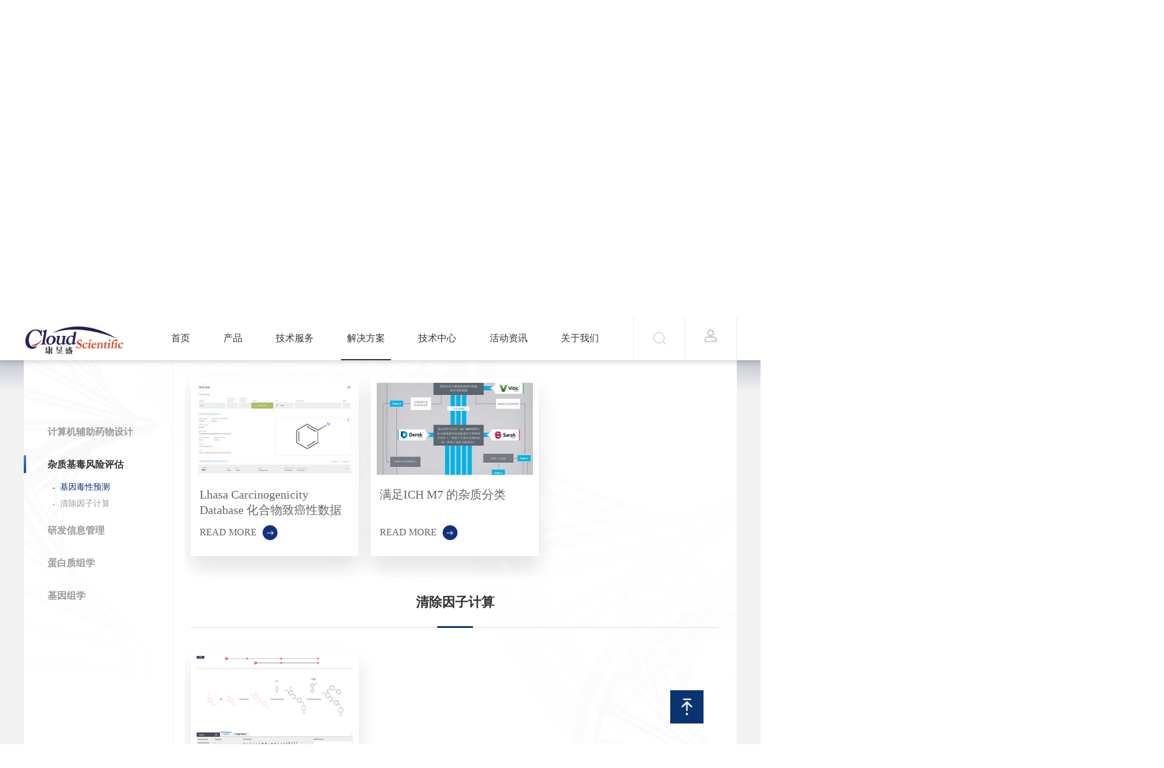

--- FILE ---
content_type: text/html; charset=utf-8
request_url: https://cloudscientific.com/genotoxicity-prediction
body_size: 11421
content:
<!DOCTYPE html>
<html lang="zh-CN">

    <head>
        <meta charset="UTF-8">
<meta http-equiv="X-UA-Compatible" content="IE=edge"/>
<meta name="author" content="上海雍熙信息技术有限公司提供技术支持,http://www.yongsy.com" />
<meta name="viewport" content="width=device-width, initial-scale=1.0, maximum-scale=1.0, user-scalable=no" />
<meta name="format-detection" content="telephone=no, email=no" />
<meta name="renderer" content="webkit">
<meta name="description" content="基因毒性预测" />
<meta name="keywords" content="基因毒性预测" />
<title>基因毒性预测-康昱盛</title>
<link href="/Public/Cn/css/bootstrap.min-v3.3.5.css" type="text/css" rel="stylesheet"/>
<link href="/Public/Cn/css/base-v1.4.css" type="text/css" rel="stylesheet"/>
<link href="/Public/Cn/css/slick.css" type="text/css" rel="stylesheet"/>
<link href="/Public/Cn/css/slick-theme.css" type="text/css" rel="stylesheet"/>
<link href="/Public/Cn/css/jquery.mCustomScrollbar.min.css" rel="stylesheet">
<link href="/Public/Cn/css/animate.min.css" type="text/css" rel="stylesheet"/>
<link href="/Public/Cn/css/style.css" type="text/css" rel="stylesheet"/>
<link href="/Public/Cn/css/style1.css" type="text/css" rel="stylesheet"/>
<link href="/Apps/Api/Ueditor/themes/iframe.css" rel="stylesheet" type="text/css">
<link href="/Public/Cn/css/style2.css" type="text/css" rel="stylesheet"/>
<script type="text/javascript" src="/Public/Cn/Yongsy/Yongsy.js"></script>    </head>

    <body>
        <!-- ph head -->
        <header class="header2 hidden-lg clearfix">
    <!-- logo -->
    <div class="logo fl">
        <a href="/"><img src="/Public/Uploads/uploadfile/images/20231127/wangzhangongsilogo.png"></a>
    </div>
    <!-- 菜单 -->
    <div class="ph_mea_cl fr">
        <div class="menuph clearfix" id="menuph">
            <div class="point" id="mbtn">
                <span class="navbtn"></span>
            </div>
        </div>
    </div>
     <!-- 登录 -->
     <div class="he_cadid fr">
         <a href="/Cn/Member/changeinfo.html">
        <img src="/Public/Cn/images/member1.png">
    </a>
        </div>
</header>
<!-- ph slide -->
<div class="phxia hidden-lg">
    <div class="xialaph">
        <ul class="ul1">
            <li>
                    <div class="container_s">
                        <h4>
                            <a class=" g_phnav1" href="/" target="_self">首页</a>
                                                    </h4>
                        <!-- 二级 -->
                                            </div>
                </li><li>
                    <div class="container_s">
                        <h4>
                            <a class=" g_phnav1" href="/product-drug-design" target="_self">产品</a>
                            <img class="img_s" src="/Public/Cn/images/xiap11.png">
                                <img class="img_d" src="/Public/Cn/images/xiap1.png">                        </h4>
                        <!-- 二级 -->
                        <ul class="ul2">
                                <div class="container_s">
                                    <li>
                                            <h5>
                                                <a class=" g_phnav2" href="/product-drug-design" target="_self">计算机辅助药物设计</a>
                                                <img class="img_s" src="/Public/Cn/images/xiap11.png">
                                                    <img class="img_d" src="/Public/Cn/images/xiap1.png">                                            </h5>
                                        <!-- 三级 -->
                                            <ul class="ul3">
                                                <div class="container_s">
                                                    <li>
                                                            <h5>
                                                                <a class=" g_phnav3" href="/product-drug-design" target="_self">药物设计</a>
                                                            </h5>
                                                        </li><li>
                                                            <h5>
                                                                <a class=" g_phnav3" href="/admet" target="_self">ADMET性质预测</a>
                                                            </h5>
                                                        </li><li>
                                                            <h5>
                                                                <a class=" g_phnav3" href="/Category141" target="_self">量化计算</a>
                                                            </h5>
                                                        </li>
                                                </div>
                                            </ul>                                        </li><li>
                                            <h5>
                                                <a class=" g_phnav2" href="/toxicology" target="_self">杂质基毒风险评估</a>
                                                <img class="img_s" src="/Public/Cn/images/xiap11.png">
                                                    <img class="img_d" src="/Public/Cn/images/xiap1.png">                                            </h5>
                                        <!-- 三级 -->
                                            <ul class="ul3">
                                                <div class="container_s">
                                                    <li>
                                                            <h5>
                                                                <a class=" g_phnav3" href="/toxicology" target="_self">毒理数据库</a>
                                                            </h5>
                                                        </li><li>
                                                            <h5>
                                                                <a class=" g_phnav3" href="/m7-prediction-system" target="_self">符合M7的基因毒性预测系统</a>
                                                            </h5>
                                                        </li><li>
                                                            <h5>
                                                                <a class=" g_phnav3" href="/product-remove-factor" target="_self">清除因子计算系统</a>
                                                            </h5>
                                                        </li><li>
                                                            <h5>
                                                                <a class=" g_phnav3" href="/compound-degradation" target="_self">化合物降解预测系统</a>
                                                            </h5>
                                                        </li>
                                                </div>
                                            </ul>                                        </li><li>
                                            <h5>
                                                <a class=" g_phnav2" href="/product-data-management" target="_self">研发信息管理</a>
                                                <img class="img_s" src="/Public/Cn/images/xiap11.png">
                                                    <img class="img_d" src="/Public/Cn/images/xiap1.png">                                            </h5>
                                        <!-- 三级 -->
                                            <ul class="ul3">
                                                <div class="container_s">
                                                    <li>
                                                            <h5>
                                                                <a class=" g_phnav3" href="/product-data-management" target="_self">一站式研发数据管理和分析</a>
                                                            </h5>
                                                        </li><li>
                                                            <h5>
                                                                <a class=" g_phnav3" href="/product-Co-platform" target="_self">药物研发DMTA全流程管理与团队协作平台</a>
                                                            </h5>
                                                        </li><li>
                                                            <h5>
                                                                <a class=" g_phnav3" href="/desk-top-chemistry" target="_self">化学结构处理和信息学分析</a>
                                                            </h5>
                                                        </li><li>
                                                            <h5>
                                                                <a class=" g_phnav3" href="/web" target="_self">Web端结构显示和编辑</a>
                                                            </h5>
                                                        </li><li>
                                                            <h5>
                                                                <a class=" g_phnav3" href="/data-analysis" target="_self">化学结构处理、表征、检索和结构库搭建</a>
                                                            </h5>
                                                        </li><li>
                                                            <h5>
                                                                <a class=" g_phnav3" href="/registration-system" target="_self">生物实体与化合物注册系统</a>
                                                            </h5>
                                                        </li><li>
                                                            <h5>
                                                                <a class=" g_phnav3" href="/product-Patent mining" target="_self">专利化学信息挖掘</a>
                                                            </h5>
                                                        </li><li>
                                                            <h5>
                                                                <a class=" g_phnav3" href="/product-ChatGPT" target="_self">专注于医药领域的ChatGPT</a>
                                                            </h5>
                                                        </li>
                                                </div>
                                            </ul>                                        </li><li>
                                            <h5>
                                                <a class=" g_phnav2" href="/E-Notebook" target="_self">实验室信息化</a>
                                                <img class="img_s" src="/Public/Cn/images/xiap11.png">
                                                    <img class="img_d" src="/Public/Cn/images/xiap1.png">                                            </h5>
                                        <!-- 三级 -->
                                            <ul class="ul3">
                                                <div class="container_s">
                                                    <li>
                                                            <h5>
                                                                <a class=" g_phnav3" href="/E-Notebook" target="_self">实验信息化</a>
                                                            </h5>
                                                        </li><li>
                                                            <h5>
                                                                <a class=" g_phnav3" href="/LIMS" target="_self">临床前研发管理</a>
                                                            </h5>
                                                        </li><li>
                                                            <h5>
                                                                <a class=" g_phnav3" href="/CMC" target="_self">CMC数字化</a>
                                                            </h5>
                                                        </li><li>
                                                            <h5>
                                                                <a class=" g_phnav3" href="/QA" target="_self">质量管理</a>
                                                            </h5>
                                                        </li><li>
                                                            <h5>
                                                                <a class=" g_phnav3" href="/Clinical_trial" target="_self">临床试验管理系统</a>
                                                            </h5>
                                                        </li>
                                                </div>
                                            </ul>                                        </li><li>
                                            <h5>
                                                <a class=" g_phnav2" href="/AI-for-Drugs" target="_self">人工智能及生物制药</a>
                                                <img class="img_s" src="/Public/Cn/images/xiap11.png">
                                                    <img class="img_d" src="/Public/Cn/images/xiap1.png">                                            </h5>
                                        <!-- 三级 -->
                                            <ul class="ul3">
                                                <div class="container_s">
                                                    <li>
                                                            <h5>
                                                                <a class=" g_phnav3" href="/AI-for-Drugs" target="_self"> 小分子结构活性关系数据库</a>
                                                            </h5>
                                                        </li><li>
                                                            <h5>
                                                                <a class=" g_phnav3" href="/Targeted-Protein-Degradation" target="_self">靶向蛋白降解剂数据库</a>
                                                            </h5>
                                                        </li><li>
                                                            <h5>
                                                                <a class=" g_phnav3" href="/aaa" target="_self">创新疗法新药情报数据库</a>
                                                            </h5>
                                                        </li><li>
                                                            <h5>
                                                                <a class=" g_phnav3" href="/Clarity" target="_self">药物转化安全分析平台</a>
                                                            </h5>
                                                        </li>
                                                </div>
                                            </ul>                                        </li><li>
                                            <h5>
                                                <a class=" g_phnav2" href="/Talk2Data" target="_self">单细胞与空间生物学</a>
                                                <img class="img_s" src="/Public/Cn/images/xiap11.png">
                                                    <img class="img_d" src="/Public/Cn/images/xiap1.png">                                            </h5>
                                        <!-- 三级 -->
                                            <ul class="ul3">
                                                <div class="container_s">
                                                    <li>
                                                            <h5>
                                                                <a class=" g_phnav3" href="/Talk2Data" target="_self">GPU加速的多组学数据库</a>
                                                            </h5>
                                                        </li><li>
                                                            <h5>
                                                                <a class=" g_phnav3" href="/BBrowserX" target="_self">单细胞分析平台</a>
                                                            </h5>
                                                        </li><li>
                                                            <h5>
                                                                <a class=" g_phnav3" href="/SpatialX" target="_self">空间组学分析平台</a>
                                                            </h5>
                                                        </li><li>
                                                            <h5>
                                                                <a class=" g_phnav3" href="/BioStudio" target="_self">一体化生物信息分析平台</a>
                                                            </h5>
                                                        </li>
                                                </div>
                                            </ul>                                        </li><li>
                                            <h5>
                                                <a class=" g_phnav2" href="/sequencing-integration" target="_self">基因组学</a>
                                                <img class="img_s" src="/Public/Cn/images/xiap11.png">
                                                    <img class="img_d" src="/Public/Cn/images/xiap1.png">                                            </h5>
                                        <!-- 三级 -->
                                            <ul class="ul3">
                                                <div class="container_s">
                                                    <li>
                                                            <h5>
                                                                <a class=" g_phnav3" href="/sequencing-integration" target="_self">二代测序一体化解决方案</a>
                                                            </h5>
                                                        </li><li>
                                                            <h5>
                                                                <a class=" g_phnav3" href="/product-unscramble" target="_self">人类变异检测及解读</a>
                                                            </h5>
                                                        </li><li>
                                                            <h5>
                                                                <a class=" g_phnav3" href="/gene-biology-and-pathways" target="_self">生物功能与通路分析</a>
                                                            </h5>
                                                        </li><li>
                                                            <h5>
                                                                <a class=" g_phnav3" href="/primers-and-probes" target="_self">引物与探针设计</a>
                                                            </h5>
                                                        </li>
                                                </div>
                                            </ul>                                        </li><li>
                                            <h5>
                                                <a class=" g_phnav2" href="/identification-and-quantification" target="_self">蛋白质组学</a>
                                                <img class="img_s" src="/Public/Cn/images/xiap11.png">
                                                    <img class="img_d" src="/Public/Cn/images/xiap1.png">                                            </h5>
                                        <!-- 三级 -->
                                            <ul class="ul3">
                                                <div class="container_s">
                                                    <li>
                                                            <h5>
                                                                <a class=" g_phnav3" href="/identification-and-quantification" target="_self">蛋白质与糖组学质谱数据鉴定与定量</a>
                                                            </h5>
                                                        </li><li>
                                                            <h5>
                                                                <a class=" g_phnav3" href="/metabolism-and-lipids" target="_self">代谢组与脂质组鉴定与定量</a>
                                                            </h5>
                                                        </li>
                                                </div>
                                            </ul>                                        </li>                                </div>
                            </ul>                    </div>
                </li><li>
                    <div class="container_s">
                        <h4>
                            <a class=" g_phnav1" href="/preconcert-development" target="_self">技术服务</a>
                            <img class="img_s" src="/Public/Cn/images/xiap11.png">
                                <img class="img_d" src="/Public/Cn/images/xiap1.png">                        </h4>
                        <!-- 二级 -->
                        <ul class="ul2">
                                <div class="container_s">
                                    <li>
                                            <h5>
                                                <a class=" g_phnav2" href="/preconcert-development" target="_self">定制开发服务</a>
                                                                                            </h5>
                                                                                </li><li>
                                            <h5>
                                                <a class=" g_phnav2" href="/customized-service" target="_self">定制服务</a>
                                                                                            </h5>
                                                                                </li>                                </div>
                            </ul>                    </div>
                </li><li>
                    <div class="container_s">
                        <h4>
                            <a class="yxnav_active1 g_phnav1" href="/micromolecule" target="_self">解决方案</a>
                            <img class="img_s" src="/Public/Cn/images/xiap11.png">
                                <img class="img_d" src="/Public/Cn/images/xiap1.png">                        </h4>
                        <!-- 二级 -->
                        <ul class="ul2">
                                <div class="container_s">
                                    <li>
                                            <h5>
                                                <a class=" g_phnav2" href="/micromolecule" target="_self">计算机辅助药物设计</a>
                                                <img class="img_s" src="/Public/Cn/images/xiap11.png">
                                                    <img class="img_d" src="/Public/Cn/images/xiap1.png">                                            </h5>
                                        <!-- 三级 -->
                                            <ul class="ul3">
                                                <div class="container_s">
                                                    <li>
                                                            <h5>
                                                                <a class=" g_phnav3" href="/micromolecule" target="_self">小分子药物设计</a>
                                                            </h5>
                                                        </li><li>
                                                            <h5>
                                                                <a class=" g_phnav3" href="/biology" target="_self">生物药设计</a>
                                                            </h5>
                                                        </li>
                                                </div>
                                            </ul>                                        </li><li>
                                            <h5>
                                                <a class="yxnav_active2 g_phnav2" href="/genotoxicity-prediction" target="_self">杂质基毒风险评估</a>
                                                <img class="img_s" src="/Public/Cn/images/xiap11.png">
                                                    <img class="img_d" src="/Public/Cn/images/xiap1.png">                                            </h5>
                                        <!-- 三级 -->
                                            <ul class="ul3">
                                                <div class="container_s">
                                                    <li>
                                                            <h5>
                                                                <a class="yxnav_active3 g_phnav3" href="/genotoxicity-prediction" target="_self">基因毒性预测</a>
                                                            </h5>
                                                        </li><li>
                                                            <h5>
                                                                <a class=" g_phnav3" href="/solution-remove-factor" target="_self">清除因子计算</a>
                                                            </h5>
                                                        </li>
                                                </div>
                                            </ul>                                        </li><li>
                                            <h5>
                                                <a class=" g_phnav2" href="/solution-data-management" target="_self">研发信息管理</a>
                                                <img class="img_s" src="/Public/Cn/images/xiap11.png">
                                                    <img class="img_d" src="/Public/Cn/images/xiap1.png">                                            </h5>
                                        <!-- 三级 -->
                                            <ul class="ul3">
                                                <div class="container_s">
                                                    <li>
                                                            <h5>
                                                                <a class=" g_phnav3" href="/solution-data-management" target="_self">研发数据的整合及管理</a>
                                                            </h5>
                                                        </li><li>
                                                            <h5>
                                                                <a class=" g_phnav3" href="/solution-patent-mining" target="_self">专利化学信息挖掘</a>
                                                            </h5>
                                                        </li><li>
                                                            <h5>
                                                                <a class=" g_phnav3" href="/compliance-checker" target="_self">化合物合规信息查询</a>
                                                            </h5>
                                                        </li><li>
                                                            <h5>
                                                                <a class=" g_phnav3" href="/marvin-js" target="_self">化学信息网站开发</a>
                                                            </h5>
                                                        </li><li>
                                                            <h5>
                                                                <a class=" g_phnav3" href="/eln" target="_self">电子实验记录本</a>
                                                            </h5>
                                                        </li><li>
                                                            <h5>
                                                                <a class=" g_phnav3" href="/BeaconADC" target="_self">药物研发与情报数据库</a>
                                                            </h5>
                                                        </li>
                                                </div>
                                            </ul>                                        </li><li>
                                            <h5>
                                                <a class=" g_phnav2" href="/proteomics-platform" target="_self">蛋白质组学</a>
                                                <img class="img_s" src="/Public/Cn/images/xiap11.png">
                                                    <img class="img_d" src="/Public/Cn/images/xiap1.png">                                            </h5>
                                        <!-- 三级 -->
                                            <ul class="ul3">
                                                <div class="container_s">
                                                    <li>
                                                            <h5>
                                                                <a class=" g_phnav3" href="/proteomics-platform" target="_self">蛋白组数据分析平台搭建</a>
                                                            </h5>
                                                        </li>
                                                </div>
                                            </ul>                                        </li><li>
                                            <h5>
                                                <a class=" g_phnav2" href="/multi-omics" target="_self">基因组学</a>
                                                <img class="img_s" src="/Public/Cn/images/xiap11.png">
                                                    <img class="img_d" src="/Public/Cn/images/xiap1.png">                                            </h5>
                                        <!-- 三级 -->
                                            <ul class="ul3">
                                                <div class="container_s">
                                                    <li>
                                                            <h5>
                                                                <a class=" g_phnav3" href="/multi-omics" target="_self">多组学综合性解决方案</a>
                                                            </h5>
                                                        </li><li>
                                                            <h5>
                                                                <a class=" g_phnav3" href="/solution-unscramble" target="_self">人类变异注检测解读</a>
                                                            </h5>
                                                        </li><li>
                                                            <h5>
                                                                <a class=" g_phnav3" href="/solution-platform" target="_self">海量表达谱挖掘比对云平台</a>
                                                            </h5>
                                                        </li>
                                                </div>
                                            </ul>                                        </li>                                </div>
                            </ul>                    </div>
                </li><li>
                    <div class="container_s">
                        <h4>
                            <a class=" g_phnav1" href="/download-ancillary-drug" target="_self">技术中心</a>
                            <img class="img_s" src="/Public/Cn/images/xiap11.png">
                                <img class="img_d" src="/Public/Cn/images/xiap1.png">                        </h4>
                        <!-- 二级 -->
                        <ul class="ul2">
                                <div class="container_s">
                                    <li>
                                            <h5>
                                                <a class=" g_phnav2" href="" target="_self">资料下载</a>
                                                                                            </h5>
                                                                                </li><li>
                                            <h5>
                                                <a class=" g_phnav2" href="/use--ancillary-drug" target="_self">使用技巧</a>
                                                <img class="img_s" src="/Public/Cn/images/xiap11.png">
                                                    <img class="img_d" src="/Public/Cn/images/xiap1.png">                                            </h5>
                                        <!-- 三级 -->
                                            <ul class="ul3">
                                                <div class="container_s">
                                                    <li>
                                                            <h5>
                                                                <a class=" g_phnav3" href="/use--ancillary-drug" target="_self">计算机辅助药物设计 </a>
                                                            </h5>
                                                        </li><li>
                                                            <h5>
                                                                <a class=" g_phnav3" href="/use-risk-assessment" target="_self">杂质基毒风险评估</a>
                                                            </h5>
                                                        </li><li>
                                                            <h5>
                                                                <a class=" g_phnav3" href="/use-information-management" target="_self">研发信息管理</a>
                                                            </h5>
                                                        </li>
                                                </div>
                                            </ul>                                        </li><li>
                                            <h5>
                                                <a class=" g_phnav2" href="/video-drug-design" target="_self">视频资料</a>
                                                <img class="img_s" src="/Public/Cn/images/xiap11.png">
                                                    <img class="img_d" src="/Public/Cn/images/xiap1.png">                                            </h5>
                                        <!-- 三级 -->
                                            <ul class="ul3">
                                                <div class="container_s">
                                                    <li>
                                                            <h5>
                                                                <a class=" g_phnav3" href="/video-drug-design" target="_self">计算机辅助药物设计</a>
                                                            </h5>
                                                        </li><li>
                                                            <h5>
                                                                <a class=" g_phnav3" href="/video-risk-assessment" target="_self">杂质基毒风险评估</a>
                                                            </h5>
                                                        </li><li>
                                                            <h5>
                                                                <a class=" g_phnav3" href="/video-information-management" target="_self">研发信息管理</a>
                                                            </h5>
                                                        </li><li>
                                                            <h5>
                                                                <a class=" g_phnav3" href="/video-proteomics" target="_self">蛋白质组学</a>
                                                            </h5>
                                                        </li><li>
                                                            <h5>
                                                                <a class=" g_phnav3" href="/video-genomics" target="_self">基因组学</a>
                                                            </h5>
                                                        </li>
                                                </div>
                                            </ul>                                        </li><li>
                                            <h5>
                                                <a class=" g_phnav2" href="/software-drug-design" target="_self">软件更新</a>
                                                <img class="img_s" src="/Public/Cn/images/xiap11.png">
                                                    <img class="img_d" src="/Public/Cn/images/xiap1.png">                                            </h5>
                                        <!-- 三级 -->
                                            <ul class="ul3">
                                                <div class="container_s">
                                                    <li>
                                                            <h5>
                                                                <a class=" g_phnav3" href="/software-drug-design" target="_self">计算机辅助药物设计</a>
                                                            </h5>
                                                        </li><li>
                                                            <h5>
                                                                <a class=" g_phnav3" href="/software-risk-assessment" target="_self">杂质基毒风险评估</a>
                                                            </h5>
                                                        </li><li>
                                                            <h5>
                                                                <a class=" g_phnav3" href="/software-information-management" target="_self">研发信息管理</a>
                                                            </h5>
                                                        </li><li>
                                                            <h5>
                                                                <a class=" g_phnav3" href="/software-proteomics" target="_self">蛋白质组学</a>
                                                            </h5>
                                                        </li><li>
                                                            <h5>
                                                                <a class=" g_phnav3" href="/Category164" target="_self">基因组学</a>
                                                            </h5>
                                                        </li>
                                                </div>
                                            </ul>                                        </li>                                </div>
                            </ul>                    </div>
                </li><li>
                    <div class="container_s">
                        <h4>
                            <a class=" g_phnav1" href="/activity" target="_self">活动资讯</a>
                            <img class="img_s" src="/Public/Cn/images/xiap11.png">
                                <img class="img_d" src="/Public/Cn/images/xiap1.png">                        </h4>
                        <!-- 二级 -->
                        <ul class="ul2">
                                <div class="container_s">
                                    <li>
                                            <h5>
                                                <a class=" g_phnav2" href="/activity" target="_self">活动动态</a>
                                                                                            </h5>
                                                                                </li><li>
                                            <h5>
                                                <a class=" g_phnav2" href="/news" target="_self">新闻资讯</a>
                                                                                            </h5>
                                                                                </li>                                </div>
                            </ul>                    </div>
                </li><li>
                    <div class="container_s">
                        <h4>
                            <a class=" g_phnav1" href="/about-us" target="_self">关于我们</a>
                            <img class="img_s" src="/Public/Cn/images/xiap11.png">
                                <img class="img_d" src="/Public/Cn/images/xiap1.png">                        </h4>
                        <!-- 二级 -->
                        <ul class="ul2">
                                <div class="container_s">
                                    <li>
                                            <h5>
                                                <a class=" g_phnav2" href="/about-us" target="_self">关于我们</a>
                                                                                            </h5>
                                                                                </li><li>
                                            <h5>
                                                <a class=" g_phnav2" href="/partner" target="_self">合作伙伴</a>
                                                                                            </h5>
                                                                                </li><li>
                                            <h5>
                                                <a class=" g_phnav2" href="/contact-us" target="_self">联系我们</a>
                                                                                            </h5>
                                                                                </li><li>
                                            <h5>
                                                <a class=" g_phnav2" href="/recruitment" target="_self">招贤纳士</a>
                                                                                            </h5>
                                                                                </li><li>
                                            <h5>
                                                <a class=" g_phnav2" href="/about-us-en" target="_self">About us</a>
                                                                                            </h5>
                                                                                </li>                                </div>
                            </ul>                    </div>
                </li>        </ul>
        <!-- 搜索 -->
        <div class="ph_search">
            <div class="ph_search_ph">
                <input type="text" id='phInput' placeholder="请输入关键词">
                <div class="ph_searchfe" id="phHeadSearch">
                    <img src="/Public/Cn/images/search1.png">
                </div>
            </div>
        </div>
    </div>
</div>
<!-- pc head -->
<header class="g-syhead">
    <div class="g-content1 clearfix">
        <div class="g-sylogo fl">
            <a href="/">
                <img class="g-sylogo1" src="/Public/Uploads/uploadfile/images/20231127/wangzhangongsilogotouming.png" alt="">
                <img class="g-sylogo2" src="/Public/Uploads/uploadfile/images/20231127/wangzhangongsilogo.png" alt="">
            </a>
        </div>
        <div class="g-syheadnr clearfix fr">
            <div class="g-nav fl clearfix">
                 
                    <div class="g-navnr fl  ">
                        <div class="g-nava"><a href="/" target="_self">首页</a></div>
                                            </div>
                                        <div class="g-navnr fl  ">
                        <div class="g-nava"><a href="/product-drug-design" target="_self">产品</a></div>
                                                    <div class="he_navdown he_navdown3">
                                <div class="he_nabg">
                                    <ul class="he_navul clearfix">
                                        <li class="he_navli fl">
                                            <div class="he_navo1">
                                                    <div class="he_navliti">
                                                        <a href="/product-drug-design" target="_self">计算机辅助药物设计</a>
                                                    </div>
                                                    <div class="he_navlibom">
                                                                <div class="he_navtr">
                                                                    <a href="/product-drug-design" target="_self">药物设计</a>
                                                                </div>
                                                                                                                                <div class="he_navfro">
                                                                        <a href="/product-drug-design-28" class="">MOE</a><a href="/product-drug-design-102" class="">CCDC</a><a href="/product-drug-design-2" class="">StarDrop</a><a href="/product-drug-design-170" class="">QUELO</a><a href="/product-drug-design-110" class="">Nanome</a><a href="/product-drug-design-134" class="">SynSpace</a>                                                                    </div>                                                            </div><div class="he_navlibom">
                                                                <div class="he_navtr">
                                                                    <a href="/admet" target="_self">ADMET性质预测</a>
                                                                </div>
                                                                                                                                <div class="he_navfro">
                                                                        <a href="/admet-19" class="">Derek</a><a href="/admet-62" class="">Meteor</a>                                                                    </div>                                                            </div><div class="he_navlibom">
                                                                <div class="he_navtr">
                                                                    <a href="/Category141" target="_self">量化计算</a>
                                                                </div>
                                                                                                                                <div class="he_navfro">
                                                                        <a href="/Category141-133" class="">Gaussian</a>                                                                    </div>                                                            </div>                                                </div><div class="he_navo1">
                                                    <div class="he_navliti">
                                                        <a href="/toxicology" target="_self">杂质基毒风险评估</a>
                                                    </div>
                                                    <div class="he_navlibom">
                                                                <div class="he_navtr">
                                                                    <a href="/toxicology" target="_self">毒理数据库</a>
                                                                </div>
                                                                                                                                <div class="he_navfro">
                                                                        <a href="/toxicology-25" class="">Lhasa Carcinogenicity Database</a><a href="/toxicology-63" class="">Vitic</a>                                                                    </div>                                                            </div><div class="he_navlibom">
                                                                <div class="he_navtr">
                                                                    <a href="/m7-prediction-system" target="_self">符合M7的基因毒性预测系统</a>
                                                                </div>
                                                                                                                                <div class="he_navfro">
                                                                        <a href="/m7-prediction-system-64" class="">M7 Derek</a><a href="/m7-prediction-system-26" class="">M7 Sarah</a>                                                                    </div>                                                            </div><div class="he_navlibom">
                                                                <div class="he_navtr">
                                                                    <a href="/product-remove-factor" target="_self">清除因子计算系统</a>
                                                                </div>
                                                                                                                                <div class="he_navfro">
                                                                        <a href="/product-remove-factor-65" class="">Mirabilis   </a>                                                                    </div>                                                            </div><div class="he_navlibom">
                                                                <div class="he_navtr">
                                                                    <a href="/compound-degradation" target="_self">化合物降解预测系统</a>
                                                                </div>
                                                                                                                                <div class="he_navfro">
                                                                        <a href="/compound-degradation-70" class="">Zeneth</a>                                                                    </div>                                                            </div>                                                </div>                                            </li>                                        
                                        
                                        <li class="he_navli fl">
                                                    <div class="he_navo1">
                                                        <div class="he_navliti">
                                                            <a href="/product-data-management" target="_self">研发信息管理</a>
                                                        </div>
                                                        <div class="he_navlibom">
                                                                    <div class="he_navtr">
                                                                        <a href="/product-data-management" target="_self">一站式研发数据管理和分析</a>
                                                                    </div>
                                                                                                                                        <div class="he_navfro">
                                                                            <a href="/product-data-management-151" class="">D360</a><a href="/product-data-management-24" class="">Instant JChem &amp; Plexus</a><a href="/product-data-management-21" class="">Spotfire</a>                                                                        </div>                                                                </div><div class="he_navlibom">
                                                                    <div class="he_navtr">
                                                                        <a href="/product-Co-platform" target="_self">药物研发DMTA全流程管理与团队协作平台</a>
                                                                    </div>
                                                                                                                                        <div class="he_navfro">
                                                                            <a href="/product-Co-platform-99" class="">Design Hub</a>                                                                        </div>                                                                </div><div class="he_navlibom">
                                                                    <div class="he_navtr">
                                                                        <a href="/desk-top-chemistry" target="_self">化学结构处理和信息学分析</a>
                                                                    </div>
                                                                                                                                        <div class="he_navfro">
                                                                            <a href="/desk-top-chemistry-85" class="">MarvinSketch</a><a href="/desk-top-chemistry-82" class="">JChem for Office</a><a href="/desk-top-chemistry-80" class="">Calculator Plugins</a><a href="/desk-top-chemistry-84" class="">Markush Editor</a>                                                                        </div>                                                                </div><div class="he_navlibom">
                                                                    <div class="he_navtr">
                                                                        <a href="/web" target="_self">Web端结构显示和编辑</a>
                                                                    </div>
                                                                                                                                        <div class="he_navfro">
                                                                            <a href="/web-139" class="">Marvin JS</a>                                                                        </div>                                                                </div><div class="he_navlibom">
                                                                    <div class="he_navtr">
                                                                        <a href="/data-analysis" target="_self">化学结构处理、表征、检索和结构库搭建</a>
                                                                    </div>
                                                                                                                                        <div class="he_navfro">
                                                                            <a href="/data-analysis-136" class="">JChem Engine</a><a href="/data-analysis-79" class="">Naming</a><a href="/data-analysis-122" class="">Standardizer</a><a href="/data-analysis-86" class="">Reactor</a>                                                                        </div>                                                                </div><div class="he_navlibom">
                                                                    <div class="he_navtr">
                                                                        <a href="/registration-system" target="_self">生物实体与化合物注册系统</a>
                                                                    </div>
                                                                                                                                        <div class="he_navfro">
                                                                            <a href="/registration-system-23" class="">BioMolecule Toolkit</a><a href="/registration-system-73" class="">Compound Registration</a>                                                                        </div>                                                                </div><div class="he_navlibom">
                                                                    <div class="he_navtr">
                                                                        <a href="/product-Patent mining" target="_self">专利化学信息挖掘</a>
                                                                    </div>
                                                                                                                                        <div class="he_navfro">
                                                                            <a href="/product-Patent mining-74" class="">ChemCurator</a><a href="/product-Patent mining-77" class="">CLiDE</a>                                                                        </div>                                                                </div><div class="he_navlibom">
                                                                    <div class="he_navtr">
                                                                        <a href="/product-ChatGPT" target="_self">专注于医药领域的ChatGPT</a>
                                                                    </div>
                                                                                                                                        <div class="he_navfro">
                                                                            <a href="/product-ChatGPT-152" class="">Certara.AI</a>                                                                        </div>                                                                </div>                                                    </div>
                                                </li><li class="he_navli fl">
                                                    <div class="he_navo1">
                                                        <div class="he_navliti">
                                                            <a href="/E-Notebook" target="_self">实验室信息化</a>
                                                        </div>
                                                        <div class="he_navlibom">
                                                                    <div class="he_navtr">
                                                                        <a href="/E-Notebook" target="_self">实验信息化</a>
                                                                    </div>
                                                                                                                                        <div class="he_navfro">
                                                                            <a href="/E-Notebook-168" class="">Xybion LIMS</a><a href="/E-Notebook-160" class="">E-Notebook</a><a href="/E-Notebook-155" class="">WinWedge</a><a href="/E-Notebook-156" class="">BC-Wedge</a>                                                                        </div>                                                                </div><div class="he_navlibom">
                                                                    <div class="he_navtr">
                                                                        <a href="/LIMS" target="_self">临床前研发管理</a>
                                                                    </div>
                                                                                                                                        <div class="he_navfro">
                                                                            <a href="/LIMS-174" class="">InvivoMaster</a>                                                                        </div>                                                                </div><div class="he_navlibom">
                                                                    <div class="he_navtr">
                                                                        <a href="/CMC" target="_self">CMC数字化</a>
                                                                    </div>
                                                                                                                                        <div class="he_navfro">
                                                                            <a href="/CMC-169" class="">Lean QBD</a>                                                                        </div>                                                                </div><div class="he_navlibom">
                                                                    <div class="he_navtr">
                                                                        <a href="/QA" target="_self">质量管理</a>
                                                                    </div>
                                                                                                                                        <div class="he_navfro">
                                                                            <a href="/QA-167" class="">Xybion QMS</a>                                                                        </div>                                                                </div><div class="he_navlibom">
                                                                    <div class="he_navtr">
                                                                        <a href="/Clinical_trial" target="_self">临床试验管理系统</a>
                                                                    </div>
                                                                                                                                        <div class="he_navfro">
                                                                            <a href="/Clinical_trial-163" class="">BSI CTMS </a><a href="/Clinical_trial-164" class="">BSI eTMF</a>                                                                        </div>                                                                </div>                                                    </div>
                                                </li>                                        <li class="he_navli fl">
                                            <div class="he_navo1">
                                                    <div class="he_navliti">
                                                        <a href="/AI-for-Drugs" target="_self">人工智能及生物制药</a>
                                                    </div>
                                                    <div class="he_navlibom">
                                                                <div class="he_navtr">
                                                                    <a href="/AI-for-Drugs" target="_self"> 小分子结构活性关系数据库</a>
                                                                </div>
                                                                                                                                <div class="he_navfro">
                                                                        <a href="/AI-for-Drugs-100" class="">GOSTAR</a>                                                                    </div>                                                            </div><div class="he_navlibom">
                                                                <div class="he_navtr">
                                                                    <a href="/Targeted-Protein-Degradation" target="_self">靶向蛋白降解剂数据库</a>
                                                                </div>
                                                                                                                                <div class="he_navfro">
                                                                        <a href="/Targeted-Protein-Degradation-121" class="">GOSTAR TPD</a>                                                                    </div>                                                            </div><div class="he_navlibom">
                                                                <div class="he_navtr">
                                                                    <a href="/aaa" target="_self">创新疗法新药情报数据库</a>
                                                                </div>
                                                                                                                                <div class="he_navfro">
                                                                        <a href="/aaa-171" class="">Beacon数据库</a>                                                                    </div>                                                            </div><div class="he_navlibom">
                                                                <div class="he_navtr">
                                                                    <a href="/Clarity" target="_self">药物转化安全分析平台</a>
                                                                </div>
                                                                                                                                <div class="he_navfro">
                                                                        <a href="/Clarity-132" class="">SafetyVista</a>                                                                    </div>                                                            </div>                                                </div><div class="he_navo1">
                                                    <div class="he_navliti">
                                                        <a href="/sequencing-integration" target="_self">基因组学</a>
                                                    </div>
                                                    <div class="he_navlibom">
                                                                <div class="he_navtr">
                                                                    <a href="/sequencing-integration" target="_self">二代测序一体化解决方案</a>
                                                                </div>
                                                                                                                                <div class="he_navfro">
                                                                        <a href="/sequencing-integration-17" class="">Strand NGS</a>                                                                    </div>                                                            </div><div class="he_navlibom">
                                                                <div class="he_navtr">
                                                                    <a href="/product-unscramble" target="_self">人类变异检测及解读</a>
                                                                </div>
                                                                                                                                <div class="he_navfro">
                                                                        <a href="/product-unscramble-135" class="">Mutation Surveyor</a><a href="/product-unscramble-18" class="">Alamut</a><a href="/product-unscramble-153" class="">DISGENET</a><a href="/product-unscramble-140" class="">NextGENe</a>                                                                    </div>                                                            </div><div class="he_navlibom">
                                                                <div class="he_navtr">
                                                                    <a href="/gene-biology-and-pathways" target="_self">生物功能与通路分析</a>
                                                                </div>
                                                                                                                                <div class="he_navfro">
                                                                        <a href="/gene-biology-and-pathways-98" class="">OmicsBox</a>                                                                    </div>                                                            </div><div class="he_navlibom">
                                                                <div class="he_navtr">
                                                                    <a href="/primers-and-probes" target="_self">引物与探针设计</a>
                                                                </div>
                                                                                                                                <div class="he_navfro">
                                                                        <a href="/primers-and-probes-44" class="">AlleleID</a><a href="/primers-and-probes-46" class="">Beacon Designer</a><a href="/primers-and-probes-59" class="">LAMP Designer</a><a href="/primers-and-probes-48" class="">Primer Premier</a><a href="/primers-and-probes-49" class="">Primerplex</a>                                                                    </div>                                                            </div>                                                </div>                                            </li>                                        <li class="he_navli fl">
                                            <div class="he_navo1">
                                                    <div class="he_navliti">
                                                        <a href="/Talk2Data" target="_self">单细胞与空间生物学</a>
                                                    </div>
                                                    <div class="he_navlibom">
                                                                <div class="he_navtr">
                                                                    <a href="/Talk2Data" target="_self">GPU加速的多组学数据库</a>
                                                                </div>
                                                                                                                                <div class="he_navfro">
                                                                        <a href="/Talk2Data-141" class="">Talk2Data</a>                                                                    </div>                                                            </div><div class="he_navlibom">
                                                                <div class="he_navtr">
                                                                    <a href="/BBrowserX" target="_self">单细胞分析平台</a>
                                                                </div>
                                                                                                                                <div class="he_navfro">
                                                                        <a href="/BBrowserX-142" class="">BBrowserX</a>                                                                    </div>                                                            </div><div class="he_navlibom">
                                                                <div class="he_navtr">
                                                                    <a href="/SpatialX" target="_self">空间组学分析平台</a>
                                                                </div>
                                                                                                                                <div class="he_navfro">
                                                                        <a href="/SpatialX-165" class="">SpatialX</a>                                                                    </div>                                                            </div><div class="he_navlibom">
                                                                <div class="he_navtr">
                                                                    <a href="/BioStudio" target="_self">一体化生物信息分析平台</a>
                                                                </div>
                                                                                                                                <div class="he_navfro">
                                                                        <a href="/BioStudio-144" class="">BioStudio</a>                                                                    </div>                                                            </div>                                                </div><div class="he_navo1">
                                                    <div class="he_navliti">
                                                        <a href="/identification-and-quantification" target="_self">蛋白质组学</a>
                                                    </div>
                                                    <div class="he_navlibom">
                                                                <div class="he_navtr">
                                                                    <a href="/identification-and-quantification" target="_self">蛋白质与糖组学质谱数据鉴定与定量</a>
                                                                </div>
                                                                                                                                <div class="he_navfro">
                                                                        <a href="/identification-and-quantification-16" class="">Mascot Distiller</a><a href="/identification-and-quantification-54" class="">Mascot Server</a><a href="/identification-and-quantification-55" class="">SimGlycan</a><a href="/identification-and-quantification-94" class="">GlycanExplorer</a>                                                                    </div>                                                            </div><div class="he_navlibom">
                                                                <div class="he_navtr">
                                                                    <a href="/metabolism-and-lipids" target="_self">代谢组与脂质组鉴定与定量</a>
                                                                </div>
                                                                                                                                <div class="he_navfro">
                                                                        <a href="/metabolism-and-lipids-92" class="">Scaffold Elements</a><a href="/metabolism-and-lipids-13" class="">SimLipid</a><a href="/metabolism-and-lipids-61" class="">SimMet</a>                                                                    </div>                                                            </div>                                                </div>                                            </li>                                        
                                    </ul>
                                    <div class="he_rbjbg">
                                        <img src="/Public/Cn/images/navgbt.jpg">
                                    </div>
                                </div>
                            </div>                    </div>
                     
                    <div class="g-navnr fl  ">
                        <div class="g-nava"><a href="/preconcert-development" target="_self">技术服务</a></div>
                        <div class="he_navdown">
                                <div class="he_navbg">
                                    <div class="he_nado ">
                                            <a href="/preconcert-development" target="_self">定制开发服务</a>
                                        </div><div class="he_nado ">
                                            <a href="/customized-service" target="_self">定制服务</a>
                                        </div>                                </div>
                            </div>                    </div>
                     

                    <div class="g-navnr fl yxnav_active1 ">
                        <div class="g-nava"><a href="/micromolecule" target="_self">解决方案</a></div>
                        <div class="he_navdown he_navdown2">
                                <div class="he_nabg">
                                    <ul class="he_navul clearfix">
                                        <li class="he_navli fl">

                                                <div class="he_navliti">
                                                    <a href="/micromolecule" target="_self">计算机辅助药物设计</a>
                                                </div>
                                            <div class="he_navlibom">
                                                    <div class="he_navtr">
                                                        <a href="/micromolecule" target="_self" class="">小分子药物设计</a>
                                                       </div><div class="he_navtr">
                                                        <a href="/biology" target="_self" class="">生物药设计</a>
                                                       </div>                                                </div>                                            </li><li class="he_navli fl">

                                                <div class="he_navliti">
                                                    <a href="/genotoxicity-prediction" target="_self">杂质基毒风险评估</a>
                                                </div>
                                            <div class="he_navlibom">
                                                    <div class="he_navtr">
                                                        <a href="/genotoxicity-prediction" target="_self" class="act">基因毒性预测</a>
                                                       </div><div class="he_navtr">
                                                        <a href="/solution-remove-factor" target="_self" class="">清除因子计算</a>
                                                       </div>                                                </div>                                            </li><li class="he_navli fl">

                                                <div class="he_navliti">
                                                    <a href="/solution-data-management" target="_self">研发信息管理</a>
                                                </div>
                                            <div class="he_navlibom">
                                                    <div class="he_navtr">
                                                        <a href="/solution-data-management" target="_self" class="">研发数据的整合及管理</a>
                                                       </div><div class="he_navtr">
                                                        <a href="/solution-patent-mining" target="_self" class="">专利化学信息挖掘</a>
                                                       </div><div class="he_navtr">
                                                        <a href="/compliance-checker" target="_self" class="">化合物合规信息查询</a>
                                                       </div><div class="he_navtr">
                                                        <a href="/marvin-js" target="_self" class="">化学信息网站开发</a>
                                                       </div><div class="he_navtr">
                                                        <a href="/eln" target="_self" class="">电子实验记录本</a>
                                                       </div><div class="he_navtr">
                                                        <a href="/BeaconADC" target="_self" class="">药物研发与情报数据库</a>
                                                       </div>                                                </div>                                            </li><li class="he_navli fl">

                                                <div class="he_navliti">
                                                    <a href="/proteomics-platform" target="_self">蛋白质组学</a>
                                                </div>
                                            <div class="he_navlibom">
                                                    <div class="he_navtr">
                                                        <a href="/proteomics-platform" target="_self" class="">蛋白组数据分析平台搭建</a>
                                                       </div>                                                </div>                                            </li><li class="he_navli fl">

                                                <div class="he_navliti">
                                                    <a href="/multi-omics" target="_self">基因组学</a>
                                                </div>
                                            <div class="he_navlibom">
                                                    <div class="he_navtr">
                                                        <a href="/multi-omics" target="_self" class="">多组学综合性解决方案</a>
                                                       </div><div class="he_navtr">
                                                        <a href="/solution-unscramble" target="_self" class="">人类变异注检测解读</a>
                                                       </div><div class="he_navtr">
                                                        <a href="/solution-platform" target="_self" class="">海量表达谱挖掘比对云平台</a>
                                                       </div>                                                </div>                                            </li>                                    </ul>
                                    <div class="he_rbjbg">
                                        <img src="/Public/Cn/images/navgbt.jpg">
                                    </div>
                                </div>
                            </div>                    </div>

                     
                    <div class="g-navnr fl  ">
                        <div class="g-nava"><a href="/download-ancillary-drug" target="_self">技术中心</a></div>
                        <div class="he_navdown">
                                <div class="he_navbg">
                                    <div class="he_nado ">
                                            <a href="" target="_self">资料下载</a>
                                        </div><div class="he_nado ">
                                            <a href="/use--ancillary-drug" target="_self">使用技巧</a>
                                        </div><div class="he_nado ">
                                            <a href="/video-drug-design" target="_self">视频资料</a>
                                        </div><div class="he_nado ">
                                            <a href="/software-drug-design" target="_self">软件更新</a>
                                        </div>                                </div>
                            </div>                    </div>
                     
                    <div class="g-navnr fl  ">
                        <div class="g-nava"><a href="/activity" target="_self">活动资讯</a></div>
                        <div class="he_navdown">
                                <div class="he_navbg">
                                    <div class="he_nado ">
                                            <a href="/activity" target="_self">活动动态</a>
                                        </div><div class="he_nado ">
                                            <a href="/news" target="_self">新闻资讯</a>
                                        </div>                                </div>
                            </div>                    </div>
                     
                    <div class="g-navnr fl  ">
                        <div class="g-nava"><a href="/about-us" target="_self">关于我们</a></div>
                        <div class="he_navdown">
                                <div class="he_navbg">
                                    <div class="he_nado ">
                                            <a href="/about-us" target="_self">关于我们</a>
                                        </div><div class="he_nado ">
                                            <a href="/partner" target="_self">合作伙伴</a>
                                        </div><div class="he_nado ">
                                            <a href="/contact-us" target="_self">联系我们</a>
                                        </div><div class="he_nado ">
                                            <a href="/recruitment" target="_self">招贤纳士</a>
                                        </div><div class="he_nado ">
                                            <a href="/about-us-en" target="_self">About us</a>
                                        </div>                                </div>
                            </div>                    </div>
                                </div>
            <div class="g-syhd fr clearfix">
                <div class="g-syhdfl g-search fl">
                    <div class="g-searchb">
                        <img class="g-search1" src="/Public/Cn/images/search.png" alt="">
                        <img class="g-search2" src="/Public/Cn/images/search1.png" alt="">
                    </div>
                </div>
                <div class="g-syhdfl g-login fl">
                    <a href="/Cn/Member/changeinfo.html">
                        <img class="g-login1" src="/Public/Cn/images/member.png" alt="">
                        <img class="g-login2" src="/Public/Cn/images/member1.png" alt="">
                    </a>
                                    </div>
            </div>
        </div>
    </div>
</header>        <!-- banner -->
        <div class="g-nyban g-nyban1">
            <div class="g-nybantu">
    <img src="/Public/Uploads/uploadfile/images/20200902/0d1banner.jpg" alt="">
</div>
<div class="g-nybantitle g-content3">
    <div class="g-nybantit">
        <p>解决方案</p>
        <span>SOLUTION</span>
    </div>
</div>            <div class="g-brand g-content3">
    <div class="g-brandfl fl"><a href="/"><img src="/Public/Cn/images/home.png" alt=""></a></div>
    <div class="g-brandfl fl"><a href="/micromolecule">&nbsp;&gt;&nbsp;解决方案</a></div><div class="g-brandfl fl"><a href="/genotoxicity-prediction">&nbsp;&gt;&nbsp;杂质基毒风险评估</a></div><div class="g-brandfl fl"><a href="/genotoxicity-prediction">&nbsp;&gt;&nbsp;基因毒性预测</a></div></div>        </div>
        <!-- center -->
        <div class="g-ny he_d1">
            <div class="g-nycom g-content3 he_c1n">
                <div class="he_c1box clearfix">
                    <!-- 侧边导航 -->
                    <div class="he_boxle fl">
    <ul class="he_leul wow g_fadein1">
        <li class="he_leli ">
                <a href="/micromolecule" class="he_lelia">
                    计算机辅助药物设计                </a>
            <div class="he_donl">
                    <div class="he_cthree ">
                            <a href="javascript:setJup('45');">
                                小分子药物设计                            </a>
                        </div><div class="he_cthree ">
                            <a href="javascript:setJup('46');">
                                生物药设计                            </a>
                        </div>                </div>            </li><li class="he_leli act">
                <a href="/genotoxicity-prediction" class="he_lelia">
                    杂质基毒风险评估                </a>
            <div class="he_donl">
                    <div class="he_cthree act">
                            <a href="javascript:setJup('48');">
                                基因毒性预测                            </a>
                        </div><div class="he_cthree ">
                            <a href="javascript:setJup('49');">
                                清除因子计算                            </a>
                        </div>                </div>            </li><li class="he_leli ">
                <a href="/solution-data-management" class="he_lelia">
                    研发信息管理                </a>
            <div class="he_donl">
                    <div class="he_cthree ">
                            <a href="javascript:setJup('51');">
                                研发数据的整合及管理                            </a>
                        </div><div class="he_cthree ">
                            <a href="javascript:setJup('52');">
                                专利化学信息挖掘                            </a>
                        </div><div class="he_cthree ">
                            <a href="javascript:setJup('53');">
                                化合物合规信息查询                            </a>
                        </div><div class="he_cthree ">
                            <a href="javascript:setJup('54');">
                                化学信息网站开发                            </a>
                        </div><div class="he_cthree ">
                            <a href="javascript:setJup('55');">
                                电子实验记录本                            </a>
                        </div><div class="he_cthree ">
                            <a href="javascript:setJup('157');">
                                药物研发与情报数据库                            </a>
                        </div>                </div>            </li><li class="he_leli ">
                <a href="/proteomics-platform" class="he_lelia">
                    蛋白质组学                </a>
            <div class="he_donl">
                    <div class="he_cthree ">
                            <a href="javascript:setJup('57');">
                                蛋白组数据分析平台搭建                            </a>
                        </div>                </div>            </li><li class="he_leli ">
                <a href="/multi-omics" class="he_lelia">
                    基因组学                </a>
            <div class="he_donl">
                    <div class="he_cthree ">
                            <a href="javascript:setJup('60');">
                                多组学综合性解决方案                            </a>
                        </div><div class="he_cthree ">
                            <a href="javascript:setJup('61');">
                                人类变异注检测解读                            </a>
                        </div><div class="he_cthree ">
                            <a href="javascript:setJup('62');">
                                海量表达谱挖掘比对云平台                            </a>
                        </div>                </div>            </li>    </ul>
</div>                    <!--  -->
                    <div class="he_boxri fr">
                        <div class="he_d1titl">
                                <h3 class="wow g_fadeup1">基因毒性预测</h3>
                                <div class="he_d1list" yxdatop-jup='48' data-page="48">
                                        <ul class="he_d1ul clearfix">
                                            <li class="he_d1ulli fl wow g_fadeup1">
                                                    <a href="/genotoxicity-prediction-22">
                                                        <div class="he_d1libox">
                                                            <div class="he_d1libtop">
                                                                <img src="/Public/Uploads/uploadfile/images/20200923/j10list.jpg" class="he_img1">
                                                                <img src="/Public/Cn/images/0d1bgt.png" class="he_img2">
                                                            </div>
                                                            <div class="he_d1blite">
                                                                <h4>Lhasa Carcinogenicity Database 化合物致癌性数据库</h4>
                                                                <div class="he_d1more clearfix">
                                                                    <span class="fl">Read More</span>
                                                                    <div class="he_dmorb fl">
                                                                        <img src="/Public/Cn/images/0d1arrow.png">
                                                                    </div>
                                                                </div>
                                                            </div>
                                                        </div>
                                                    </a>
                                                </li><li class="he_d1ulli fl wow g_fadeup2">
                                                    <a href="/genotoxicity-prediction-21">
                                                        <div class="he_d1libox">
                                                            <div class="he_d1libtop">
                                                                <img src="/Public/Uploads/uploadfile/images/20200923/j9list.jpg" class="he_img1">
                                                                <img src="/Public/Cn/images/0d1bgt.png" class="he_img2">
                                                            </div>
                                                            <div class="he_d1blite">
                                                                <h4>满足ICH M7 的杂质分类</h4>
                                                                <div class="he_d1more clearfix">
                                                                    <span class="fl">Read More</span>
                                                                    <div class="he_dmorb fl">
                                                                        <img src="/Public/Cn/images/0d1arrow.png">
                                                                    </div>
                                                                </div>
                                                            </div>
                                                        </div>
                                                    </a>
                                                </li>                                        </ul>
                                    </div>                            </div><div class="he_d1titl">
                                <h3 class="wow g_fadeup1">清除因子计算</h3>
                                <div class="he_d1list" yxdatop-jup='49' data-page="49">
                                        <ul class="he_d1ul clearfix">
                                            <li class="he_d1ulli fl wow g_fadeup1">
                                                    <a href="/solution-remove-factor-35">
                                                        <div class="he_d1libox">
                                                            <div class="he_d1libtop">
                                                                <img src="/Public/Uploads/uploadfile/images/20201120/jiejuefanganmoban-22.png" class="he_img1">
                                                                <img src="/Public/Cn/images/0d1bgt.png" class="he_img2">
                                                            </div>
                                                            <div class="he_d1blite">
                                                                <h4>满足ICH M7的杂质清除因子计算</h4>
                                                                <div class="he_d1more clearfix">
                                                                    <span class="fl">Read More</span>
                                                                    <div class="he_dmorb fl">
                                                                        <img src="/Public/Cn/images/0d1arrow.png">
                                                                    </div>
                                                                </div>
                                                            </div>
                                                        </div>
                                                    </a>
                                                </li>                                        </ul>
                                    </div>                            </div>                    </div>
                </div>
                <div class="he_c1bgt">
                    <img src="/Public/Cn/images/0d1bgtd.png">
                </div>
            </div>

        </div>
        <!-- foot -->

        <!-- 侧边返回顶部 -->
        <div class="he_ftop">
            <img src="/Public/Cn/images/0top.png">
        </div>
        <footer>
    <div class="g-foottop g-content1 clearfix">
        <div class="g-footfl fl">
            <div class="g-ftlogo"><a href="/"><img src="/Public/Uploads/uploadfile/images/20231127/wangzhangongsilogotouming.png" alt=""></a></div>
            <div class="g-ftcont">
                <div class="g-ftcont1">联系方式</div><div class="g-ftcontnr clearfix"><div class="g-ftcontnr1 fl"><img src="/Public/Cn/images/fticon1.png" alt=""/></div><div class="g-ftcontnr2 fl">+86-21-5497 5000</div></div><div class="g-ftcontnr clearfix"><div class="g-ftcontnr1 fl"><img src="/Public/Cn/images/fticon2.png" alt=""/></div><div class="g-ftcontnr2 fl">marketing@cloudscientific.com</div></div><div class="g-ftcontnr clearfix"><div class="g-ftcontnr1 fl"><img src="/Public/Cn/images/fticon3.png" alt=""/></div><div class="g-ftcontnr2 fl">201101</div></div>            </div>
            <div class="g-ftcont2">
                <div class="g-ftcont1">地址</div><div class="g-ftcontnr3">上海市闵行区号文路72弄5号七宝宝龙城T7栋1003座</div>            </div>
            <div class="g-ftshare clearfix">
                <div class="g-ftsharefl fl">
                    <div class="g-ftsharefltop">
                        <img src="/Public/Cn/images/fticon4.png" alt="">
                    </div>
                    <div class="g-ftshareflbot">
                        <img src="/Public/Uploads/uploadfile/images/20200901/01ma2-399.png" alt="">
                    </div> 
                </div>
                <div class="g-ftsharefl fl">
                    <a href="tencent://message/?uin=" rel="nofollow" target="_blank"><img src="/Public/Cn/images/fticon5.png" alt=""></a>
                </div>
                <div class="g-ftsharefl fl">
                    <a href="mailto:marketing@cloudscientific.com"><img src="/Public/Cn/images/fticon6.png" alt=""></a>
                </div>
            </div>
        </div>
        <div class="g-footfr fl">
            <div class="g-ftcont1">
    康昱盛为制药企业和科研单位提供研发和管理软件平台及解决方案
</div>
<div class="g-footul clearfix">
    <div class="g-footli fl">
        <div class="g-footh">
            计算机辅助药物设计
        </div>
        <div class="g-footlinr">
            <a href="/product-drug-design-28"><p class="g-footli1">
                主流的分子模拟、药物设计平台
            </p>
            <p class="g-footli2">
                MOE
            </p></a>
        </div>
        <div class="g-footlinr">
            <a href="/product-drug-design-2"><p class="g-footli1">
                小分子药物设计、优化和数据分析平台
            </p>
            <p class="g-footli2">
                StarDrop
            </p></a>
        </div>
        <div class="g-footlinr">
            <a href="/toxicology"><p class="g-footli1">
                满足ICH M7的完整软件解决方案
            </p></a>
            <p class="g-footli2">
                <a href="/toxicology"></a><a href="/m7-prediction-system-64" target="_self" textvalue="DEREK">Derek</a>&nbsp;<a href="/m7-prediction-system-26" target="_self" textvalue="SARAH">Sarah</a>&nbsp;<a href="/toxicology-63" target="_self">Vitic</a>&nbsp;<a href="/compound-degradation-70" target="_self">Zeneth</a>&nbsp;<a href="/product-remove-factor-65" target="_self">Mirabilis&nbsp;</a>
            </p>
        </div>
        <div class="g-footlinr">
            <a href="/product-drug-design-134"><p class="g-footli1">
                基于量子化学理论的软件综合解决方案
            </p>
            <p class="g-footli2">
                Gaussian
            </p></a>
        </div>
        <div class="g-footlinr">
            <a href="/product-drug-design-134"><p class="g-footli1">
                基于反应的先导化合物设计与优化平台
            </p>
            <p class="g-footli2">
                SynSpace
            </p></a>
        </div>
    </div>
    <div class="g-footli fl">
        <div class="g-footh">
            研发信息管理和实验室信息化
        </div>
        <div class="g-footlinr">
            <p class="g-footli1">
                <a href="/registration-system" target="_self" textvalue="注册系统">注册系统</a>
            </p>
            <p class="g-footli2">
                <a href="/registration-system-23" target="_self">BioMolecule</a>&nbsp;<a href="/registration-system-73" target="_self">Compound&nbsp;</a>
            </p>
        </div>
        <div class="g-footlinr">
            <p class="g-footli1">
                <a href="/product-data-management" target="_self" textvalue="研发数据的整合和共享">研发数据的整合和共享</a>
            </p>
            <p class="g-footli1">
                <a href="/product-data-management-24" target="_self">Instant JChem</a>&nbsp;<a href="/product-data-management-72" target="_self">Plexus&nbsp;</a>
            </p>
        </div>
        <div class="g-footlinr">
            <a href="/data-analysis-82"><p class="g-footli1">
                化学智能的MS Office
            </p>
            <p class="g-footli2">
                JChem for Office
            </p></a>
        </div>
        <div class="g-footlinr">
            <a href="/data-analysis-21"><p class="g-footli1">
                数据可视化及分析
            </p>
            <p class="g-footli2">
                Spotfire
            </p></a>
        </div>
        <div class="g-footlinr">
            <a href="/eln-34"><p class="g-footli1">
                电子实验记录本
            </p>
            <p class="g-footli2">
                Electronic Lab Notebooks
            </p></a>
        </div>
    </div>
    <div class="g-footli fl">
        <div class="g-footh">
            基于质谱的完整数据分析
        </div>
        <div class="g-footlinr">
            <p class="g-footli1">
                <a href="/identification-and-quantification" target="_self" textvalue="蛋白质组学">蛋白质组学</a>
            </p>
            <p class="g-footli2">
                <a href="/identification-and-quantification-54" target="_self">Mascot</a>&nbsp;<a href="/data-integration-56" target="_self">Scaffold</a>&nbsp;<a href="/identification-and-quantification-55" target="_self">SimGlycan</a>
            </p>
        </div>
        <div class="g-footlinr">
            <a href="/gene-biology-and-pathways-98"><p class="g-footli1">
                生物信息学分析
            </p>
            <p class="g-footli2">
                OmicsBox
            </p></a>
        </div>
        <div class="g-footlinr">
            <a href="/proteomics-platform"><p class="g-footli1">
                基于质谱的多组学数据整体解决方案
            </p></a>
        </div>
    </div>
    <div class="g-footli fl">
        <div class="g-footh">
            基因组学数据分析
        </div>
        <div class="g-footlinr">
            <p class="g-footli1">
                <a href="/solution-unscramble">遗传分析一体化解决方案</a>
            </p>
            <p class="g-footli2">
                <a href="/sequencing-integration-38" target="_self">Sentieon</a>&nbsp;<a href="/product-unscramble-18" target="_self">Alamut</a>
            </p>
        </div>
        <div class="g-footlinr">
            <a href="/gene-biology-and-pathways-98"><p class="g-footli1">
                多组学综合性解决方案
            </p>
            <p class="g-footli2">
                OmicsBox
            </p></a>
        </div>
        <div class="g-footlinr">
            <a href="/gene-biology-and-pathways-98"></a><a href="/product-platform-39"><p class="g-footli1">
                海量表达谱挖掘比对云平台
            </p>
            <p class="g-footli2">
                GENEVESTIGATOR®
            </p></a>
        </div>
    </div>
</div>            <div class="g-atten clearfix">
                <div class="g-att fr clearfix">
                    <div class="g-attfl fl">
                        <div class="g-attimg">
                            <img src="/Public/Uploads/uploadfile/images/20200901/01ma1.png" alt="">
                        </div>
                        <p>扫码联系我们</p>
                    </div>
                    <div class="g-attfl fl">
                        <div class="g-attimg">
                            <img src="/Public/Uploads/uploadfile/images/20200901/01ma2-399.png" alt="">
                        </div>
                        <p>扫码关注微信公众号</p>
                    </div>
                </div>
            </div>
        </div>
    </div>
    <div class="g-footbot">
        <div class="g-content1">
            <span>康昱盛 All right reserved.&nbsp;&nbsp;</span><a href="https://beian.miit.gov.cn/" target="_blank" textvalue="沪ICP备18003980号-2">沪ICP备18003980号-2</a>&nbsp;&nbsp;<a href="http://www.beian.gov.cn/portal/registerSystemInfo?recordcode=31011202008653" target="_blank"><img class="new_ueditor_box_img" src="/Public/Uploads/ueditor/upload/image/20201103/1604389120109313.png" title="1604389120109313.png" alt="备案图标.png" width="16" height="16" style="width: 16px; height: auto;"/>&nbsp;沪公网安备 31011202008653号</a>  <a class="g-footbota2"  target="_blank" href="https://www.yongsy.com">Powered by Yongsy</a>            <script type="text/javascript">document.write(unescape("%3Cspan id='cnzz_stat_icon_1279493326'%3E%3C/span%3E%3Cscript src='https://s4.cnzz.com/z_stat.php%3Fid%3D1279493326%26show%3Dpic' type='text/javascript'%3E%3C/script%3E"));</script>        </div>
    </div>
</footer>
<!-- 搜索 -->
<div class="mengcen">
    <div class="caidansuo">
        <input type="text" name="newss" placeholder="请输入..." id="keys">
        <button id="buts">搜索</button>
    </div>
    <div class="guanbi" style="cursor: pointer;">
        <img src="/Public/Cn/images/0Shutdown.png">
    </div>
</div>

<script src="/Public/Cn/js/jquery-3.5.1.min.js"></script>

<script type="text/javascript" src="/Public/jqueryui/layer/layer.js"></script>
<script src="/Public/Cn/js/slick.min.js"></script>
<script src="/Public/Cn/js/jquery.mCustomScrollbar.concat.min.js"></script>
<script src="/Public/Cn/js/appear.js"></script>
<script src="/Public/Cn/js/common.js" charset="utf-8"></script>
<script src="/Public/Cn/js/wow.min.js"></script>
<script type="text/javascript">
function login_out(){
    layer.confirm("确定退出吗",{
        btn: ['是', '否']
    }, function () {
        $.ajax({
            type:"POST",
            url:"/Cn/Index/login_out",
            success:function(data){
                if(data.code==1){
                    layer.alert('退出成功');
                    setTimeout("location.reload()",1500);
                }
            }
        })
        // 按钮1的事件
    }, function(){
        // 按钮2的事件
    });
}
</script>        <script>new WOW().init();</script>
        <!-- <script>
            $(function () {
                $('.he_leli').click(function () {
                    $(this).find('.he_donl').stop().slideToggle();
                    $(this).siblings('.he_leli').find('.he_donl').slideUp();
                })
            })
        </script> -->
        <script>
        var tp ="48";
        $(window).on("load", function() {
            $("html,body").animate({
                scrollTop: $('[data-page="' + tp + '"]').offset().top - 64
            },0);
        });
            // 侧边导航
$(function(){
    asideNav()
})
function asideNav() {
    
    asideShow();

    $(window).resize(function () {
        asideShow();
    })

    $(window).scroll(function () {
        asideShow();
    })

    function asideShow() {
        var top = $(".g-ny").offset().top - $(window).height() / 3 + 150;
        var top2 = $("footer").offset().top - $(window).height() / 2 - 500;
        // console.log(top)
        // console.log(top2)
        // console.log(top && $(window).scrollTop())
        if ($(window).scrollTop() > top && $(window).scrollTop() < top2) {
            $(".he_boxle").addClass("on");
        } else {
            $(".he_boxle").removeClass("on");
        }
    }
}
        </script>
    </body>

</html><script>console.log('%c文件路径：./Cn/View/Lists/solution','color:green')</script>

--- FILE ---
content_type: text/css
request_url: https://cloudscientific.com/Public/Cn/css/style.css
body_size: 17470
content:
@charset "utf-8";

/*公共*/
body {
    overflow: hidden;
    max-width: 1920px;
    margin: auto;
    background: #fff;
}

* {
    font-family: "PingFang SC", "Microsoft YaHei" !important;
}

/* @font-face {
    font-family: "EXTENDED";
    src: url("../fonts/EXTENDED.woff2") format("woff2"),
        url("../fonts/EXTENDED.woff") format("woff"),
        url("../fonts/EXTENDED.ttf") format("truetype"),
        url("../fonts/EXTENDED.eot") format("embedded-opentype"),
        url("../fonts/EXTENDED.svg") format("svg");
}

@font-face {
    font-family: "BOLD";
    src: url("../fonts/BOLD.woff2") format("woff2"),
        url("../fonts/BOLD.woff") format("woff"),
        url("../fonts/BOLD.ttf") format("truetype"),
        url("../fonts/BOLD.eot") format("embedded-opentype"),
        url("../fonts/BOLD.svg") format("svg");
}

@font-face {
    font-family: "helveticaneueltpro-thex";
    src: url("../fonts/helveticaneueltpro-thex.woff.woff2") format("woff2"),
        url("../fonts/helveticaneueltpro-thex.woff.woff") format("woff"),
        url("../fonts/helveticaneueltpro-thex.woff.ttf") format("truetype"),
        url("../fonts/helveticaneueltpro-thex.woff.eot") format("embedded-opentype"),
        url("../fonts/helveticaneueltpro-thex.woff.svg") format("svg");
}

@font-face {
    font-family: "SourceHanSansCN-Regular";
    src: url("../fonts/SourceHanSansCN-Regular.woff2") format("woff2"),
        url("../fonts/SourceHanSansCN-Regular.woff") format("woff"),
        url("../fonts/SourceHanSansCN-Regular.ttf") format("truetype"),
        url("../fonts/SourceHanSansCN-Regular.eot") format("embedded-opentype"),
        url("../fonts/SourceHanSansCN-Regular.svg") format("svg");
    font-weight: normal;
    font-style: normal;
}

@font-face {
    font-family: "timesbd";
    src: url("../fonts/timesbd.woff2") format("woff2"),
        url("../fonts/timesbd.woff") format("woff"),
        url("../fonts/timesbd.ttf") format("truetype"),
        url("../fonts/timesbd.eot") format("embedded-opentype"),
        url("../fonts/timesbd.svg") format("svg");
    font-weight: normal;
    font-style: normal;
} */


.g-content {
    width: 1200px;
    margin: auto;
}

.g-content1 {
    width: 1600px;
    margin: auto;
}

.g-content2 {
    width: 1440px;
    margin: auto;
}

.g-content3 {
    width: 1440px;
    margin: auto;
}

.yxedr_active p {
    font-size: 16px;
    line-height: 28px;
    color: #666;
}

/*规范*/
.g-word1 {
    font-size: 42px;
    font-weight: bold;
    line-height: 1.5;
    color: #333;
}

.g-word2 {
    font-size: 26px;
    font-weight: bold;
    line-height: 1.75;
    color: #333;
}

.g-word3 {
    font-size: 24px;
    line-height: 1.75;
    color: #333;
}

.g-word4 {
    font-size: 22px;
    font-weight: bold;
    line-height: 1.75;
    color: #333;
}

.g-word5 {
    font-size: 22px;
    line-height: 1.75;
    color: #333;
}

.g-word6 {
    font-size: 20px;
    line-height: 1.5;
    color: #333;
}

.g-word7 {
    font-size: 18px;
    line-height: 1.5;
    color: #333;
}

.g-parp1 p {
    color: #666;
    font-size: 16px;
    line-height: 1.75;
    margin-bottom: 12px;
}

.g-parp2 p {
    color: #666;
    font-size: 14px;
    line-height: 2;
    margin-bottom: 12px;
}

.g-parp3 p {
    color: #999;
    font-size: 14px;
    line-height: 1.75;
    margin-bottom: 12px;
}

/*规范*/
/*pc导航选中*/
.yxnav_active1.g-navnr .g-nava a::before {
    width: 100%;
}

.yxnav_active2 .g_nav2 {}

/*ph导航选中*/
.yxnav_active1.g_phnav1 {
    color: #032c8d;
}

.yxnav_active2.g_phnav2 {
    color: #032c8d;
}

.yxnav_active3.g_phnav3 {
    color: #032c8d;
}

/*ph导航&下拉*/
.phxia {
    position: fixed;
    width: 100%;
    left: 0;
    top: 64px;
    z-index: 300;
    padding: 0 20px;
    background-color: #f1f1f1;
    display: none;
}

.xialaph {
    display: none;
    width: 100%;
    padding-bottom: 18px;
    background-color: #f1f1f1;
}

.xialaph h4 {
    position: relative;
}

.xialaph h4::after {
    content: '';
    position: absolute;
    bottom: 0;
    left: 0;
    width: 100%;
    height: 1px;
    opacity: .1;
    background-color: #000;
}

.xialaph h4 a {
    font-size: 14px;
    line-height: 40px;
    text-transform: uppercase;
    color: #999;
}

.xialaph h4 img {
    position: absolute;
    top: 50%;
    right: 5px;
    width: 13px;
    cursor: pointer;
    transform: translateY(-50%);
    -o-transform: translateY(-50%);
    -ms-transform: translateY(-50%);
    -moz-transform: translateY(-50%);
    -webkit-transform: translateY(-50%);
}

.xialaph .ul2 {
    display: none;
    padding-top: 7px;
    padding-bottom: 8px;
}

.xialaph .ul2 .container_s {
    max-width: 100%;
    padding: 0 15px;
}

.xialaph h5 {
    position: relative;
}

.xialaph h5::after {
    content: '';
    position: absolute;
    bottom: 0;
    left: 0;

    width: 100%;
    height: 1px;

    opacity: .05;
    background-color: #000;
}

.xialaph h5 a {
    font-size: 14px;
    line-height: 40px;
    text-transform: uppercase;
    color: #999;
}

.xialaph h5 img {
    position: absolute;
    top: 50%;
    right: 5px;
    width: 13px;
    cursor: pointer;
    transform: translateY(-50%);
    -o-transform: translateY(-50%);
    -ms-transform: translateY(-50%);
    -moz-transform: translateY(-50%);
    -webkit-transform: translateY(-50%);
}

.xialaph h4.active img.img_s,
.xialaph h5.active img.img_s {
    display: none;
}

.xialaph h4.active img.img_d,
.xialaph h5.active img.img_d {
    display: block;
}

.xialaph .ul3 {
    display: none;
}

.xialaph h6 a {
    font-size: 12px;
    line-height: 40px;
    text-transform: uppercase;
    color: #999;
}

.header2 {
    position: fixed;
    top: 0;
    left: 0;
    z-index: 999;
    width: 100%;
    height: 64px;
    padding-left: 20px;
    padding-right: 20px;
    background-color: #ffffff;
    display: none;
    box-shadow: 0px 5px 15px 0 rgba(0, 0, 0, 0.08);
}

.header2 .logo {
    width: 120px;
    line-height: 64px;
}

.header2 .logo img {
    width: 100%;
}

.header2 .phsearch {
    position: absolute;
    top: 50%;
    right: 70px;
    width: 25px;
    cursor: pointer;
    transform: translateY(-50%);
    -o-transform: translateY(-50%);
    -ms-transform: translateY(-50%);
    -moz-transform: translateY(-50%);
    -webkit-transform: translateY(-50%);
}

.header2 .wj_hin_right {
    padding-top: 25px;
}

.header2 .phsearch img {
    width: 100%;
}

.ph_mea_cl {
    overflow: hidden;
    width: 28px;
    height: 100%;
}

.header2 .menuph {
    width: 28px;
    height: 50px;
    cursor: pointer;
    text-align: center;
    position: absolute;
    top: 50%;
    transform: translateY(-50%);
    right: 20px;
}

.header2 .menuph .point {
    position: relative;
    display: inline-block;
    width: 28px;
    height: 22px;
    margin-top: 14px;
}

.header2 .menuph .point: .navbtn,
.header2 .menuph .point: .navbtn::after,
.header2 .menuph .point: .navbtn::before {
    width: 28px;
}

.header2 .menuph .navbtn {
    position: absolute;
    top: 10px;
    right: 0;
    display: inline-block;
    width: 28px;
    height: 1px;
    -webkit-transition: all .3s ease-out 0s;
    -moz-transition: all .3s ease-out 0s;
    -ms-transition: all .3s ease-out 0s;
    -o-transition: all .3s ease-out 0s;
    transition: all .3s ease-out 0s;
    background: #666;
}

.header2 .menuph .navbtn::after,
.header2 .menuph .navbtn::before {
    position: absolute;
    right: 0;
    display: inline-block;
    width: 28px;
    height: 1px;
    content: '';
    -webkit-transition: all .3s ease-out 0s;
    -moz-transition: all .3s ease-out 0s;
    -ms-transition: all .3s ease-out 0s;
    -o-transition: all .3s ease-out 0s;
    transition: all .3s ease-out 0s;
    background: #666;
}

.header2 .menuph .navbtn::after {
    top: -10px;
}

.header2 .menuph .navbtn::before {
    top: 10px;
}

.header2 .menuph .point.active .navbtn {
    background: transparent;
}

.header2 .menuph .point.active .navbtn::after {
    top: 0;
    -webkit-transform: rotate(45deg);
    -moz-transform: rotate(45deg);
    -ms-transform: rotate(45deg);
    -o-transform: rotate(45deg);
    transform: rotate(45deg);
}

.header2 .menuph .point.active .navbtn::before {
    top: 0;
    -webkit-transform: rotate(-45deg);
    -moz-transform: rotate(-45deg);
    -ms-transform: rotate(-45deg);
    -o-transform: rotate(-45deg);
    transform: rotate(-45deg);
}

.ph_search {
    width: 100%;
    overflow: hidden;
    padding: 0 15px;
    padding-left: 15px;
}

.ph_search_ph {
    width: 100%;
    height: 35px;
    border: 1px solid rgba(0, 0, 0, .1);
    margin-top: 18px;
    float: left;
    border-radius: 17.5px;
    position: relative;
}

.ph_search_ph input {
    width: 100%;
    height: 100%;
    text-indent: 20px;
    color: #333333;
}

.ph_search_ph input::-webkit-input-placeholder {
    color: #999999;
}

inpi .ph_search_ph button {
    width: 40px;
    height: 100%;
    color: #ffffff;
    line-height: 35px;
    text-align: center;
    font-size: 20px;
    float: right;
    position: absolute;
    top: 0;
    right: 0;
}

.ph_search button .icon-sousuo {
    font-size: 27px;
    color: #999999;
}

.wj_header_i_nav {
    position: fixed;
    top: 0;
    left: 0;
    width: 100%;
    height: 80px;
    z-index: 10;
}

/*电话*/
.ph_dh_number {
    width: 100%;
    text-align: center;
    margin-top: 18px;

}

.ph_dh_number .ph_dh_n {
    display: inline-block;
    overflow: hidden;
}

.ph_dh_number .ph_dh_n p {
    float: left;
    font-size: 16px;
    color: #999;
}

.ph_dh_number .ph_dh_n p a {
    float: left;
    font-size: 16px;
    color: #999;
}

.ph_dh_number .ph_dh_n .ph_dh_n_p1 {
    margin-right: 15px;
}

.wj_hin_r_en a {
    color: #666;
}

.ph_searchfe {
    position: absolute;
    top: 50%;
    right: 15px;
    transform: translateY(-50%);
    width: 16px;
}

.ph_searchfe img {
    width: 100%;
}

.wj_hin_r_en {
    margin-right: 15px;
}

/*start*/
.g-syhead {
    position: fixed;
    top: 0;
    left: 0;
    width: 100vw;
    z-index: 500;
    transition: all .36s;
}

.g-sylogo {
    width: 190px;
    line-height: 82px;
    position: relative;
}

.g-syheadnr {
    width: calc(100% - 190px);
    padding-left: 240px;
}

.g-nava a {
    line-height: 82px;
    color: #fff;
    font-size: 18px;
    transition: all .36s;
    padding: 0 10px;
    display: block;
    position: relative;
}

.g-nava a::before {
    content: '';
    position: absolute;
    bottom: -1px;
    left: 0;
    width: 0;
    transition: all .36s;
    height: 2px;
    background: #fff;
}

.g-sylogo img {
    width: 100%;
    transition: all .36s;
}

.g-sylogo1 {
    position: relative;
    top: 0;
    left: 0;
}

.g-sylogo2 {
    position: absolute;
    top: 16px;
    left: 0;
    opacity: 0;
}

.g-nava {
    padding: 0 22px;
}

.g-nav {
    margin-right: 30px;
}

.g-searchb {
    width: 21px !important;
    height: 82px;
    position: relative;
}

.g-syhdfl img {
    width: 100%;
    transition: all .36s;
    cursor: pointer;
}

.g-login img {
    width: 22px;
    transition: all .36s;
}

.g-search1 {
    position: relative;
    top: 50%;
    left: 50%;
    transform: translate(-50%, -50%);
}

.g-search2 {
    position: absolute;
    top: 50%;
    left: 50%;
    transform: translate(-50%, -50%);
    opacity: 0;
}

.g-syhdfl {
    padding: 0 42px;
    height: 82px;
    border-left: 1px solid rgba(255, 255, 255, .2);
    position: relative;
    cursor: pointer;
}

.g-login {
    border-right: 1px solid rgba(255, 255, 255, .2);
}

.g-syhead {
    border-bottom: 1px solid rgba(255, 255, 255, .4);
}

.g-bantu video {
    position: absolute;
    top: 50%;
    left: 50%;
    transform: translate(-50%, -50%);
    width: 100vw;
    /* min-width: 100%;
    min-height: 100%;*/
}

.g-ban {
    position: relative;
    overflow: hidden;
    width: 100vw;
}

.g-bannr {
    display: none;
    width: 100%;
    position: relative;
}

.g-bannr.on {
    display: block;
}

.g-bansk {
    width: 100%;
    position: relative;
}

.g-banwz {
    position: absolute;
    top: 50%;
    left: 50%;
    transform: translate(-50%, -50%);
}

.g-bantu {
    width: 100%;
}

.g-banew {
    position: absolute;
    bottom: 0;
    left: 50%;
    transform: translateX(-50%);
}

.g-banwzh {
    font-family: "";
    color: #fff;
    font-size: 78px;
    line-height: 88px;
    width: 665px;
    font-weight: bold;
}

.g-botton1 {
    background: #0e2f78;
    text-align: center;
    display: inline-block;
    margin-top: 75px;
    padding: 0 32px;
}

.g-botton1 p {
    color: #ffffff;
    font-size: 16px;
    line-height: 54px;
}

.g-botton1 img {
    margin-top: 22px;
    width: 15px;
    line-height: 54px;
    margin-left: 20px;
    transition: all 0.36s;
}

.g-banewnr {
    background: rgba(255, 255, 255, .8);
    padding: 28px 230px 28px 42px;
}

.g-bantu img {
    width: 100%;
}

.g-banewfl {
    width: 150px;
    position: relative;
}

.g-banewimg {
    width: 23px;
    position: absolute;
    top: 50%;
    left: 0;
    transform: translateY(-50%);
}

.g-banewimg img {
    width: 100%;
}

.g-banewh {
    width: calc(100% - 23px);
    padding-left: 12px;
}

.g-banewh span {
    color: rgba(0, 29, 127, .7);
    font-size: 14px;
    line-height: 24px;
}

.g-banewh p {
    color: #333;
    font-size: 26px;
    line-height: 30px;
}

.g-banewfr {
    width: 150px;
}

.g-banewzh {
    width: calc(100% - 300px);
    padding: 0 110px 0 130px;
    margin-top: 18px;
}

.g-banewzh p {
    color: #666666;
    font-size: 18px;
    line-height: 30px;
    height: 30px;
    overflow: hidden;
}

.g-banewfr {
    color: #999999;
    font-size: 18px;
    line-height: 30px;
    margin-top: 18px;
}

.g-scroll {
    display: block;
    cursor: pointer;
    position: absolute;
    bottom: 16px;
    left: 5%;
    z-index: 10;
    height: 80px;
}

.g-scroll img {
    transform: rotate(90deg);
    width: 15px;
}

.g-scroll p {
    color: #999999;
    font-size: 14px;
    transform: rotate(-90deg);
    width: 54px;
    margin-top: 42px;
}

.g-scrollb {
    position: absolute;
    top: 0;
    left: 50%;
    transform: translateX(-50%);
}

.g-ban-arr {
    width: 150px;
    height: 40px;
    position: absolute;
    bottom: 70px;
    right: 160px;
}

.g-ban-arr1 {
    width: 50%;
    cursor: pointer;
}

.g-ban-arr1.fl {
    background: #6175a0;
    height: 100%;
}

.g-ban-arr1.fr {
    background: #121c46;
    height: 100%;
}

.g-ban-arr1 p {
    text-align: center;
    line-height: 40px;
    color: #fff;
    font-size: 14px;
    font-weight: bold;
}

.g-bantuph {
    display: none;
}

.g-bannr a {
    display: block;
}

.g-ftcontnr1 {
    width: 20px;
}

.g-ftcontnr1 img {
    width: 100%;
}

.g-ftcontnr1 p {
    color: #afafaf;
    font-size: 16px;
    line-height: 22px;
    padding-left: 10px;
}

footer {
    background: #363840;
    padding: 50px 0 0;
    position: relative;
    z-index: 400;
}

.g-ftlogo {
    width: 190px;
    margin-bottom: 42px;
}

.g-ftlogo img {
    width: 100%;
}

.g-ftcont1 {
    color: #ffffff;
    font-size: 18px;
    font-weight: bold;
    line-height: 30px;
    padding-bottom: 14px;
    margin-bottom: 30px;
    border-bottom: 1px solid rgba(255, 255, 255, .2);
}

.g-ftcontnr2 {
    color: #afafaf;
    font-size: 16px;
    line-height: 22px;
    padding-left: 15px;
}

.g-ftcontnr {
    margin-bottom: 18px;
}

.g-ftcontnr3 {
    color: #afafaf;
    font-size: 16px;
    line-height: 22px;
}

.g-ftcont2 .g-ftcontnr3 {
    line-height: 26px;
    font-size: 14px;
}

.g-ftcont2 {
    margin-top: 42px;
}

.g-ftcont2 .g-ftcont1 {
    margin-bottom: 20px;
}

.g-footfl {
    width: 320px;
}

.g-footfr {
    width: calc(100% - 320px);
    margin-top: 95px;
    padding-left: 150px;
}

.g-footli {
    padding: 0 30px;
}

.g-footul {
    margin: 0 -30px;
}

.g-footh {
    padding-left: 18px;
    position: relative;
}

.g-footh::before {
    content: '';
    position: absolute;
    top: 50%;
    left: 0;
    width: 2px;
    height: 100%;
    background: #fff;
    transform: translateY(-50%);
}

.g-footlinr {
    padding-left: 18px;
}

.g-footh {
    color: #fff;
    font-size: 16px;
    font-weight: bold;
    margin-bottom: 20px;
}

.g-footli1 {
    color: #afafaf;
    font-size: 12px;
    line-height: 26px;
    transition: all .36s;
}

.g-footli2 {
    color: #afafaf;
    font-size: 12px;
    line-height: 26px;
    transition: all .36s;
}

.g-footli2 a {
    color: #afafaf;
    font-size: 12px;
    line-height: 26px;
    transition: all .36s;
}

.g-footli1 a {
    color: #afafaf;
    font-size: 12px;
    line-height: 26px;
    transition: all .36s;
}

.g-attfl {
    margin-left: 36px;
}

.g-attimg img {
    width: 110px;
    display: block;
}

.g-attimg {
    width: 120px;
    height: 120px;
    background: #fff;
    border-radius: 10px;
    padding: 5px;
}

.g-attfl p {
    text-align: center;
    margin-top: 10px;
    color: rgba(255, 255, 255, .8);
    font-size: 12px;
    line-height: 20px;
}

.g-footbot {
    margin-top: 45px;
    padding: 14px 0 22px;
    border-top: 1px solid rgba(103, 108, 124, .4);
}

.g-footbot p,
.g-footbot span,
.g-footbota1 {
    color: rgba(103, 108, 124, .6) !important;
    font-size: 14px;
    line-height: 28px;
}

.g-footbota2 {
    color: rgba(74, 80, 97, .6) !important;
    font-size: 14px;
    line-height: 28px;
    padding-left: 18px;
}

.g-title1 {
    text-align: center;
    position: relative;
    width: 100%;
    padding-bottom: 75px;
}

.g-title1 span {
    position: absolute;
    display: block;
    top: 0;
    left: 50%;
    transform: translateX(-50%);
    color: rgba(235, 235, 235, .6);
    font-size: 100px;
    font-weight: bold;
    width: 100%;
    letter-spacing: 2px;
}

.g-sect1 {
    padding: 115px 0;
    overflow: hidden;
}

.g-sect2 {
    padding: 44px 0 5px;
    background: #f8f8f8;
    overflow: hidden;
}

.g-sect2 .g-title1 span {
    color: rgba(235, 235, 235, .4);
}

.g-title1 p {
    position: relative;
    z-index: 10;
    letter-spacing: 1px;
}

.g-sect4 {
    position: relative;
}

.g-sect4nr {
    position: absolute;
    top: 50%;
    left: 50%;
    transform: translate(-50%, -50%);
}

.g-sect1fl {
    width: 33.333333%;
    padding: 0 20px;
}

.g-sect1nr {
    margin: 0 -20px;
}

.g-sect1fl a {
    display: block;
}

.g-sect1top {
    position: relative;
}

.g-sect1san {
    width: 100%;
    margin-top: 0;
    position: absolute;
    z-index: 1;
    bottom: 0;
    box-shadow: 0 10px 15px 3px rgba(122, 122, 122, .1);
    display: none;
}
.g-sect1tu {
    width: 100%;
    position: relative;
    overflow: hidden;
}

.g-sect1tu img {
    width: 100%;
    height: 100%;
    transition: all .36s ease;
}

.g-sect1tu1 {
    position: relative;
    top: 0;
    left: 0;
}

.g-sect1tu2 {
    position: absolute;
    top: 0;
    left: 0;
}

.g-sect1bot {
    position: relative;
    margin-bottom: 30px;
}

.g-sect1wz {
    padding: 20px 30px 18px;
    position: relative;
    z-index: 2;
    background: #fff;
    box-shadow: 0 10px 15px 3px rgba(122, 122, 122, .1);
}

.g-sect1fl.on .g-sect1san img {
    transform: rotateY(180deg);
    width: 100%;
}

.g-sect1wz h2 {
    padding-bottom: 14px;
    position: relative;
    margin-bottom: 18px;
    transition: all .36s;
}

.g-sect1wz h2::before {
    content: '';
    position: absolute;
    bottom: 0;
    left: 0;
    width: 30px;
    height: 2px;
    background: #bbbbbb;
    transition: all .36s;
}

.g-sect1wz p {
    color: #666666;
    font-size: 16px;
    line-height: 30px;
    height: 30px;
    overflow: hidden;
}

.g-title2 {
    text-align: center;
    margin-bottom: 40px;
}

.g-title2 .clearfix {
    display: inline-block;
}

.g-title2 p {
    color: #666666;
    font-weight: bold;
    font-size: 26px;
}

.g-title2 img {
    width: 15px;
    display: block;
    margin-top: 10px;
    margin-left: 10px;
}

.g-sect2li {
    width: 20%;
}

.g-sect2nr {
    margin-bottom: 70px;
    overflow: hidden;
}

.g-sect2tu {
    width: 142px;
    height: 142px;
    border-radius: 50%;
    margin: auto;
    position: relative;
}

.g-sect2icon {
    position: absolute;
    top: 50%;
    left: 50%;
    transform: translate(-50%, -50%);
    width: 68px;
    z-index: 20;
}

.g-sect2icon img {
    width: 100%;
    transition: all .36s;
}

.g-sect2icon1 {
    position: relative;
    top: 0;
    left: 0;
}

.g-sect2icon2 {
    position: absolute;
    top: 0;
    left: 0;
    opacity: 0;
}

.g-sect2wz {
    margin-top: 40px;
    text-align: center;
}

.g-sect2wz p {
    color: #464646;
    font-size: 20px;
    line-height: 30px;
    height: 30px;
    overflow: hidden;
    font-family: '微软雅黑' !important;
}

/* .g-sect2nr1 .g-sect2wz p {
    font-family: "Times New Roman" !important;
} */

.g-sect2wz span {
    color: #464646;
    font-size: 20px;
    line-height: 30px;
    display: block;
    height: 30px;
    overflow: hidden;
}

.g-sect2tu::before {
    content: '';
    position: absolute;
    top: 50%;
    left: 50%;
    transform: translate(-50%, -50%);
    width: 180px;
    height: 180px;
    border-radius: 50%;
    background: rgba(201, 203, 228, .5);
    z-index: 1;
    opacity: 0;
    transition: all .36s ease;
}

.g-sect2tu::after {
    width: 142px;
    height: 142px;
    border-radius: 50%;
    margin: auto;
    content: '';
    position: absolute;
    top: 50%;
    left: 50%;
    transform: translate(-50%, -50%);
    background: #efefef;
    z-index: 10;
    transition: all .36s ease;
}

.g-sect3 {
    position: relative;
    padding: 110px 0 175px;
}

.g-line {
    display: flex;
    display: -webkit-flex;
    flex: column;
    position: absolute;
    /* height: calc(100% - 505px); */
    height: 100%;
    max-width: 1920px;
    top: 0;
    left: 50%;
    transform: translateX(-50%);
    display: -ms-flexbox;
    display: flex;
    -ms-flex-pack: justify;
    justify-content: space-between;
    pointer-events: none;
    -webkit-touch-callout: none;
    -webkit-user-select: none;
    -moz-user-select: none;
    -ms-user-select: none;
    user-select: none;
    box-sizing: border-box;
    /*z-index: 50;*/
}

.g-line p {
    width: 1px;
    height: 100%;
    background: #eeeeee;
}

.g-sect3b {
    position: relative;
    z-index: 100;
}

.g-sect3fl {
    width: 1250px;
}

.g-sect3fr {
    width: calc(100% - 1250px);
    position: absolute;
    top: 50%;
    right: 0;
    transform: translateY(-50%);
    padding: 0 70px 0 110px;
    z-index: 10;
}

.g-sect3nr {
    width: 33.333333%;
    padding: 0 2px;
}

.g-sect3fl {
    margin: 0 -2px;
}

.g-sect3tu {
    width: 100%;
    position: relative;
}

.g-sect3tu img {
    width: 100%;
    height: 100%;
    transition: all .36s;
}

.g-sect3tu1 {
    position: relative;
    top: 0;
    left: 0;
}

.g-sect3tu2 {
    position: absolute;
    top: 0;
    left: 0;
}

.g-sect3tu::before {
    content: '';
    position: absolute;
    top: 0;
    left: 0;
    width: 100%;
    height: 100%;
    background: rgba(31, 84, 142, .9);
    z-index: 10;
    transition: all .36s;
}

.g-sect3top {
    position: absolute;
    top: 75px;
    right: -75px;
    z-index: 15;
}

.g-sect3top p {
    width: 220px;
    height: 70px;
    transform: rotate(-90deg);
    text-align: center;
    color: #fff;
    font-size: 16px;
    line-height: 70px;
    background: #0e2f78;
}

.g-sect3cen {
    position: relative;
    overflow: hidden;
}

.g-sect3wz {
    position: absolute;
    bottom: -110px;
    left: 0;
    z-index: 20;
    padding: 0 35px 55px;
    transition: all .36s;
    width: 100%;
    min-height: 361px;
}

.g-sect3icon {
    width: 47px;
    margin-bottom: 30px;
}

.g-sect3icon img {
    width: 100%;
}

.g-sect3tle h3 {
    color: #ffffff;
    font-size: 26px;
    font-weight: bold;
    line-height: 36px;
    max-height: 72px;
    overflow: hidden;
}

.g-sect3tle p {
    color: #fff;
    font-size: 16px;
    line-height: 24px;
    max-height: 48px;
    overflow: hidden;
    margin-top: 24px;
}

.g-sect3tle {
    padding-bottom: 45px;
    border-bottom: 1px solid rgba(255, 255, 255, 0);
    transition: all .36s;
}

.g-sect3btn {
    padding: 45px 0 0;
}

.g-sect3btnfl a {
    color: #fff;
    font-size: 14px;
    font-weight: bold;
    line-height: 30px;
    display: block;
    text-align: center;
    transition: all .36s;
}

.g-sect3btnfl {
    width: 33.333333%;
}

.g-sect3 .g-title1 {
    text-align: left;
    padding-bottom: 0;
    margin-bottom: -15px;
    margin-left: 150px;
}

.g-sect3 .g-title1 span {
    position: static;
    left: 0;
    transform: translateX(0);
}

.g-sect3 .g-sect3fr .g-title1 {
    margin-left: 0;
}

.g-sect3fr .g-botton1 {
    margin-top: 95px;
    transition: all 0.36s;
}

.g-sect4bj1 {
    width: 100%;
    height: 940px;
}

.g-sect4bj1 img {
    position: relative;
    top: 0;
    left: 50%;
    transform: translateX(-50%);
    /* width: 100%; */
}

.g-sect4bj2 {
    position: absolute;
    bottom: 185px;
    left: 50%;
    transform: translateX(-50%);
    color: rgba(193, 193, 193, .1);
    font-size: 480px;
    text-align: center;
    width: 100%;
    font-weight: bold;
}

.g-sect4fl {
    width: 33.333333%;
    padding: 0 36px;
}

.g-sect4cen {
    margin: 20px -36px 0;
}

.g-sect4fl a {
    display: block;
    position: relative;
}

.g-sect4wz {
    position: absolute;
    top: 0;
    left: 50%;
    transform: translate(-50%, 0);
    padding: 115px 40px 0;
    width: 100%;
    transition: all 0.36s;
}

.g-sect4tu {
    width: 100%;
    position: relative;
    border: 1px solid #d2d2d2;
    opacity: 0;
    transition: all .36s;
}

.g-sect4tu img {
    width: 100%;
    height: 100%;
    transition: all .36s ease;
}

.g-sect4tu1 {
    position: relative;
    top: 0;
    left: 0;
}

.g-sect4tu2 {
    position: absolute;
    top: 0;
    left: 0;
}

.g-sect4icon {
    width: 40px;
    position: absolute;
    top: 50%;
    left: 0;
    transform: translateY(-50%);
}

.g-sect4icon img {
    width: 100%;
}

.g-sect4wz .g-word2 {
    margin-bottom: 40px;
}

.g-sect4word {
    width: calc(100% - 40px);
    padding-left: 22px;
}

.g-sect4word span {
    color: #0e2f78;
    font-size: 16px;
    line-height: 28px;
}

.g-sect4word p {
    color: #666666;
    font-size: 16px;
    line-height: 28px;
}

.g-sect4p {
    position: relative;
}

.g-sect4p {
    margin-bottom: 24px;
}

.g-sect4btn {
    text-align: center;
    margin-top: 60px;
    transition: all .36s;
    opacity: 0;
}

.g-sect4btnx {
    display: inline-block;
}

.g-sect4btnfl {
    color: #666666;
    font-size: 16px;
    line-height: 26px;
    transition: all 0.36s;
}

.g-sect4btnfr {
    margin-left: 12px;
    width: 26px;
    height: 26px;
    border-radius: 50%;
    background: #11317d;
    transition: all 0.36s;
}

.g-sect4btnfr img {
    width: 15px;
    display: block;
    margin: 8px auto 0;
}

.g-sect4cen {
    position: relative;
}

.g-sect4cen::before {
    content: '';
    position: absolute;
    top: 50%;
    left: -50%;
    transform: translateY(-50%);
    width: 200vw;
    height: 1px;
    background: rgba(51, 51, 51, .06);
}

.g-sy {
    overflow: hidden;
}

.g-login a {
    position: relative;
    display: block;
    width: 22px;
    height: 82px;
}

.g-login1 {
    position: relative;
    top: 50%;
    left: 50%;
    transform: translate(-50%, -50%);
}

.g-login2 {
    position: absolute;
    top: 50%;
    left: 50%;
    transform: translate(-50%, -50%);
    opacity: 0;
}

.g-syhead.act {
    background: #fff;
}

.g-syhead.act .g-sylogo2 {
    opacity: 1;
}

.g-syhead.act .g-sylogo1 {
    opacity: 0;
}

.g-syhead.act .g-nava a {
    color: #333333;
}

.g-syhead.act .g-nava a::before {
    background: #333;
}

.g-syhead.act .g-search1 {
    opacity: 0;
}

.g-syhead.act .g-search2 {
    opacity: 1;
}

.g-syhead.act .g-login1 {
    opacity: 0;
}

.g-syhead.act .g-login2 {
    opacity: 1;
}

.g-syhead.act .g-syhdfl {
    border-left: 1px solid rgba(153, 153, 153, .2);
}

.g-syhead.act .g-login {
    border-right: 1px solid rgba(153, 153, 153, .2);
}

.g-ftsharefl {
    position: relative;
    margin-right: 20px;
}

.g-ftsharefltop,
.g-ftsharefl a img {
    display: block;
    width: 27px;
    cursor: pointer;
}

.g-ftshareflbot {
    position: absolute;
    bottom: 30px;
    left: 50%;
    transform: translateX(-50%);
    display: none;
}

.g-ftshare {
    margin-top: 150px;
}

/*内页*/
.g-nybantu {
    width: 100%;
    height: 645px;
    position: relative;
}

.g-nybantu img {
    width: auto;
    height: 100%;
    position: relative;
    top: 0;
    left: 50%;
    transform: translateX(-50%);
}

.g-nybantu::before {
    content: '';
    position: absolute;
    top: 0;
    left: 0;
    width: 100%;
    height: 100%;
    background: rgba(0, 0, 0, .08);
    z-index: 10;
}

.g-nyban {
    position: relative;
}

.g-nyban::before {
    content: '';
    position: absolute;
    top: 0;
    left: 0;
    width: 100%;
    height: 260px;
    background-image: linear-gradient(rgba(74, 89, 129, .8), transparent);
    z-index: 11;
}

.g-nyban::after {
    content: '';
    position: absolute;
    bottom: 0;
    left: 0;
    width: 100%;
    height: 260px;
    background-image: linear-gradient(transparent, #f2f2f2);
    z-index: 11;
}

.g-ny {
    background: #f2f2f2;
}

.g-nybantitle {
    position: absolute;
    top: 245px;
    left: 50%;
    transform: translate(-50%, -50%);
    z-index: 20;
    padding: 0 20px;
}

.g-brand {
    position: absolute;
    bottom: 195px;
    left: 50%;
    transform: translate(-50%, -50%);
    z-index: 20;
    padding: 0 20px;
}

.g-nycom {
    position: relative;
    margin-top: -166px;
    min-height: 200px;
    z-index: 20;
    background: #fff;
    overflow: hidden;
}

.g-brandfl img {
    width: 15px;
}

.g-brandfl a {
    color: #fff;
    line-height: 18px;
    font-size: 14px;
    transition: all 0.36s;
}

.g-nybantit p {
    color: #ffffff;
    font-size: 36px;
    font-weight: bold;
    line-height: 46px;
    padding-top: 14px;
    position: relative;
}

.g-nybantit p::before {
    content: '';
    position: absolute;
    top: 0;
    width: 48px;
    height: 2px;
    background: #eaebeb;
}


.g-nybantit span {
    display: block;
    position: absolute;
    bottom: -40px;
    left: 0;
    color: rgba(255, 255, 255, .15);
    font-size: 68px;
    font-weight: bold;
    z-index: -1;
    font-style: italic;
}

.g-nybantit {
    position: relative;
}

.g-sect1san img {
    width: 100%;
}




/* helen star 8.24*/

.he_boxle {
    width: 250px;
    padding-top: 65px;
}

.he_boxri {
    width: calc(100% - 250px);
    border-left: 1px solid rgba(0, 0, 0, 0.05);
    padding-left: 75px;
    padding-right: 75px;
    padding-top: 65px;
}


.he_leli {
    margin-bottom: 27px;
}

.he_leli .he_lelia {
    font-size: 16px;
    font-weight: bold;
    line-height: 22px;
    color: #999999;
    padding-left: 40px;
    position: relative;
    transition: all 0.36s;
}

.he_leli.act .he_lelia::after {
    content: '';
    width: 4px;
    height: 30px;
    position: absolute;
    top: -5px;
    left: 0;
    background-image: linear-gradient(-150deg, #5381e8, #1744a8);
    transition: all 0.36s
}

.he_lelia::after {
    content: '';
    width: 4px;
    height: 0px;
    position: absolute;
    top: -5px;
    left: 0;
    background-image: linear-gradient(-150deg, #5381e8, #1744a8);
    transition: all 0.36s;
}

.he_leli.act .he_lelia {
    color: #333;
    transition: all 0.36s;
}

.he_riulli {
    transition: all 0.36s;
}

.he_riulli a {
    padding: 22px 22px 0 22px;
    display: block;
    transition: all 0.36s;
    margin-bottom: 8px;
}

.he_ribox {
    overflow: hidden;
}

.he_riboxli {
    padding-bottom: 30px;
    border-bottom: 1px dashed rgba(181, 181, 181, 0.23);
}

.he_leblle {
    width: 260px;
    overflow: hidden;
}

.he_riblri {
    width: calc(100% - 260px);
    padding-left: 60px;
    padding-right: 57px;
}

.he_leblle img {
    width: 100%;
    height: 100%;
    transition: all 0.36s;
}

.he_leblle {
    position: relative;
}

.he_img1 {
    position: absolute;
    top: 0;
    left: 0;
    z-index: 10;
}

.he_img2 {
    position: relative;
    top: 0;
    left: 0;
}

.he_c1hf {
    font-size: 22px;
    line-height: 30px;
    color: #333333;
    position: relative;
    height: 30px;
    overflow: hidden;
}

.he_ht4 {
    position: relative;
    padding-bottom: 38px;
}

.he_ht4::after {
    content: '';
    position: absolute;
    height: 1px;
    width: 40px;
    background: #11317d;
    top: 47px;
    left: 0;
}

.he_riblri p {
    font-size: 14px;
    line-height: 24px;
    color: #848484;
    height: 48px;
    overflow: hidden;
}

.he_c1more {
    margin-top: 17px;
}

.he_c1more span {
    text-transform: uppercase;
    font-size: 14px;
    line-height: 30px;
    color: #666666;
    transition: all 0.36s;
}

.he_c1moar {
    width: 15px;
    margin-left: 15px;
    margin-top: 7px;
}

.he_c1moar img {
    width: 100%;
}

.he_feny {
    z-index: 10;
}

/* 分页 */
.mc_fybtn {
    padding: 0 15px;
}

.mc_pcfy a {
    float: left;
}

.mc_fybtn a {
    font-family: 微软雅黑;
    font-size: 14px;
    color: #333;
}

.mc_phfy {
    display: none;
}

.pc_fenye {
    padding-left: 64px;
    padding-top: 65px;
    padding-bottom: 80px;
}

.pc_fenye li {
    float: left;
    width: 30px;
    height: 30px;
    border: 1px solid transparent;
    font-size: 14px;
    line-height: 30px;
    color: #333333;
    text-align: center;
    margin: 0px 8px;
    transition: .3s;
}

.pc_fenye li.activepage {
    color: #fff;
    background-color: #0d3a6f;
}

.w_fenyeph {
    display: none;
}

.pc_fenye li.clolr {
    color: #00b9f1;
}

/* .he_c1,
.he_d1 {
    padding-bottom: 100px;
} */

.he_c1bgt {
    position: absolute;
    top: 50%;
    left: 50%;
    transform: translate(-50%, -50%);
    z-index: 10;
    width: 100%;
    z-index: -1;
}

.he_c1bgt img {
    width: 100%;
}

.he_c1box {
    position: relative;
    z-index: 11;
}

/* .he_c1n {
    position: relative;
    overflow: hidden;
} */

.he_cthree {
    padding-left: 48px;
    padding-right: 25px;
}

.he_cthree a {
    font-size: 14px;
    line-height: 28px;
    color: #999999;
    position: relative;
    padding-left: 13px;
}

.he_cthree a::after {
    content: '-';
    position: absolute;
    left: 0;
    top: 1px;
}

.he_lelia {
    padding-bottom: 13px;
}

.he_cthree a {
    display: block;
    transition: all 0.36s;
}

.he_lelia {
    display: block;
    cursor: pointer;
}

.he_cthree.act a {
    color: #11317d;
}

.he_d1titl h3 {
    font-size: 26px;
    line-height: 36px;
    font-weight: bold;
    color: #333333;
    text-align: center;
    border-bottom: 1px solid #dcdcdc;
    padding-bottom: 37px;
    position: relative;
}

.he_d1titl h3::after {
    content: '';
    position: absolute;
    width: 60px;
    height: 3px;
    background: #093371;
    bottom: -1px;
    left: 50%;
    transform: translateX(-50%);
}

.he_d1ul {
    margin: 0 -20px;
    padding-top: 50px;
    overflow: hidden;
}

.he_d1ulli {
    width: 33.333333%;
    padding: 0 20px;
    margin-bottom: 45px;
}

.he_d1libox {
    padding: 10px;
    box-shadow: 0px 20px 35px 0 rgba(34, 24, 21, 0.12);
    background: #fff;
}

.he_d1libtop {
    width: 100%;
    position: relative;
    overflow: hidden;
}

.he_d1ulli a {
    display: block;
}

.he_d1libtop img {
    width: 100%;
    height: 100%;
    transition: all 0.36s;
}

.he_d1blite h4 {
    font-size: 20px;
    line-height: 26px;
    color: #666666;
    height: 26px;
    overflow: hidden;
    transition: all 0.36s;
}

.he_d1blite {
    padding: 5px;
    margin-top: 15px;
}

.he_d1more span {
    text-transform: uppercase;
    font-size: 16px;
    line-height: 30px;
    color: #666666;
    transition: all 0.36s;
}

.he_dmorb {
    width: 25px;
    height: 25px;
    background: #11317d;
    position: relative;
    border-radius: 50%;
    margin-left: 10px;
    margin-top: 3px;
    transition: all 0.36s;
}

.he_dmorb img {
    width: 11px;
    position: absolute;
    top: 50%;
    left: 50%;
    transform: translate(-50%, -50%);
}

.he_d1more {
    margin-top: 37px;
    margin-bottom: 10px;
    transition: all 0.36s;
}

.he_boxri .he_d1titl:first-child {
    margin-bottom: 25px;
}

.he_boxri .he_d1titl:last-child {
    padding-bottom: 135px;
}

.he_suosb1 {
    border: 1px solid rgba(255, 255, 255, 0.1);
    width: 410px;
    z-index: 30;
}

.he_inpt {
    padding: 13px 30px;
    background: rgba(0, 0, 0, 0.1);
    width: calc(100% - 53px);
}

.he_inpt input {
    color: #ffffff;
    font-size: 16px;
    line-height: 22px;
    width: 100%;
}

/* WebKit browsers */
.he_inpt input::-webkit-input-placeholder {
    color: rgba(255, 255, 255, 0.8);
    font-size: 16px;
}

/* Mozilla Firefox 4 to 18 */
.he_inpt input:-moz-placeholder {
    color: rgba(255, 255, 255, 0.8);
    font-size: 16px;
}

/* Mozilla Firefox 19+ */
.he_inpt input::-moz-placeholder {
    color: rgba(255, 255, 255, 0.8);
    font-size: 16px;
}

/* Internet Explorer 10+ */
.he_inpt input:-ms-input-placeholder {
    color: rgba(255, 255, 255, 0.8);
    font-size: 16px;
}

.he_suosic {
    width: 53px;
    height: 47px;
    background: #0d3065;
    position: relative;
    cursor: pointer;
}

.he_suosic img {
    width: 18px;
    position: absolute;
    top: 50%;
    left: 50%;
    transform: translate(-50%, -50%);
}

.he_mbaox {
    margin-top: 30px;
}

.g-nyban3 .g-brand {
    bottom: 160px;
}

.he_e1down {
    position: relative;
}

.he_e1down h4 {
    font-size: 26px;
    line-height: 32px;
    font-weight: bold;
    color: #333333;
    text-align: center;
}

.he_e1down p {
    position: absolute;
    top: -15px;
    z-index: -1;
    left: 50%;
    transform: translateX(-50%);
    font-size: 72px;
    font-weight: bold;
    color: #f1f1f1;
    opacity: 0.6;
    text-transform: uppercase;
}

.he_downlist {
    margin-top: 110px;
}

.he_dowliuli {
    display: block;
    padding: 32px 0px;
    border-top: 1px dashed rgba(225, 225, 225, 0.7);
}

.he_dowicon {
    width: 42px;
    position: relative;
    height: 42px;
}

.he_dowicon img {
    width: 100%;
    transition: all 0.36s;
    position: absolute;
    top: 0;
    left: 0;
}

.he_show {
    opacity: 1;
}

.he_hide {
    opacity: 0;
}

.he_dowite {
    font-size: 20px;
    line-height: 26px;
    color: #333333;
    padding-left: 15px;
}

.he_downri {
    width: 80px;
    margin-top: 8px;
    transition: all 0.36s;
}

.he_downri a {
    font-size: 14px;
    line-height: 24px;
    color: #888888;
}

.he_doenle {
    width: calc(100% - 80px);
}

.he_dowri {
    width: 226px;
    padding-left: 33px;
    padding-right: 95px;
    padding-top: 12px;
}

.he_dowle {
    width: calc(100% - 226px);
    padding-left: 45px;
    padding-right: 35px;
    border-right: 1px solid #c0c0c0;
}

.he_dowite {
    width: calc(100% - 42px);
    padding-left: 30px;
    padding-top: 8px;
    transition: all 0.36s;
}

.he_ledoic {
    width: 18px;
    height: 18px;
    background: #003a75;
    position: relative;
    border-radius: 50%;
}

.he_ledoic img {
    width: 8px;
    position: absolute;
    top: 50%;
    left: 50%;
    transform: translate(-50%, -50%);
}

.he_ridot {
    font-size: 14px;
    color: #666666;
    line-height: 18px;
    padding-left: 14px;
    transition: all 0.36s;
}

.he_dowliuli:last-child {
    border-bottom: 1px dashed rgba(225, 225, 225, 0.7);
    margin-bottom: 38px;
}

.he_dowliul {
    overflow: hidden;
}

.he_jpym .he_ridot {
    padding-left: 0;
    padding-right: 15px;
}

.he_jpym .he_dowri {
    padding-right: 40px;
}

.he_jpym .he_dowite {
    padding-left: 40px;
}

.he_jpym:last-child {
    margin-bottom: 65px;
}

.he_dowliuli.he_jpym:first-child {
    border-top: none;
}

.he_dowliuli.he_jpyme6:first-child {
    border-top: none;
}

.he_e6ri {
    width: 155px;
    border-left: 1px solid #c0c0c0;
    padding-top: 10px;
    padding-bottom: 10px;
    padding-left: 30px;
    margin-top: 46px;
}

.he_e6le {
    width: calc(100% - 155px);
    padding: 10px 0;
}

.he_ridot {
    text-transform: uppercase;
}

.he_e6gex {
    width: calc(100% - 115px);
}

.he_e6linj {
    width: 115px;
    transition: all 0.36s;
    padding-top: 44px;
}

.he_e6linj a {
    font-size: 14px;
    line-height: 24px;
    color: #888888;
}

.he_e6gex h4 {
    font-size: 16px;
    line-height: 32px;
    color: #0168cd;
    position: relative;
    display: inline-block;
}

.he_e6gex h4::after {
    content: '';
    position: absolute;
    width: 22px;
    height: 1px;
    background: #dbdbdb;
    top: 16px;
    right: -40px;
}

.he_e6gex p {
    font-size: 20px;
    line-height: 30px;
    color: #333333;
    height: 30px;
    overflow: hidden;
    margin-top: 7px;
    transition: all 0.36s;
}

.he_c1n .he_downlist {
    margin-top: 65px;
}

.he_donl {
    display: none;
}

.he_leli.act .he_donl {
    display: block;
}

.he_technol {
    padding: 50px 100px 80px;
}

.he_techcon {
    margin-top: 50px;
}

.he_balji h3 {
    font-size: 16px;
    line-height: 24PX;
    font-weight: bold;
    color: #333333;
    margin-bottom: 12px;
}

.he_balji p {
    font-size: 16px;
    line-height: 24px;
    color: #666666;
    margin-bottom: 12px;
}


/* .he_e3ny {
    padding-bottom: 70px;
} */

.he_technol {
    position: relative;
    overflow: hidden;
}

.he_gte3 {
    position: absolute;
    top: 0;
    left: 0;
    z-index: -1;
}

.he_gte3 img {
    width: 100%;
}

.he_vidbox {
    padding-left: 40px;
    padding-right: 40px;
    padding-top: 54px;
}

.he_viul {
    margin: 0 -15px;
    overflow: hidden;
}

.he_viuli {
    width: 33.333333%;
    padding: 0 18px 36px;
}

.he_vnbox {
    width: 100%;

    box-shadow: 0px 5px 16px 0px rgba(34, 24, 21, 0.15);
}

.he_moebtop {
    position: relative;
    overflow: hidden;
}

.he_moebtop::after {
    content: '';
    position: absolute;
    top: 0px;
    left: 0px;
    background: rgba(10, 53, 121, 0.3);
    width: 100%;
    height: 100%;
    z-index: 20;
}

.he_vnbox img {
    transition: all 0.36s;
}

.he_moebtop .he_img1 {
    width: 100%;
    height: 100%;
}

.he_moebtop .he_img2 {
    width: 100%;
    height: 100%;
}

.he_e4play {
    position: absolute;
    width: 47px;
    height: 47px;
    left: 30px;
    bottom: 28px;
    z-index: 30;
}

.he_moebbtm {
    padding: 25px 17px;
}

.he_moebbtm h4 {
    height: 86px;
    overflow: hidden;
}

.he_moebbtm h4 a {
    font-size: 20px;
    line-height: 30px;
    color: #666666;
    transition: all 0.36s;
}

.he_e4imt {
    width: 15px;
    margin-right: 10px;
}

.he_e4imt img {
    width: 100%;
}

.he_e4imri {
    font-size: 14px;
    line-height: 20px;
    color: #999999;
    font-family: 'EXTENDED' !important;
}

.he_e4timle {
    width: 50%;
}

.he_e4timri {
    width: 50%;
    text-align: right;
}

.he_e4timri a {
    font-size: 14px;
    line-height: 20px;
    color: #999999;
}

.he_e4tim {
    margin-top: 25px;
}

.he_vidli {
    margin-top: 70px;
}

.he_vidbox .pc_fenye {
    padding-top: 102px;
    padding-bottom: 118px;
    padding-left: 265px;
}

.he_f4ny .he_d1titl h3::after {
    width: 160px;
}

.he_f4ny .he_d1titl h3 {
    font-weight: normal;
}

.he_f4ny .he_technol {
    padding: 70px 80px 80px;
}

.h3_f4tim {
    margin-top: 35px;
    text-align: center;
}

.he_f4ticio {
    display: inline-block;
}

.he_f4ticio img {
    width: 18px;
    display: inline-block;
    margin-right: 15px;
}

.he_f4ticio span {
    font-size: 16px;
    line-height: 18px;
    color: #093371;
    display: inline-block;
    font-family: 'EXTENDED' !important;
}

.he_f4ticio {
    margin: 0 40px;
}

.he_f4bcon {
    margin-top: 50px;
    padding: 0 40px;
}

.he_f4bcon p {
    margin-bottom: 40px;
}

.he_f4swle,
.he_f4swlri {
    width: 50%;
    transition: all 0.36s;
}

.he_f4swle a {
    padding-top: 28px;
    padding-left: 30px;
    padding-bottom: 29px;
    display: inline-block;
    width: 100%;
    border-right: 1px solid #eaeaea;
}

.he_f4swlar {
    width: 10px;
    position: relative;
}

.he_f4swlar img {
    width: 100%;
    position: absolute;
    top: 0;
    left: 0;
    transition: all 0.36s;
}

.he_f4show {
    opacity: 1;
}

.he_f4hide {
    opacity: 0;
}

.he_f4t4 p {
    font-size: 16px;
    line-height: 22px;
    color: #333333;
    width: 305px;
    height: 22px;
    overflow: hidden;
    transition: all 0.36s;
}

.he_f4swle .he_f4t4 {
    padding-left: 50px;
}

.he_f4sw {
    border: 1px solid #eaeaea;
    margin-top: 65px;
}

.he_f4swlri a {
    display: inline-block;
    padding-top: 27px;
    padding-bottom: 30px;
    padding-right: 30px;
    text-align: right;
    width: 100%;
    padding-left: 160px;
}


.he_e5bcon {
    padding: 60px 85px 0px;
}

.he_e5bcon p {
    font-size: 14px;
    line-height: 24px;
    color: #666666;
}

.he_e5vid {
    margin-top: 35px;
    margin-bottom: 80px;
}

.he_yifro {
    padding-right: 150px;
    padding-left: 150px;
}

.he_e5vid iframe {
    width: 100%;
    height: 650px;
}

.he_e5vibox {
    padding: 0 135px;
    width: 100%;
    position: relative;
}

.he_e5vibox video {
    width: 100%;
    top: 50%;
    position: absolute;
    display: block;
    z-index: 2;
    left: 50%;
    transform: translate(-50%, -50%);
}

.he_e5vibox .he_e5play {
    width: 77px;
    position: absolute;
    top: 50%;
    left: 50%;
    transform: translate(-50%, -50%);
    z-index: 20;
}

.he_e5vibo {
    width: 975px;
    margin: 0 auto;
    position: relative;
}

.he_5vidbox {
    position: relative;
    width: 100%;
}

.he_e5vidli {
    width: 33.333333%;
    padding: 0 11px;
    cursor: pointer;
}

.he_e5vidul {
    margin: 0 -11px;
    width: 100%;
    position: relative;
}

.he_5vidbox .he_img1 {
    width: 100%;
    height: 100%;
}

.he_5vidbox .he_img2 {
    width: 100%;
    height: 100%;
}

.he_5vidbox::after {
    content: '';
    width: 100%;
    height: 100%;
    position: absolute;
    top: 0;
    left: 0;
    background: rgba(10, 53, 121, 0.3);
    z-index: 10;
}

.he_e5play {
    cursor: pointer;
}

.he_e5tv {
    width: 30px;
    position: absolute;
    bottom: 70px;
    left: 17px;
    z-index: 20;
}

.he_e5vidsw {
    padding: 0 75px;
    margin-top: 55px;
}

.he_5vidbox p {
    font-size: 16px;
    line-height: 26px;
    color: #ffffff;
    position: absolute;
    bottom: 12px;
    left: 17px;
    z-index: 20;
    padding-right: 40px;
}

.he_e5vile {
    position: absolute;
    width: 50px;
    height: 50px;
    box-shadow: 0 5px 18px 0px rgba(0, 0, 0, 0.06);
    top: 50%;
    transform: translateY(-50%);
    left: -80px;
    border-radius: 50%;
    cursor: pointer;
}

.he_e5vile img {
    width: 8px;
    position: absolute;
    top: 50%;
    left: 50%;
    transform: translate(-50%, -50%);
    transition: all 0.36s;
}

.he_e5viri {
    position: absolute;
    width: 50px;
    height: 50px;
    box-shadow: 0 5px 18px 0px rgba(0, 0, 0, 0.06);
    top: 50%;
    transform: translateY(-50%);
    right: -80px;
    border-radius: 50%;
    cursor: pointer;
}

.he_e5viri img {
    width: 8px;
    position: absolute;
    top: 50%;
    left: 50%;
    transform: translate(-50%, -50%);
    transition: all 0.36s;
}

.he_f3box {
    padding: 60px 100px 0px;
    position: relative;
}

.he_f3new {
    position: relative;
    text-align: center;
    z-index: 10;
}

.he_f3new h4 {
    font-size: 30px;
    line-height: 36px;
    font-weight: bold;
    color: #333333;
}

.he_f3new p {
    position: absolute;
    top: -10px;
    left: 50%;
    transform: translateX(-50%);
    font-size: 72px;
    font-weight: bold;
    color: #f1f1f1;
    z-index: -1;
    text-transform: uppercase;
    white-space: nowrap;
}

.he_tlist {
    margin-top: 85px;
    text-align: left;
    overflow: hidden;
}

.he_tlri {
    position: relative;
    width: 391px;
    overflow: hidden;
}

.he_tlri img {
    width: 100%;
    height: 100%;
    transition: all 0.36s;
}

.he_tlle {
    width: calc(100% - 391px);
    position: absolute;
    top: 50%;
    transform: translateY(-50%);
    left: 0;
    padding-right: 65px;
}

.he_tlilibox {
    position: relative;
}

.he_tlle h3 {
    font-size: 20px;
    line-height: 30px;
    font-weight: bold;
    color: #333333;
}

.he_f3spt span {
    font-size: 14px;
    margin-top: 12px;
    color: #999999;
    display: block;
}

.he_tlle p {
    font-size: 14px;
    line-height: 22px;
    color: #666666;
    margin-top: 23px;
}

.he_f3more .he_d1more {
    margin-top: 30px;
}

.he_tliul {
    padding-bottom: 60px;
    border-bottom: 1px solid #e9eaee;
    margin-bottom: 20px;
}

.he_tlist .slick-dots li {
    width: 4px;
    height: 4px;
    background: #1e3b8b;
    border-radius: 50%;
}

.he_tlist .slick-dots li.slick-active {
    width: 8px;
    height: 8px;
}

.he_tbuble {
    width: 140px;
    border-right: 1px solid #d5d5d5;
    text-align: right;
    padding-right: 45px;
}

.he_tbuble h4 {
    font-size: 30px;
    line-height: 36px;
    font-weight: bold;
    color: #333333;
    margin-bottom: 9px;
    margin-top: 15px;
    transition: all 0.36s;
}

.he_tbuble span {
    font-size: 16px;
    line-height: 26px;
    font-weight: bold;
    color: #666666;
    transition: all 0.36s;
}

.he_tbareo {
    width: 28px;
    height: 28px;
    border-radius: 50%;
    border: 1px solid #9f9f9f;
    position: relative;
    margin-top: 18px;
    margin-bottom: 12px;
    transition: all 0.36s;
}

.he_tbareo img {
    width: 10px;
    position: absolute;
    top: 50%;
    left: 50%;
    transform: translate(-50%, -50%);
    transition: all 0.36s;
}

.he_tboubri {
    width: calc(100% - 140px);
    padding-right: 40px;
    padding-left: 53px;
    text-align: left;
}

.he_f3libri {
    width: 230px;
    position: relative;
    overflow: hidden;
}

.he_f3lible {
    width: calc(100% - 230px);
}

.he_f3libri img {
    width: 100%;
    height: 100%;
    transition: all 0.36s;
}

.he_f3lible h3 {
    font-size: 20px;
    line-height: 30px;
    font-weight: bold;
    color: #333333;
    height: 60px;
    overflow: hidden;
    margin-top: 13px;
    transition: all 0.36s;
}

.he_f3lible {
    padding-right: 65px;
}

.he_f3lible p {
    font-size: 14px;
    line-height: 26px;
    color: #666666;
    margin-top: 14px;
    height: 52px;
    overflow: hidden;
    transition: all 0.36s;
}

.he_tbouli {
    padding-top: 45px;
    padding-bottom: 35px;
    border-bottom: 1px solid #d5d5d5;
}

.he_tboul {
    overflow: hidden;
}

.on .he_f3lible {
    width: 100%;
}

.on .he_f3lible {
    padding-right: 0px;
}

.he_tlist .slick-dots {
    bottom: 33px;
}

.he_f3box .pc_fenye {
    display: inline-block;
    padding-left: 0;
    padding-top: 105px;
    padding-bottom: 115px;
}

.he_f3box {
    position: relative;
    text-align: center;
}

/* .he_f3ny {
    padding-bottom: 100px;
} */

.he_balji .he_e3img {
    padding-right: 15px;
    padding-left: 15px;
    display: inline-block;
    vertical-align: bottom;
}

.he_balji p span {
    font-weight: bold;
}



.g-nybantu {
    height: 658px;
}

.he_e5vibo .he_viflo {
    width: 100%;
    position: relative;
}

.he_e5vibo iframe {
    width: 100%;
    height: 29vw;
}

.mengcen {
    display: none;
    width: 100%;
    height: 100vh;
    position: fixed;
    left: 0;
    top: 0;
    background: rgba(0, 0, 0, 0.9);
    z-index: 30000;
}

.caidansuo {
    position: relative;
    top: 50%;
    left: 50%;
    transform: translate(-50%, -50%);
    width: 38%;
    height: 46px;
    border-bottom: 1px solid #ffffff;
}

.caidansuo input {
    width: calc(100% - 60px);
    height: 100%;
    font-size: 24px;
    color: #666666;
}

#buts {
    position: relative;
    right: 0;
    font-size: 22px;
    color: #ffffff;
    letter-spacing: 3px;
}

.guanbi {
    width: 28px;
    display: block;
    position: absolute;
    right: 6%;
    top: 4%;
}

.guanbi img {
    width: 100%;
}

.g-ban .slick-dots {
    bottom: 135px;
}

.he_cooperati {
    margin-top: 85px;
}

.he_coopeul {
    width: 100%;
    padding-bottom: 75px;
}

.he_coopeli {
    width: 25%;
    padding: 0 15px 72px;
    overflow: hidden;
}

.he_coopebox {
    width: 100%;
}

.he_copimg {
    border: 1px solid #dbdbdb;
    position: relative;
    overflow: hidden;
}

.he_copimg img {
    width: 100%;
    height: 100%;
    transition: all 0.36s;
}

.he_montm {
    position: absolute;
    bottom: -219px;
    left: 0;
    width: 100%;
    height: 100%;
    background: rgba(0, 0, 0, 0.55);
    z-index: 20;
    opacity: 0;
    transition: all 0.36s;
}

.he_montm span {
    width: 43px;
    height: 43px;
    background: #222222;
    display: inline-block;
    position: absolute;
    top: 50%;
    left: 50%;
    transform: translate(-50%, -50%);
    border-radius: 50%;
    color: #ffffff;
    line-height: 39px;
    text-align: center;
    font-size: 20px;
}

.he_copte h4 {
    font-size: 18px;
    line-height: 26px;
    color: #333333;
    margin-bottom: 15px;
    height: 26px;
    overflow: hidden;
}

.he_copte {
    margin-top: 22px;
    text-align: left;
    border-bottom: 1px solid #dddddd;
    padding-bottom: 38px;
}

.he_copte p {
    font-size: 14px;
    line-height: 26px;
    color: #999999;
    height: 182px;
    overflow: hidden;
}

.he_copmete {
    font-size: 16px;
    line-height: 24px;
    color: #666666;
}

.he_copmor {
    margin-top: 20px;
    height: 24px;
    overflow: hidden;
}

.he_copmetri {
    border: 1px solid rgba(13, 48, 101, 0.3);
    font-size: 14px;
    line-height: 22px;
    margin-left: 12px;
    transition: all 0.36s;
}

.he_copmetri a {
    padding: 0px 20px;
    color: #093371;
    transition: all 0.36s;
}

.he_g2box {
    position: absolute;
    top: 0;
    left: 0;
    z-index: -1;
    width: 100%;
    height: 100%;
}

.he_g2box img {
    width: 100%;
}

.he_contebxli {
    margin-bottom: 12px;
}

.he_contebxtp {
    border-left: 1px solid #1b3884;
    padding-left: 30px;
    padding-right: 60px;
    position: relative;
    background: #ffffff;
    cursor: pointer;
    box-shadow: 0px 5px 28px 0px rgba(9, 51, 113, 0.06);
}

.he_contxtple h4 {
    font-size: 18px;
    line-height: 80px;
    color: #333333;
    height: 80px;
    overflow: hidden;
}

.he_contxtprili {
    margin-right: 75px;
}

.he_contrlisp1 {
    font-size: 18px;
    line-height: 80px;
    color: #666666;
}

.he_contrlisp2 {
    font-size: 18px;
    line-height: 80px;
    color: #999999;
}

.he_positimb {
    position: absolute;
    top: 0;
    right: 0;
    width: 29px;
    height: 100%;
    background: #1b3884;
}

.he_positimb img {
    position: absolute;
    top: 50%;
    left: 50%;
    transform: translate(-50%, -50%);
    transition: all 0.36s;
}

.he_positimbh {
    opacity: 0;
}

.he_positimb.on .he_positimbs {
    opacity: 0;
}

.he_positimb.on .he_positimbh {
    opacity: 1;
}

.he_contebxbt {
    padding: 30px 35px 35px;
}

.he_post p {
    font-size: 14px;
    color: #666666;
    line-height: 30px;
}

.he_post {
    margin-bottom: 30px;
    text-align: left;
}

.he_posth4 {
    font-size: 14px;
    line-height: 36px;
    color: #666666;
    font-weight: bold;
}

.he_delibu {
    margin-top: 35px;
}

.he_delibu1 a {
    display: inline-block;
    padding: 15px 57px 15px 65px;
    font-size: 18px;
    color: #ffffff;
    background: #1b3884;
}

.he_recrui {
    margin-top: 110px;
}

.he_ruitme h4 {
    font-size: 18px;
    line-height: 32px;
    color: #093371;
}

.he_ruitme {
    margin-bottom: 24px;
}

.he_contebxbt {
    text-align: left;
    display: none;
}

.he_contxtple {
    width: 525px;
    text-align: left;
}

.he_remind {
    margin-top: 15px;

}

.he_remind p {
    font-size: 16px;
    line-height: 30px;
    color: #666666;
}

.g-nybantit.he_details p::before {
    bottom: -24px;
    top: inherit;
    height: 1px;
}

.he_info {}

.he_info {
    padding: 17px 46px;
    display: block;
    cursor: pointer;
    background: #f7f7f8;
    transition: all 0.36s;
}

.he_info img {
    width: 23px;
    margin-right: 10px;
}

.he_info span {
    font-size: 16px;
    line-height: 28px;
    color: #11317d;
    vertical-align: middle;
    position: static;
    display: inline-block;
    font-style: normal;
    font-weight: normal;
    transition: all 0.36s;
}

.he_banp {
    width: 750px;
    margin-top: 70px;
}

.he_banp span {
    font-size: 16px;
    line-height: 26px;
    color: #f1f1f1;
    font-style: normal;
    position: static;
    display: block;
    font-weight: normal;
    margin-bottom: 30px;
}

.he_banp p {
    font-size: 16px;
    line-height: 26px;
    color: #f1f1f1;
    font-style: normal;
    position: static;
    display: block;
    font-weight: normal;
    margin-bottom: 30px;
    padding-top: 0 !important;
}

.g-nyban2 .g-nybantitle {
    top: 285px;
    padding-left: 0;
}

.g-nyban2 .g-brand {
    bottom: 156px;
}

.g-ny {
    padding-bottom: 80px;
}

.he_regist {
    padding-top: 72px;
    padding: 68px 100px 90px;
}

.he_titunif h3 {
    font-size: 24px;
    line-height: 30px;
    color: #11317d;
    padding-left: 20px;
    position: relative;
    margin-bottom: 40px;
}

.he_titunif h3::after {
    content: '';
    position: absolute;
    width: 4px;
    height: 20px;
    background: #11317d;
    top: 5px;
    left: 0;
}

.he_titunif h4 {
    font-size: 16px;
    line-height: 30px;
    font-weight: bold;
    color: #333333;
    margin-bottom: 15px;
    margin-top: 40px;
}

.he_titunif p {
    font-size: 16px;
    line-height: 30px;
    color: #666666;
}

.he_related {
    margin-top: 42px;
    padding-top: 65px;
    padding-bottom: 105px;
    background: #fff;
    padding-left: 90px;
    padding-right: 90px;
}

.he_relali {
    width: 33.333333%;
    padding: 0 35px;
    border-right: 1px solid rgba(229, 229, 229, 0.5);
}

.he_relabox {
    width: 100%;
}

.he_reyop {
    text-align: center;
    position: relative;
}

.he_reyop h4 {
    font-size: 24px;
    line-height: 22px;
    font-weight: bold;
    color: #333333;
    position: relative;
}

.he_reyop h4::after {
    content: '';
    width: 40px;
    height: 2px;
    background: #11317d;
    position: absolute;
    bottom: -9px;
    left: 50%;
    transform: translateX(-50%);
}

.he_reyop p {
    font-size: 30px;
    font-weight: bold;
    color: rgba(51, 51, 51, 0.05);
    position: absolute;
    bottom: -20px;
    left: 50%;
    transform: translateX(-50%);
}

.he_relaul {
    margin-top: 110px;
}

.he_relabox h4 {
    font-size: 18px;
    line-height: 26px;
    font-weight: bold;
    color: #333333;
    margin-bottom: 30px;
}

.he_relabox p {
    font-size: 14px;
    line-height: 26px;
    color: #999999;
    position: relative;
    padding-right: 15px;
}

.he_relabox p::after {
    content: '';
    width: 30px;
    height: 1px;
    background: #005cac;
    position: absolute;
    bottom: -23px;
    left: 0;
}

.he_reamor {
    margin-top: 60px;
}

.he_c2vidul {
    width: 100%;
    position: relative;
}

.he_c2vidul .he_e5vile {
    left: -65px;
}

.he_c2vidul .he_e5viri {
    right: -65px;
}

.he_b1tit h3 {
    font-size: 26px;
    font-weight: bold;
    color: #333333;
    border-bottom: 1px solid rgba(29, 46, 98, 0.1);
    padding-bottom: 18px;
}

.he_planbox {
    width: 100%;
}

.he_planbox h3 {
    font-size: 22px;
    font-weight: bold;
    color: #666666;
    line-height: 28px;
    height: 56px;
    overflow: hidden;
    transition: all 0.36s;
    text-align: left;
}

.he_plan {
    margin-top: 50px;
}

.he_planli {
    width: 33.333333%;
    padding: 0 30px;
}

.he_planul {
    width: 100%;
    margin: 0 -30px;
    overflow: hidden;
}

.he_planbox p {
    font-size: 14px;
    line-height: 24px;
    color: #999999;
    margin-bottom: 40px;
    margin-top: 32px;
    height: 72px;
    overflow: hidden;
    text-align: left;
}

.he_b1img {
    position: relative;
    margin-top: 15px;
    transition: all 0.36s;
}

.he_b1img img {
    width: 100%;
    height: 100%;
    transition: all 0.36s;
}

.he_planli {
    margin-bottom: 70px;
}

.he_0morbx {
    transition: all 0.36s;
}

.he_planbox .he_d1more {
    padding: 10px 0;
    position: relative;
    z-index: 20;
}

.he_boxri .he_riboc1:not(:first-child) {
    margin-top: 30px;
}

.he_b1bori {
    padding-bottom: 90px;
}

.he_toable {
    width: 340px;
}

.he_toabri {
    width: calc(100% - 340px);
    padding-left: 128px;
}

.he_abtit {
    overflow: hidden;
}

.he_abtit h4 {
    font-size: 26px;
    line-height: 40px;
    color: #333333;
    padding-right: 40px;
}

.he_abtit h4 span {
    color: #093371;
}

.he_abou {
    padding: 100px 100px 110px;
}

.he_abboimg {
    padding-top: 72px;
    overflow: hidden;
}

.he_abboimg img {
    width: 100%;
}

.he_abrip {
    overflow: hidden;
}

.he_abrip p {
    font-size: 16px;
    line-height: 30px;
    color: #666666;
    padding-right: 60px;
    height: inherit !important;
    overflow: hidden;
}

.he_cpoun {
    margin-top: 70px;
}

.he_cpoun1 {
    text-align: center;
    width: 33.333333%;
}

/* .he_cpoun2 {
    text-align: center;
    width: 170px;
}

.he_cpoun3 {
    width: 135px;
} */

.he_countn {
    font-size: 14px;
    line-height: 26px;
    color: #093371;
    margin-top: 30px;
}

.he_countn span {
    font-size: 56px;
    font-weight: bold;
    color: #093371;
    padding-right: 15px;
}

.he_counbt {
    margin-top: 10px;
}

.he_counbt span {
    font-size: 16px;
    line-height: 26px;
    color: #333333;
}

.he_conxin1 {
    font-size: 22px;
    line-height: 36px;
    color: #093371;
    padding-right: 35px;
}

.he_conxin2 {
    font-size: 26px;
    line-height: 34px;
    color: #093371;
}

.he_contle {
    width: 485px;
    border-right: 1px solid #eeeeee;
    overflow: hidden;
}

.he_contact {
    text-align: left;
    margin-top: 105px;
}

.he_add1le {
    width: 70px;
}

.he_add1ri {
    width: calc(100% - 70px);
}

.he_adlimg {
    width: 17px;
    margin-top: 7px;
}

.he_adlimg img {
    width: 100%;
}

.he_addlte {
    width: calc(100% - 17px);
    padding-left: 15px;
}

.he_addlte span {
    font-size: 18px;
    line-height: 28px;
    color: #333333;
}

.he_coari {
    padding-left: 15px;
}

.he_coari p {
    font-size: 16px;
    line-height: 28px;
    color: #6e6e6e;
}

.he_abocen {
    margin-top: 65px;
    padding-bottom: 10px;
    overflow: hidden;
}

.he_abocenle {
    width: 450px;
    padding-left: 20px;
    padding-top: 63px;
}

.he_aclimg {
    width: 56px;
}

.he_aclimg img {
    width: 100%;
}

.he_abocenle h4 {
    font-size: 26px;
    line-height: 40px;
    color: #333333;
    margin-top: 7px;
}

.he_abocenri {
    width: calc(100% - 450px);
    padding-left: 100px;
}

.he_abocenle p {
    font-size: 16px;
    line-height: 30px;
    color: #666666;
    margin-top: 58px;
}

/* .he_c1n .he_boxri {
    padding-bottom: 60px;
} */

.he_abcr {
    position: relative;
    height: 425px;
}

.he_abcri {
    width: 210px;
    position: relative;
}

.he_abcri img {
    width: 100%;
    height: 100%;
    border-radius: 50%;
}

.he_abcri1 {
    position: absolute;
    top: 65px;
    left: -12px;
}

.he_abcri2 {
    position: absolute;
    top: 0;
    left: 230px;
}

.he_abcri3 {
    position: absolute;
    bottom: -7px;
    left: 170px;
}

.he_abcri4 {
    position: absolute;
    bottom: 53px;
    right: 40px;
}

.he_abobt {
    margin-top: 110px;
    overflow: hidden;
}

.he_abobtle {
    width: 495px;
    padding-left: 17px;
    padding-right: 50px;
}

.he_abobtle h4 {
    font-size: 26px;
    line-height: 40px;
    color: #333333;
}

.he_abobtle h4 span {
    color: #093371;
}

.he_abtlep {
    margin-top: 55px;
}

.he_abtlep p {
    font-size: 20px;
    line-height: 40px;
    color: #666666;
}

.he_abobtri {
    width: calc(100% - 495px);
    padding-right: 40px;
}

.he_abobtri img {
    width: 100%;
}

.ma_fta_l {
    width: 50%;
}

.ma_ftal_box {
    background: #fff;
    text-align: center;
    transition: all 0.36s;
}

.ma_ftal_box a {
    padding: 83px 0;
    display: block;
}

.ma_ftal_box p {
    font-size: 20px;
    color: #bbb;
    font-family: "微軟正黑體" !important;
    margin-bottom: 40px;
    transition: all 0.36s;
}

.ma_ftal_box h2 {
    font-size: 36px;
    color: #333;
    font-family: "timesbd" !important;
    margin-bottom: 46px;
    transition: all 0.36s;
}

.ma_ftalb_imgbox {
    width: 35px;
    height: 35px;
    margin: 0 auto;
    position: relative;
}

.ma_ftalbi_1 {
    position: absolute;
    width: 100%;
    top: 0;
    left: 0;
    opacity: 1;
    transition: all 0.36s;
}

.ma_ftalbi_2 {
    position: relative;
    width: 100%;
    height: 100%;
    top: 0;
    left: 0;
    opacity: 0;
    transition: all 0.36s;
}

.ma_ftal_box.alt {
    background: #093371;
}

.ma_ftal_box.alt p {
    color: #fff;
}

.ma_ftal_box.alt h2 {
    color: #fff;
}

.ma_ftal_box.alt .ma_ftalbi_1 {
    opacity: 0;
}

.ma_ftal_box.alt .ma_ftalbi_2 {
    opacity: 1;
}

.ma_ft_a {
    box-shadow: 0 5px 28px 0px rgba(9, 51, 113, 0.06);
}

.he_g1gbt {
    position: absolute;
    top: 0;
    left: 0;
    z-index: -1;
}

.he_g1gbt img {
    width: 100%;
}

.he_conxin {
    margin-bottom: 40px;
}

.he_address {
    padding-right: 95px;
}

.he_add1 {
    margin-bottom: 32px;
}

.he_code {
    margin-top: 90px;
}

.he_cod1i {
    width: 110px;
}

.he_code1 {
    padding-left: 20px;
    text-align: center;
    width: 155px;
}

.he_cod1i img {
    width: 100%;
}

.he_cod1i {
    display: inline-block;
}

.he_code1 p,
.he_code2 p {
    font-size: 14px;
    line-height: 26px;
    color: #333333;
    margin-top: 8px;
}

.he_code2 {
    margin-left: 60px;
    width: 110px;
    text-align: center;
}

.he_cod1i img {
    width: 100%;
}

.he_contri {
    width: calc(100% - 485px);
    padding-left: 95px;
}

.he_inp1 {
    width: 100%;
    border: 1px solid rgba(187, 187, 187, 0.3);
    padding: 7px 17px 7px 65px;
    position: relative;
}

.he_inpte {
    position: absolute;
    top: 50%;
    transform: translateY(-50%);
    left: 18px;
}

.he_inpte span {
    color: #999999;
    font-size: 14px;
}

.he_inpte span:nth-child(2) {
    font-size: 16px;
    color: #d70000;
}

.he_inp1 input {
    color: #999999;
    font-size: 14px;
}

/* WebKit browsers */
.he_inp1 input::-webkit-input-placeholder {
    color: #999999;
    font-size: 14px;
}

/* Mozilla Firefox 4 to 18 */
.he_inp1 input:-moz-placeholder {
    color: #999999;
    font-size: 14px;
}

/* Mozilla Firefox 19+ */
.he_inp1 input::-moz-placeholder {
    color: #999999;
    font-size: 14px;
}

/* Internet Explorer 10+ */
.he_inp1 input:-ms-input-placeholder {
    color: #999999;
    font-size: 14px;
}

.he_inp1 {
    margin-bottom: 25px;
}

.he_inp1 input {
    width: 100%;
    height: 100%;
}

.he_inp2 {
    padding-left: 55px;
}

.he_inp3 {
    padding-left: 18px;
    padding-top: 35px;
    padding-bottom: 13px;
}

.he_inp3 textarea {
    width: 100%;
    height: 90px;
    color: #999999;
    font-size: 14px;
    resize: none;
    line-height: 16px;
    overflow: hidden;
}

.he_inp3 textarea::-webkit-input-placeholder {
    color: #999999;
    font-size: 14px;
}

.he_yanz {
    margin-top: 30px;
    width: 100%;
}

.he_yanzle {
    border: 1px solid rgba(187, 187, 187, 0.3);
    position: relative;
    padding: 15px 15px;
}

/* WebKit browsers */
.he_yanzle input::-webkit-input-placeholder {
    color: #999999;
    font-size: 14px;
}

.he_yanzle input {
    color: #999999;
    font-size: 14px;
}

.he_yanzle {
    width: 365px;
    padding-right: 105px;
}

.he_yanzle input {
    width: 100%;
}

.he_yanzle img {
    width: 105px;
    position: absolute;
    top: 50%;
    transform: translateY(-50%);
    right: 7px;
    cursor: pointer;
}

.he_yanzri {
    width: 160px;
    height: 50px;
    background: #0d3065;
    color: #ffffff;
    text-align: center;
    line-height: 50px;
    cursor: pointer;
    margin-left: 33px;
}

.he_map {
    /* height: 585px; */
    position: relative;
}

#map {
    width: 100%;
    height: 100%;
}
#map img{
    width:100%;
}

.he_mapcon {
    position: absolute;
    z-index: 1000;
    top: 50%;
    transform: translateY(-50%);
    right: 100px;
    overflow: hidden;
}

.he_mapcon1 {
    padding: 45px 20px 30px 45px;
    background: #005baa;
    width: 390px;
}

.he_mapcon1 h4 {
    font-size: 20px;
    color: #ffffff;
    margin-bottom: 20px;
}

.he_mapcon1 h4 span {
    font-size: 14px;
    padding-left: 10px;
}

.he_nlixt img {
    width: 17px;
}

.he_nlixt span {
    width: calc(100% - 17px);
    display: inline-block;
    font-size: 14px;
    line-height: 20px;
    color: rgba(255, 255, 255, 0.8);
    padding-left: 15px;
}

.he_nlixri p {
    font-size: 14px;
    line-height: 20px;
    color: rgba(255, 255, 255, 0.8);
}

.he_nlixt {
    width: 70px;
}

.he_nlixri {
    width: calc(100% - 80px);
}

.he_nlix {
    margin-bottom: 20px;
}

.he_nlix1 .he_nlixt {
    width: 80px;
}

.he_mapcon1 .he_lanxif:first-child {
    margin-bottom: 35px;
}

.he_mapcri {
    background: #ffffff;
}

.he_mapcri h4 {
    color: #333333;
}

.he_mapcri h4 span {
    color: #999999;
}

.he_mapcri .he_nlixt span {
    color: #999999;
}

.he_mapcri .he_nlixri p {
    color: #999999;
}

.g-nyban4 .he_nybale {
    width: 620px;
}

.he_nybari {
    width: 450px;
    position: absolute;
    bottom: 0;
    right: 0;
}

.he_nybeim {
    /*width: 182px;*/
    width: 260px;
}

.he_nybeim img {
    width: 100%;
}

.he_nybale .he_nybante {
    font-size: 18px;
    line-height: 26px;
    color: #666666;
    font-weight: normal;
    margin-top: 35px;
}

.g-nyban4 .he_info {
    margin-left: 20px;
}

.g-nyban4 .g-nybantitle {
    top: 290px;
}

.g-nyban4 .he_info:nth-child(2) {
    background: #11317d;
    color: #ffffff;
}

.g-nyban4 .he_info:nth-child(2) span {
    color: #ffffff;
}


.he_b3box {
    padding: 60px 100px 0px;
}

.he_b3tit h3 {
    font-size: 18px;
    line-height: 22px;
    color: #11317d;
    padding: 0 40px 9px;
    border-bottom: 2px solid #0b2f6a;
    display: inline-block;
}

.he_b3bp {
    margin-top: 60px;
}

.he_b3bp p {
    font-size: 16px;
    line-height: 30px;
    color: #666666;
}

.he_b3uli {
    width: 33.333333%;
    padding: 0 10px;
    margin-bottom: 110px;
}

.he_b3ul {
    margin: 0 -10px;
}

.he_b3libox {
    width: 100%;
}

.he_b3li1 {
    position: relative;
    overflow: hidden;
}

.he_b3li1 img {
    transition: all 0.36s;
    width: 100%;
    height: 100%;
}

.he_b3imtte {
    width: 100%;
    background: rgba(0, 0, 0, 0.6);
    position: absolute;
    bottom: 0;
    left: 0;
    z-index: 20;
    font-size: 20px;
    color: #ffffff;
    padding: 14px 23px;
    font-family: '思源黑体 CN' !important;
}

.he_b3imtte span {
    overflow: hidden;
    height: 22px;
    display: inline-block;
    line-height: 24px;
}

.he_b3ibot {
    padding-left: 27px;
    margin-top: 17px;
    height: 240px;
    overflow: hidden;
}

.he_b3ibot p {
    font-size: 14px;
    line-height: 30px;
    color: #666666;
    position: relative;
}

.he_b3ibot p::after {
    content: '-';
    position: absolute;
    top: 0;
    left: -10px;
    color: #004898;
}

.he_b3list {
    margin-top: 55px;
}

.he_xig .he_related {
    margin-top: 45px;
}

.he_orderbo {
    width: 100vw;
    height: 100vh;
    background: rgba(0, 0, 0, 0.5);
    position: fixed;
    top: 0;
    left: 0;
    z-index: 1000;
}

.he_order {
    position: absolute;
    top: 50%;
    left: 50%;
    transform: translate(-50%, -50%);
    padding: 42px 50px 45px;
    background: #ffffff;
}

.he_imgbos {
    margin-top: 35px;
    padding: 0 43px 14px;
    border-bottom: 1px solid rgba(0, 0, 0, 0.05);
}

.he_imgbos p {
    font-size: 14px;
    line-height: 30px;
    color: #999999;
}

.he_imtc {
    text-align: center;
}

.he_imtc span {
    background: -webkit-linear-gradient(left, #5281e7, #1845a9);
    -webkit-background-clip: text;
    color: transparent;
    font-size: 24px;
    font-weight: bold;
    line-height: 30px;
    position: relative;
    color: #1845a9\0;
}

.he_imtc span::after {
    content: '';
    width: 40px;
    height: 2px;
    background: -webkit-linear-gradient(left, #5281e7, #1845a9);
    position: absolute;
    bottom: -16px;
    left: 50%;
    transform: translateX(-50%);
    background: #1845a9\0;
}

.he_imtc img {
    display: inline-block;
    width: 126px;
}

.he_ordebt {
    padding: 32px 43px 33px;
}

.he_orble p {
    font-size: 18px;
    line-height: 30px;
    color: #666666;
    margin-right: 45px;
}

.he_orbri {
    margin-right: 65px;
}

.he_radiox {
    line-height: 36px;
    font-size: 16px;
    color: #999999;
    margin-left: 25px;
    cursor: pointer;
    margin-right: 33px;
}

.he_radiox .g_goufl .g_goutu {
    width: 12px;
    height: 12px;
    border-radius: 50%;
    margin-top: 12px;
}

.g_goutu.on {
    border: 1px solid rgba(82, 129, 323, 0.5);
    background: -webkit-radial-gradient(center, closest-corner, #1845a9, #3663c9 50%, rgba(82, 192, 223, 0.5))
}

.g_goutu {
    width: 18px;
    height: 18px;
    border-radius: 3px;
    border: 1px solid #bbbbbb;
    position: relative;
    cursor: pointer;
}

.g_goutu img {
    width: 12px;
    position: absolute;
    top: 50%;
    left: 50%;
    transform: translate(-50%, -50%);
    opacity: 0;
    transition: all .36s;
}

.he_radiox span {
    display: inline-block;
    margin-left: 15px;
}

.he_teor {
    padding: 0 43px 52px;
}

.he_teorle {
    width: 110px;
}

.he_teori {
    width: calc(100% - 110px);
}

.he_teorle span {
    font-size: 18px;
    line-height: 30px;
    color: #666666;
}

.he_teori textarea {
    width: 100%;
    height: 200px;
    resize: none;
    border: 1px solid #dcdcdc;
    padding: 15px;
}

.he_orbtn span {
    font-size: 20px;
    line-height: 60px;
    color: #ffffff;
}

.he_orbtn {
    text-align: center;
    padding: 0 160px;
    background: linear-gradient(left, #5281e7, #1845a9);
    display: inline-block;
    border-radius: 8px;
    background: -webkit-linear-gradient(left, #5281e7, #1845a9);
    background: -o-linear-gradient(left, #5281e7, #1845a9);
    background: -moz-linear-gradient(left, #5281e7, #1845a9);
    background: -ms-linear-gradient(left, #5281e7, #1845a9);
    cursor: pointer;
}

.he_order {
    text-align: center;
}

.he_ordebt,
.he_teor,
.he_imgbos {
    text-align: left;
}

.he_gbbtn {
    width: 22px;
    position: absolute;
    top: 20px;
    right: 25px;
    cursor: pointer;
}

.he_gbbtn img {
    width: 100%;
}

.he_orderbo {
    display: none;
}

.he_b3tith3 {
    margin-right: 70px;
    cursor: pointer;
}

.he_b3tith3.act h3 {
    color: #11317d;
    /* border-bottom: 2px solid #0b2f6a; */

}

.he_b3tith3 h3::before {
    content: '';
    width: 0;
    height: 2px;
    background: #0b2f6a;
    position: absolute;
    bottom: 0;
    left: 0;
    transition: all 0.36s;
}

.he_b3tith3.act h3::before {
    content: '';
    width: 100%;
    height: 2px;
    background: #0b2f6a;
    position: absolute;
    bottom: 0;
    left: 0;
}

.he_b3tith3.act h3::after {
    content: '';
    position: absolute;
    top: 11px;
    right: -40px;
    width: 4px;
    height: 4px;
    border-radius: 50%;
    background: #11317d;
    transition: all 0.36s;
}

.he_b3tith3 h3 {
    color: #9aa9c5;
    /* border-bottom: 2px solid transparent; */
    position: relative;
    transition: all 0.36s;
}

.he_swqh1 p {
    font-size: 16px;
    line-height: 30px;
    color: #666666;
}

.he_swqh {
    margin-top: 66px;
}

.he_swqh1 h3 {
    margin-top: 60px;
    margin-bottom: 45px;
    font-size: 24px;
    line-height: 30px;
    color: #11317d;
    padding-left: 25px;
    position: relative;
}

.he_swqh1 h3::after {
    position: absolute;
    content: '';
    height: 20px;
    width: 4px;
    background: #11317d;
    left: 0;
    top: 5px;
}

.he_b2box {
    padding: 60px 100px 87px;
}

.he_swqh1:not(:first-child) {
    display: none;
}

.he_b3box .he_b3tith3 h3 {
    border-bottom: 2px solid #0b2f6a;
}

.he_b3box .he_b3tith3 h3::after {
    display: none;
}

.he_b3box .he_b3tith3 h3 {
    color: #11317d;
}

.he_b4box {
    padding: 55px 100px 85px;
}

.he_b4t1 p {
    font-size: 16px;
    line-height: 30px;
    color: #666666;
}

.he_b4t1 {
    margin-bottom: 47px;
}

.he_b4a2 h3 {
    padding: 0 0px 9px 8px;
}

.he_b4ico {
    width: 22px;
    position: relative;
    height: 25px;
}

.he_b4ico img {
    width: 100%;
    position: absolute;
    top: 0;
    left: 0;
    transition: all 0.36s;
}

.he_b3tith3 {
    position: relative;
}

.he_b4a2 .he_b3tith3::before {
    content: '';
    width: 0;
    height: 2px;
    background: #0b2f6a;
    position: absolute;
    bottom: 0;
    left: 50%;
    transform: translateX(-50%);
    transition: all 0.36s;
}

.he_b4a2 .he_b3tith3.act::before {
    width: 100%;
    height: 2px;
    background: #0b2f6a;
    position: absolute;
    bottom: 0;
    left: 50%;
    transform: translateX(-50%);
    transition: all 0.36s;
}

/* .he_b4a2 .he_b3tith3{
    border-bottom: 2px solid transparent;
} */

.he_b4box .he_b3tith3.act h3 {
    border-bottom: none
}

.he_b3tith3 h3 {
    border-bottom: none;
}

.he_b4a2 .he_b3tith3:hover h3 {
    border-bottom: none;
}

.he_b3tith3 {
    transition: all 0.36s;
}

/* .he_b4a2 .he_b3tith3::before {
    content: '';
    width: 100%;
    height: 2px;
    background: #0b2f6a;
    position: absolute;
    bottom: 0;
   left: 50%;
   transform: translateX(-50%);
   transition: all 0.36s;
} */

.he_b4a2 .he_b3tith3 {
    margin-right: 31px;
}

.he_b4a2 .he_b3tith3.act h3::after {
    right: -25px;
}

.he_b4a2 .he_b3tith3 {
    padding: 0 10px;
    transition: all 0.36s;
}

.he_b4a2 .he_b3tith3.act .he_show {
    opacity: 0;
}

.he_b4a2 .he_b3tith3.act .he_hide {
    opacity: 1;
}

.he_b4a2 {
    margin-bottom: 55px;
}

.he_b4c1 h3 {
    font-size: 24px;
    line-height: 30px;
    color: #11317d;
    padding-left: 18px;
    position: relative;
    margin-bottom: 32px;
}

.he_techcon h3 {
    font-size: 24px;
    line-height: 30px;
    color: #11317d;
    padding-left: 18px;
    position: relative;
    font-weight: normal !important;
    margin-bottom: 32px;
}

.he_techcon h3::after {
    content: '';
    position: absolute;
    top: 7px;
    left: 0;
    width: 4px;
    height: 20px;
    background: #11317d;
}

.he_b4c1 h3::after {
    content: '';
    position: absolute;
    top: 7px;
    left: 0;
    width: 4px;
    height: 20px;
    background: #11317d;
}

.he_b4c1 h4 {
    font-size: 16px;
    line-height: 30px;
    font-weight: bold;
    color: #333333;
}

.he_b4c1 p {
    font-size: 16px;
    line-height: 30px;
    color: #666666;
}

.he_b4c1p {
    margin-bottom: 23px;
}

.he_b4l1 {}

.he_b4l1li {
    width: 50%;
    padding: 0 30px;
}

.he_b4l1ul {
    margin: 0 -30px;
}

.he_b4l1ulb {
    width: 100%;
}

.he_b4l1 {
    margin-top: 30px;
}

.he_b4m1 {
    width: 100%;
    position: relative;
}

.he_b4m1 img {
    width: 100%;
    height: 100%;
}

.he_zrtwle img:nth-child(1) {
    position: absolute;
    top: 0;
    left: 0;
}

.he_zrtwle img:nth-child(2) {
    position: relative;
    top: 0;
    left: 0;
}

.he_b4m2 {
    margin-top: 30px;
    text-align: center;
    margin: 30px auto;
    padding: 0 15px;
    height: 147px;
    overflow: hidden;
}

.he_b4m2 h4 {
    font-size: 18px;
    line-height: 30px;
    font-weight: bold;
    color: #11317d;
}

.he_b4m2 p {
    font-size: 14px;
    line-height: 26px;
    color: #666666;
}

.he_b4m7 {
    line-height: 24px;
    font-weight: bold;
    margin-bottom: 8px;
    margin-top: 5px;
}

.he_b4c1bo1 {
    margin-top: 15px;
}

.he_b4zrtw {
    margin-top: 30px;
    padding-right: 100px;
}

.he_zrtwle {
    width: 500px;
    position: relative;
}

.he_zrtwle img {
    width: 100%;
    height: 100%;
}

.he_zrtwri {
    width: calc(100% - 500px);
    padding-left: 70px;
    margin-top: 30px;
    padding-right: 45px;
}

.he_zrtwri h4 {
    font-weight: bold;
    font-size: 16px;
    line-height: 30px;
    color: #333333;
    height: 30px;
    overflow: hidden;
    margin-bottom: 15px;
}

.he_imgb1 {
    position: absolute;
    top: 0;
    left: 0;
    z-index: 10;
}

.he_imgb2 {
    position: relative;
    top: 0;
    left: 0;
    z-index: 1;
}

.he_zrtwri p {
    font-size: 16px;
    line-height: 30px;
    color: #666666;
}

.he_b4zrtw .he_zrtwbox1 {
    padding-left: 10px;
    padding-right: 80px;
}

.he_zrtwbox {
    margin-bottom: 20px;
}

.he_b4q1 .he_b4q1p {
    color: #11317d !important;
}

.he_q1qle {
    width: calc(100% - 340px);
}

.he_q1qri {
    width: 340px;
    margin-top: -25px;
}

.he_q1qri img {
    width: 100%;
}

.he_q1q {
    padding-right: 65px;
}

.he_b4tz1 {
    margin-top: 110px;
}

.he_b4tz1 h4 {
    font-size: 18px;
    line-height: 30px;
    font-weight: bold;
    color: #11317d;
    margin-top: 24px;
    margin-bottom: 10px;
}

.he_b4zf {
    font-weight: bold;
    color: #333333 !important;
}

.he_b4tz1 p span {
    color: #e90606;
}

.he_timri {
    width: 335px;
    margin-left: 15px;
    background: #fefefe;
    text-align: center;
}

.he_timle {
    width: calc(100% - 350px);
    background: #fff;
    padding: 45px 20px 0px;
    position: relative;
}

.he_timx .he_timle {
    background: transparent;
    padding-top: 0;
}

.he_timx .draggable {
    margin-right: 5px;
}

.he_timx .he_colto {
    background: #fff;
    padding-top: 45px;
    padding-bottom: 30px;
}

.he_timx .he_f4swlri a {
    padding-left: 78px;
}

.he_timx .he_relaul {
    margin-top: 85px;
}

.he_timti .he_f3new {
    display: inline-block;
}

.he_tim .g-nycom {
    background: transparent;
}

.he_timbox .he_f3new p {
    z-index: 1;
}

.he_timbox .he_f3new h4 {
    z-index: 2;
    position: relative;
}

.he_timti {
    display: inline-block;
}

.he_timle {
    text-align: center;
}

.he_f1lis {
    text-align: left;
    position: relative;
    z-index: 10;
}

.he_f1lis {
    width: 100%;
    padding-top: 70px;
    margin-bottom: 15px;
}

.he_f1uli {
    width: 100%;
}

.he_f1ullib {
    border-top: 1px solid rgba(219, 219, 219, 0.26);
    border-bottom: 1px solid rgba(219, 219, 219, 0.26);
    padding: 27px 45px 32px;
}

.he_f1ul {
    overflow: hidden;
}

.he_f1lile h4 {
    font-size: 20px;
    line-height: 30px;
    font-weight: bold;
    color: #333333;
    max-height: 60px;
    overflow: hidden;
    margin-top: 20px;
}

.he_f1liri {
    width: 290px;
    position: relative;
    overflow: hidden;
}

.he_f1liri img {
    width: 100%;
    height: 100%;
    transition: all 0.36s;
}

.he_f1lile {
    width: calc(100% - 290px);
    padding-right: 20px;
}

.he_f1g1l img {
    width: 17px;
    margin-top: 4px;
    margin-right: 10px;
}

.he_f1g1l span {
    font-size: 14px;
    line-height: 24px;
    color: #666666;
    width: calc(100% - 27px);
    display: block;
}

.he_f1til .he_f1g1l:first-child {
    margin-right: 30px;
}

.he_f1til {
    margin-top: 32px;
    /*height: 24px;
    overflow: hidden;*/
}

.he_f1mor .he_ridot {
    padding-left: 0px;
}

.he_f1mor .he_ledoic {
    background: transparent;
    width: 15px;
    margin-left: 15px;
}

.he_f1mor .he_ledoic img {
    width: 100%;
}

.he_f1mor {
    margin-top: 35px;
}

.he_timle {
    text-align: center;
}

.he_timle .he_feny {
    display: inline-block;
}

.he_f1gtb {
    width: 100%;
    position: absolute;
    top: 360px;
    left: 0;
    z-index: 1;
}

.he_f1gtb img {
    width: 100%;
}

.he_inff1b .he_info {
    background: #11317d;
}

.he_inff1b .he_info span {
    color: #fff;
}

.he_f2ri.he_timle {
    padding-left: 0;
    padding-right: 0;
}

.he_timle .he_d1titl h3::after {
    width: 160px;
}

.he_f2conbo p {
    font-size: 16px;
    line-height: 30px;
    color: #666666;
    margin-bottom: 25px;
}

.he_f2conbo .he_fri {
    font-size: 18px;
    line-height: 30px;
    color: #093371;
    margin-bottom: 40px;
}

.he_f2conbo {
    text-align: left;
    padding: 38px 80px 0px;
}

.he_webl {
    font-weight: 16px;
    line-height: 30px;
    font-weight: bold;
    color: #333333 !important;
    margin-bottom: 3px !important;
}

.he_feme {
    padding: 0 55px 35px;
}

.he_b2xim {
    width: 23px;
    position: relative;
    margin-right: 10px;
}

.he_b2xim .he_show {
    position: relative;
}

.he_b2xim .he_hide {
    position: absolute;
}

.he_b2xim img {
    top: 0;
    left: 0;
    margin: 0;
    margin-top: 3px;
    transition: all 0.36s;
}

.he_b3box .he_b3tith3 h3::before {
    content: '';
    display: none;
}

.he_b4a2 .he_b3tith3 h3::before {
    content: '';
    display: none;
}

.he_f3lible span {
    display: none;
}

.he_cpouimg {
    width: 97px;
    display: inline-block;
}

.he_cpouimg img {
    width: 100%;
}


/* 日历 star */

border-box {
    border-top: 1px solid #ddd;
    /*border-bottom: 1px solid #ddd;*/
}

/*.seperate-border{
	border-right:1px solid;
}*/
.col-8-padleft {
    padding-left: 60px;
}

.program-name {
    /*padding:5px 0;*/
    overflow: hidden;
}

.program-name h1 {
    font-weight: bold;
}

.program-name h2 {
    float: left;
}

.program-name h3 a {
    color: #333;
}

.program-name .notice {
    padding-left: 10px;
    padding-top: 5px;
}

.seperate-border-right {
    padding-right: 40px;
    border-right: 1px solid #ddd;
}

.seperate-border-top {
    border-top: 1px solid #ddd;
}

.seperate-border-bottom {
    border-bottom: 1px solid #ddd;
}

.seperate-border-top-zixun {
    position: relative;
    border-bottom: 1px solid #ddd;
}

.seperate-border-top-zixun span {
    position: absolute;
    top: -10px;
    background: #fff;
    left: 40%;
    padding: 0 20px;
}

.scape-top-bottom {
    padding: 45px 0;
}



ul.program-intro {
    padding: 10px 0;
}

.color-tuhuang {
    color: #926c3c;
}

.color-333 {
    color: #333;
}

.color-666 {
    color: #666;
}

ul.program-intro li {
    margin: 10px 0;
}

.buy-button {
    display: inline-block;
    /*border: 2px solid #333;*/
    font-size: 14px;
    background: #fff;
    cursor: pointer;
    font-weight: bold;
    /*padding: 0 30px;*/
    white-space: nowrap;
}

.buy-button a {
    height: 42px;
    line-height: 38px;
    border: 2px solid #333;
    display: inline-block;
    padding: 0 30px;
}

.buy-button1 {
    display: inline-block;
    /*border: 2px solid #333;*/
    font-size: 14px;
    background: #fff;
    cursor: pointer;
    font-weight: bold;
    /*padding: 0 30px;*/
    white-space: nowrap;
}

.buy-button1 a {
    height: 42px;
    line-height: 38px;
    border: 2px solid #333;
    display: inline-block;
    padding: 0 30px;
}

.buy-button a:hover {
    border: 2px solid #926c3c;
    color: #926c3c;
}

.load-more {
    display: block;
}

.load-more a {
    display: inline-block;
    width: 100%;
    text-align: center;
    padding: 20px 0;
    cursor: pointer;
    margin-bottom: 60px;
    background: #f3efec url(../images/loadmore.png) no-repeat 42% center;
}

.load-more a:hover {
    background: #926c3d url(../images/loadmore-hover.png) no-repeat 42% center;
    color: #fff;
}

.two-button {
    margin-top: 20px;
    overflow: hidden;
}

.two-button span {
    display: inline-block;
    height: 42px;
    line-height: 42px;
    background: #333;
    color: #fff;
    cursor: pointer;
    font-weight: bold;
    padding: 0 30px;
    white-space: nowrap;
}

.two-button span>a {
    color: #fff;
}

.two-button span:hover {
    background: #926c3c;
}

.tickets-display-progress {
    position: relative;
    padding: 20px 0 30px 10px;
}

.lauch-new-program,
.grab-tikets {
    padding-left: 30px;
    color: #888;
    margin-bottom: 20px;
}

.grab-tikets {
    padding-top: 15px;
}

.circle-green:before {
    height: 15px;
    width: 15px;
    border-radius: 50%;
    background: #999;
    content: "";
    position: absolute;
    left: 30px;
    top: 25px;
}

.ac2:before {
    height: 13px;
    width: 13px;
    border-radius: 50%;
    content: "";
    position: absolute;
    left: 0;
    top: 6px;
}

.ac2 {
    position: relative;
}

.ac2:after {

    height: 15px;
    width: 1px;
    border-radius: 50%;
    content: "";
    position: absolute;
    background: #ddd;
    height: 29px;
    left: 7.1px;
    top: 21px;

}

.ac2:last-child:after {
    height: 0;
}


.progress-line {
    position: absolute;
    left: 37px;
    top: 40px;
    height: 40px;
    border-left: 1px solid #ddd;
}

.circle-red:before {
    height: 15px;
    width: 15px;
    border-radius: 50%;
    background: #f22d2d;
    content: "";
    position: absolute;
    left: 30px;
    top: 65px;
}

.booking-hotline {
    border: 1px solid #efe9e5;
    height: 70px;
}

.icon-tel {
    float: left;
    height: 70px;
    width: 70px;
    background: #efe9e5 url(../images/tel-hotline.png) no-repeat center center;
}

.tel-number {
    float: left;
    padding: 8px 0 8px 25px;
}

.tel-number span:last-child {
    font-size: 20px;
}

.bg-right {
    position: absolute;
    right: -350px;
    top: 435px;
    display: none;
}

.he_timri .col-md-4 {
    width: 100%;
}


.mega-submenu-btn {
    width: 100%;
    text-align: center;
    border: 2px solid #333;
    background: #f3efec;
    color: #333;
    height: 42px;
    line-height: 38px;
}

.current-month {
    position: relative;
}

.ac:after {
    content: "";
    display: block;
    width: 6px;
    height: 6px;
    position: absolute;
    left: 50%;
    top: 26px;
    margin-left: -3px;
    border-radius: 50%;
}

.mega-submenu-btn:hover {
    cursor: pointer;
    border: 2px solid #926c3d;
    color: #926c3d;
}

.bf12e2c:before {
    background: #f12e2c
}

.af12e2c:after {
    background: #f12e2c
}

.af12e3::before {
    background: #999;
}

.af12e3::after {
    background: #999;
}

.ul-box>li {
    width: 12.5% !important;
}

.he_timri {
    text-align: left;
    padding-top: 30px;
    padding-left: 10px;
}

.lauch-new-program {
    line-height: 22px;
    /* height: 44px;
    overflow: hidden; */
}

.ac2:after {
    height: 125%;
}

/* 日历 end */
.he_colbt {
    margin-top: 50px;
}

.he_linx .he_f3box {
    padding: 60px 100px 147px;
}

.he_inp3 span {
    position: absolute;
    top: 15px;
    left: 18px;
    color: #999;
}

.g-bannr.slick-active .g-banwzh {
    -webkit-animation: fadeInUp 1s ease both;
    animation: fadeInUp 1s ease both;
    animation-delay: 0.4s;
}

.g-bannr.slick-active .g-botton1 {
    -webkit-animation: fadeInUp 1s ease both;
    animation: fadeInUp 1s ease both;
    animation-delay: 0.4s;
}

.he_ccc::after {
    background: #666;
}

.he_red::after {
    background: #ee2833;
}

.he_ftop {
    background: #0a3470;
    position: fixed;
    bottom: 35px;
    right: 120px;
    z-index: 100;
    padding: 28px;
    cursor: pointer;
}

.he_ftop img {
    width: 35px;
    position: absolute;
    top: 50%;
    left: 50%;
    transform: translate(-50%, -50%);
}

.he_dowite {
    height: 34px;
    overflow: hidden;
}

.he_downri {
    height: 24px;
    overflow: hidden;
}

.g-syhead.act {
    box-shadow: 0 0 9px 2px rgba(0, 0, 0, 0.2);
}

.g-nybantitle {
    padding: 0px;
}

.g-brand {
    padding: 0px;
}

.he_f2conbo img {
    max-width: 100% !important;
    height: auto !important;
}

.he_colbt {
    text-align: left;
}

.he_tlle h3 {
    height: 30px;
    overflow: hidden;
}

.he_tlle p {
    height: 44px;
    overflow: hidden;
}

.g-nybantitle {
    padding: 0 20px;
}

.g-brand {
    padding: 0 20px;
}

.he_b4a2 {
    overflow-x: auto;
}

.he_b3tit {
    width: 100%;
}

.g-content3 {
    padding-left: 0;
    padding-right: 0;
}

/* .g-content2{
    padding-left: 20px;
} */
.g-brand.g-content2 {
    padding-left: 0;
    padding-right: 0;
}

.he_related {
    padding-left: 91px;
}

.g-nybantitle {
    padding: 0px;
}

.g-navnr {
    position: relative;
}

.he_navdown {
    position: absolute;
    top: 116px;
    left: 50%;
    transform: translateX(-50%);
    display: none;
}

.he_navdown .he_navbg {
    padding: 9px 0;

}

.he_navdown1 .he_navbg {
    padding: 0;

}

.he_nado a {
    font-size: 18px;
    line-height: 26px;
    color: #333333;
    padding: 15px 47px;
    white-space: nowrap;
    display: block;
    transition: all 0.36s;
}

.he_nado.act a {
    color: #11317d;
}

.he_navul {
    padding-top: 35px;
    padding-bottom: 50px;
    background: #fff;
}

.he_navdown1 {
    width: 1200px;
}

.he_navli {
    padding: 0 35px;
    width: 20%;
    position: relative;
    z-index: 2;
}

.he_navliti a {
    font-size: 16px;
    line-height: 24px;
    white-space: nowrap;
    font-weight: bold;
    color: #333333;
}

.he_navlibom a {
    font-size: 14px;
    line-height: 28px;
    white-space: nowrap;
    color: #999999;
    display: block;
    transition: all 0.36s;
}

.he_navlibom {
    padding-top: 15px;
}

.he_navbg {
    background: #fff;
    box-shadow: 0 0 7px -2px rgba(0, 0, 0, 0.15);
}

.he_nabg {
    position: relative;
    width: 100%;
    box-shadow: 0 0 7px -2px rgba(0, 0, 0, 0.15);
}

.he_rbjbg {
    width: 450px;
    position: absolute;
    bottom: 0;
    right: 0px;
    z-index: 1;
}

.he_rbjbg img {
    width: 100%;
}

.he_navlibom a.act {
    color: #11317d;
}

.he_navdown3 {
    width: 1500px;
    left: 50%;
    transform: translateX(-36%);
}

.he_navdown3 .he_navli {
    width: 20%;
    padding: 0 55px;
}

.he_navdown3 .he_navul {
    /* margin: 0 -43px; */
}

.he_navtr a {
    font-size: 16px;
    line-height: 26px;
    color: #333333;
    padding-left: 17px;
    position: relative;
}

.he_navtr a::after {
    content: '';
    width: 3px;
    height: 12px;
    background: #11317d;
    position: absolute;
    top: 8px;
    left: 0;
}

.he_navdown3 .he_navlibom {
    padding-top: 5px;
}

.he_navfro {
    padding-left: 17px;
}

.he_navtr {
    white-space: inherit;
}

.he_navtr a {
    white-space: inherit;
}

.he_navdown3 .he_navul {
    /* overflow-y: auto; */
    height: 550px;
    /* width: 100%;*/
    overflow: hidden;
}

.mCSB_inside>.mCSB_container {
    margin-right: 0px;
}

.he_nabg #mCSB_1_scrollbar_vertical {
    z-index: 100;
}

.he_nabg .mCSB_scrollTools .mCSB_draggerContainer {
    left: -25px;
}

.he_navdown3 .he_navul {
    padding-bottom: 30px;
}

.he_nabg .mCSB_scrollTools .mCSB_draggerRail {
    width: 1px;
}

.he_nabg .mCSB_scrollTools .mCSB_dragger .mCSB_dragger_bar {
    width: 3px !important;
    -webkit-border-radius: 0px;
    -moz-border-radius: 0px;
    border-radius: 0px;
    background: #11317d !important;
}

.he_navdown2 {
    position: absolute;
    top: 84px;
    left: 47%;
    transform: translateX(-53%);
    display: none;
    width: 1280px;
}

.he_navdown {
    top: 84px;
}

.he_navfro a {
    white-space: inherit;
}

.g-banew {
    width: 1400px;
}

.g-banew .g-banewsk {
    width: 100% !important;
}

.g-ban-arr {
    right: 260px;
}

.he_nabg {
    margin-top: 30px;
}

.he_navdown .he_navbg {
    margin-top: 30px;
}

.he_relabox h4 {
    max-height: 52px;
    overflow: hidden;
}

.he_relabox p {
    height: 52px;
    overflow: hidden;
}

.he_d1blite h4 {
    height: 52px;
}

.he_d1more {
    margin-top: 10px !important;
}

/* helen end */









/*鼠标效果*/
@media screen and (min-width: 1200px) {
    .g-footlinr a:hover {
        color: #fff;
    }

    .g-footlinr a:hover p {
        color: #fff;
    }

    .g-footbota2:hover {
        color: rgba(74, 80, 97, .6);
    }

    .g-footbota1:hover {
        color: rgba(103, 108, 124, .6);
    }

    .g-sect1fl a:hover .g-sect1wz h2 {
        color: #0e2f78;
    }

    .g-sect1fl a:hover .g-sect1wz h2::before {
        background: #0e2f78;
    }

    .g-sect2li a:hover .g-sect2tu::before {
        opacity: 1;
    }

    .g-sect2li a:hover .g-sect2tu::after {
        background: #1d3b8a;
    }

    .g-sect2li a:hover .g-sect2icon1 {
        opacity: 0;
    }

    .g-sect2li a:hover .g-sect2icon2 {
        opacity: 1;
    }

    .g-sect3btnfl a:hover {
        background: #ffffff;
        color: #133a96;
    }

    .g-sect3nr:hover .g-sect3wz {
        bottom: 0;
    }

    .g-sect3nr:hover .g-sect3tle {
        border-bottom: 1px solid rgba(255, 255, 255, .2);
    }

    .g-sect3nr:hover .g-sect3tu::before {
        background: rgba(31, 84, 142, .45);
    }

    .g-sect4fl a:hover .g-sect4tu {
        opacity: 1;
    }

    .g-sect4fl a:hover .g-sect4btn {
        opacity: 1;
    }

    .g-sect1fl a:hover .g-sect1tu img {
        transform: scale(1.1);
    }

    .g-navnr:hover .g-nava a::before {
        width: 100%;
    }

    /* helen star */

    .he_leli:hover .he_lelia {
        color: #333;
    }

    .he_leli:hover .he_lelia::after {
        height: 30px;
    }

    .he_riulli:hover {
        box-shadow: 2.5px 4.3px 20px 0px rgba(0, 0, 0, 0.1);
        background: #fff;
    }

    .he_riulli:hover .he_riboxli {
        border-color: transparent;
    }

    .he_riulli:hover .he_leblle img {
        transform: scale(1.1);
    }

    .he_riulli:hover .he_c1more span {
        padding-right: 14px;
    }

    .pc_fenye li:hover {
        color: #fff;
        background-color: #0d3a6f;
    }

    .he_cthree:hover a {
        color: #11317d;
    }

    .he_d1ulli:hover .he_d1blite h4 {
        color: #11317d;
    }

    .he_d1ulli:hover .he_d1libtop img {
        transform: scale(1.1);
    }

    .he_d1ulli:hover .he_d1more span {
        padding-right: 14px;
    }

    .he_dowliuli:hover .he_dowicon .he_hide {
        opacity: 1;
    }

    .he_dowliuli:hover .he_dowicon .he_show {
        opacity: 0;
    }

    .he_dowliuli:hover .he_dowite {
        color: #0e2f78;
    }

    .he_jpym:hover .he_ridot {
        padding-right: 22px;
    }

    .he_dowliuli:hover .he_e6gex p {
        color: #0e2f78;
    }

    .he_viuli:hover .he_moebbtm h4 a {
        color: #0e2f78;
    }

    .he_viuli:hover .he_moebtop .he_img2 {
        transform: scale(1.1);
    }

    .he_viuli:hover .he_moebtop .he_img1 {
        transform: scale(1.1);
    }

    .he_e4timri:hover a {
        color: #0e2f78;
    }

    .he_f4swle:hover {
        background: #093371;
    }

    .he_f4swle:hover .he_f4hide {
        opacity: 1;
    }

    .he_f4swle:hover .he_f4show {
        opacity: 0;
    }

    .he_f4swle:hover .he_f4t4 p {
        color: #fff;
    }

    .he_f4swlri:hover .he_f4hide {
        opacity: 1;
    }

    .he_f4swlri:hover .he_f4show {
        opacity: 0;
    }

    .he_f4swlri:hover .he_f4t4 p {
        color: #fff;
    }

    .he_f4swlri:hover {
        background: #093371;
    }

    .he_e5vile:hover .he_show {
        opacity: 0;
    }

    .he_e5vile:hover .he_hide {
        opacity: 1;
    }

    .he_e5viri:hover .he_show {
        opacity: 0;
    }

    .he_e5viri:hover .he_hide {
        opacity: 1;
    }

    .he_tliuli:hover .he_tlri img {
        transform: scale(1.1);
    }

    .he_tliuli:hover .he_d1more span {
        margin-right: 15px;
    }

    .he_tbouli:hover .he_tbuble h4 {
        color: #1e3b8b;
    }

    .he_tbouli:hover .he_tbuble span {
        color: #1e3b8b;
    }

    .he_tbouli:hover .he_tbareo {
        border-color: #1e3b8b;
    }

    .he_tbouli:hover .he_tbareo .he_show {
        opacity: 0;
    }

    .he_tbouli:hover .he_tbareo .he_hide {
        opacity: 1;
    }

    .he_tbouli:hover .he_f3lible h3 {
        color: #1e3b8b;
    }

    .he_tbouli:hover .he_f3libri img {
        transform: scale(1.1);
    }

    .he_coopeli:hover .he_montm {
        opacity: 1;
    }

    .he_relali:hover .he_d1more span {
        margin-right: 15px;
    }

    .g-brandfl:hover a {
        color: #1e3b8b;
    }

    .he_planli:hover .he_planbox h3 {
        color: #0e2f78;
    }

    .he_planli:hover .he_b1img {
        transform: translateY(-80px);
    }

    .he_planli:hover {
        text-align: center;
    }

    .he_planli:hover .he_d1more {
        transform: translateY(200px);
        background: #11317d;
        text-align: center;
    }

    .he_planli:hover .he_0morbx {
        padding-left: 72px;
    }

    .he_planli:hover .he_d1more span {
        color: #fff;
        margin-right: 15px;
    }

    .he_planli:hover .he_dmorb {
        background: #fff;
    }

    .he_planli:hover .he_show {
        opacity: 0;
    }

    .he_planli:hover .he_hide {
        opacity: 1;
    }

    .he_coopeli:hover .he_montm {
        bottom: 0;
    }

    /* .he_b3tith3:hover h3 {
        border-bottom: 2px solid #0b2f6a;
    } */

    .he_b3tith3:hover h3::after {
        content: '';
        position: absolute;
        top: 11px;
        right: -40px;
        width: 4px;
        height: 4px;
        border-radius: 50%;
        background: #11317d;
        transition: all 0.36s;
    }

    .he_b3tith3:hover h3 {
        color: #11317d;
    }

    .he_b3tith3:hover h3::before {
        width: 100%;
    }

    .he_b4a2 .he_b3tith3:hover::before {
        width: 100%;
    }

    .he_b4a2 .he_b3tith3:hover h3::after {
        right: -25px;
    }

    .he_b4a2 .he_b3tith3:hover .he_show {
        opacity: 0;
    }

    .he_b4a2 .he_b3tith3:hover .he_hide {
        opacity: 1;
    }


    .he_f1uli:hover .he_f1liri img {
        transform: scale(1.1);
    }

    .he_f1uli:hover .he_f1mor .he_ridot {
        margin-right: 15px;
    }

    .he_info:hover .he_b2xim .he_show {
        opacity: 0;
    }

    .he_info:hover .he_b2xim .he_hide {
        opacity: 1;
    }

    .he_info:hover {
        background: #11317d;
    }

    .he_info:hover span {
        color: #fff;
    }

    .he_downri:hover a {
        color: #0e2f78;
    }

    .he_e6linj:hover a {
        color: #0e2f78;
    }

    .he_copmetri:hover a {
        color: #fff;
    }

    .he_copmetri:hover {
        background: #0e2f78;
    }

    .g-botton1:hover img {
        transform: translateX(10px);
    }


    /*g-sect4fl:hover .g-sect4btnfr {
        transform: translateX(10px);
    }*/

    .he_nado a:hover {
        color: #11317d;
    }

    .he_navlibom a:hover {
        color: #11317d;
    }

    .g-sect4fl:hover .g-sect4wz {
        transform: translate(-50%, -50px);
    }

    .he_b3uli:hover .he_b3li1 img {
        transform: scale(1.1);
    }

    .g-footbot a:hover {
        color: rgba(103, 108, 124, 1) !important;
    }

    /* helen end */
}

/*新增*/
.g-ftcontnr2 {
    width: calc(100% - 20px);
}

.g-banewnr {
    display: none;
}

.g-banewnr.on {
    display: block;
}

.g-ban.slick-dots {
    bottom: 135px;
}

.g-sy .slick-dots {
    bottom: -30px !important;
}

.g-sy .slick-dots {
    bottom: 135px;
}

.g-sy .slick-dots li.slick-active {
    background: #1e3b8b;
}

.g-sy .slick-dots li {
    width: 12px;
    height: 12px;
    margin: 0 6px;
    border: 1px solid #1e3b8b;
}

.g-footfr .g-ftcont1 {
    display: inline-block;
    padding-right: 10px;
}

.slick-dots li {
    border: 1px solid #1e3b8b;
}

.he_contebxul {
    overflow: hidden;
}

/*载入效果*/
.g_fadein1 {
    -webkit-animation: fadeIn 1s ease both;
    animation: fadeIn 1s ease both;
    animation-delay: 0.3s;
}

.g_fadeup1 {
    -webkit-animation: fadeInUp 1s ease both;
    animation: fadeInUp 1s ease both;
    animation-delay: 0.4s;
}

.g_fadeup2 {
    -webkit-animation: fadeInUp 1s ease both;
    animation: fadeInUp 1s ease both;
    animation-delay: 0.5s;
}

.g_fadeup3 {
    -webkit-animation: fadeInUp 1s ease both;
    animation: fadeInUp 1s ease both;
    animation-delay: 0.6s;
}

.g_fadeup4 {
    -webkit-animation: fadeInUp 1s ease both;
    animation: fadeInUp 1s ease both;
    animation-delay: 0.7s;
}

.g_fadeup5 {
    -webkit-animation: fadeInUp 1s ease both;
    animation: fadeInUp 1s ease both;
    animation-delay: 0.8s;
}

.g_fadeup6 {
    -webkit-animation: fadeInUp 1s ease both;
    animation: fadeInUp 1s ease both;
    animation-delay: 0.9s;
}

.g_fadeup7 {
    -webkit-animation: fadeInUp 1s ease both;
    animation: fadeInUp 1s ease both;
    animation-delay: 1s;
}

.g_fadedown1 {
    -webkit-animation: fadeInDown 1s ease both;
    animation: fadeInDown 1s ease both;
    animation-delay: 0.4s;
}

.g_fadeleft1 {
    -webkit-animation: fadeInLeft 1s ease both;
    animation: fadeInLeft 1s ease both;
    animation-delay: 0.4s;
}

.g_faderigth1 {
    -webkit-animation: fadeInRight 1s ease both;
    animation: fadeInRight 1s ease both;
    animation-delay: 0.4s;
}

.g-botton1 p {
    text-transform: uppercase;
}

.g-sect4btnfr img {
    width: 10px;
    display: block;
    margin: 10px auto 0;
}

.g-sect4nr .g-sect4btn {
    padding-right: 0;
}

.g-ban .slick-dots li {
    border: none;
    background: rgba(255, 255, 255, 0.5);
}

.g-ban .slick-dots li.slick-active {
    background: #fff;
}

.g-footfl .g-ftcont1 {
    color: rgba(255, 255, 255, 0.7);
}

.he_c1box .he_boxri {
    padding-bottom: 50px;
}

.he_f3box .he_f3new h4 {
    font-size: 26px;
}

.g-sect1fl .g-sect1wz p {
    color: #333;
}

.he_f4swlri {
    float: right;
}

.he_5vidbox p {
    height: 52px;
    overflow: hidden;
}

.he_clxinx {
    margin-top: 10px;
    padding: 0 43px;
    display: none;
}

.he_clnari {
    width: calc(100% - 110px);
}

.he_orderbo1 .he_orble p {
    margin-right: 20px;
}

.he_orderbo1 .he_ordebt {
    padding-bottom: 0;
}

.he_orderbo1 .he_radiox {
    margin-left: 0px;
}

.he_clxinx .he_orble {
    width: 110px;
    text-align: left !important;
}

.he_clnari {
    border: 1px solid #dcdcdc;
    height: 35px;
}

.he_clnari input {
    width: 100%;
    height: 100%;
    padding: 0 15px;
}

.he_clxibox {
    padding-bottom: 10px;
}

.he_orderbo1 .he_teori textarea {
    height: 80px;
}

.he_orderbo1 .he_teor {
    padding-top: 10px;
}

.he_clxinx p {
    font-size: 14px;
    color: #999;
}

.he_d1titl h3 {
    padding-left: 15px;
    padding-right: 15px;
}

.he_banp p::before {
    display: none;
}

/* .g-brand .he_suosb1 {
    width: 410px;
    float: right;
}
.g-brand .g-brand{
    width: calc(100% - 410px) !important;
    float: left;
}  */

.g-nyban3 .g-brand {
    bottom: 95px;
}

.he_suosb1 {
    position: absolute;
    bottom: 95px;
    right: 0;
}

/* .he_kagnt {
    width: 800px;
}

.he_kagntle {
    width: calc(100% - 280px);
}

.he_kagntri {
    width: 280px;
}

.he_kagntri img {
    width: 100%;
}
.he_kagntle {
    margin-top:35px;
}
.he_shbtn{
    margin-top: 25px;
} */

.he_boxle.on {
    position: fixed;
    top: 175px;
}

.g-sylogo a {
    display: inline-block;
}

.lauch-new-program .he_timg {
    font-size: 14px;
    color: #999;
    line-height: 24px;
}

.lauch-new-program p {
    line-height: 22px;
}

.he_copmetri a {
    display: inline-block;
}

.he_coopeli {
    height: 653px;
    overflow: hidden;
}

.g-footlinr a {
    display: inline-block;
}

.logo a {
    display: inline-block;
}

.he_f1g1l {
    float: none;
}

.g-footbot a {
    display: inline-block;
}

.he_cadid {
    width: 22px;
    margin-right: 15px;
}

.he_cadid img {
    width: 100%;
}

.he_cadid a {
    display: block;
    line-height: 64px;
}

/* .g-sect3top {
    top: 106px;
}
.g-sect3top p {
    width: 280px;
} */
.he_fri {
    text-align: center;
}

.he_fri img {
    width: 18px;
}

.he_fri span {}

.he_f1g1l:first-child {
    margin-bottom: 10px;
}

/* .g-sect2tu::before {
    background: #F1F5F7;
} */

.g-sect2 {
    background: #F1F5F7;
}

.he_navdown3 {
    width: 1670px;
}

.he_navdown3 .he_navul {
    padding-left: 35px;
    padding-right: 35px;
}

.he_navdown3 .he_navli {
    width: 20%;
    padding: 0 25px;
}

.he_navtr a {
    font-size: 14px;
}

.he_nabg {
    overflow: hidden;
}

.g-footbot a {
    color: rgba(103, 108, 124, .6) !important;
}

.he_f2conbo li {
    list-style-type: inherit !important;
}

.yxedr_active li {
    list-style-type: inherit !important;
}

.he_feny {
    position: relative;
    z-index: 50;
}

.g-footfl {
    width: 330px;
}

.g-footfr {
    width: calc(100% - 330px);
}

.he_abtit h4 {
    font-size: 24px;
    line-height: 40px;
    color: #333333;
    padding-right: 0px;
}

.he_b3li1 img:first-child {
    position: absolute;
    top: 0;
    left: 0;
}

.he_b3li1 img:last-child {
    position: relative;
    top: 0;
    left: 0;
}

.he_b4m1 img:first-child {
    position: absolute;
    top: 0;
    left: 0;
}

.he_b4m1 img:last-child {
    position: relative;
    top: 0;
    left: 0;
}

.he_ftop {
    opacity: 0;
    z-index: 999999;
}

.he_ftop.on {
    opacity: 1;
}

.g-login {
    position: relative;
}

.he_gnam {
    width: 100%;
    position: absolute;
    white-space:nowrap;
    bottom: 5px;
    left: 50%;
    transform: translateX(-50%);
    padding: 0 10px;
}
.he_gnam p{
    color: #fff;
}
.he_cadid{
    position: relative;
}
.he_cadid .he_gnam p{
    color: #333;
}
.he_cadid .he_gnam{
    width: auto;
    display: flex;
    white-space:nowrap;
}

.he_gnamri{
    padding-left: 9px;
}
.he_cadid {
    margin-right: 35px;
}
.mengcen {
    background: rgba(0, 0, 0, 0.8);
}

.he_timbox video{
    outline: none !important;
} 

.yxedr_active video{
    outline: none !important;
} 

.g-banwzbtn{
	position: absolute;
	bottom: 160px;
	left:50%;
	transform: translateX(-50%);
}
.g2_syban .g-botton1 {
    background: transparent; 
}
.g2_syban .g-botton1 p {
    color: #848994;
    font-size: 20px;
    line-height: inherit;
}
.g2_syban .g-botton1 img {
    line-height: inherit;
    margin-top:6px;
}
.g2_syban .slick-dots {
    bottom: 160px;
    width:1400px;
    text-align: left;
    left:50%;
    transform: translateX(-50%);
}
.g-sect1nr .slick-dots li.slick-active {
    background: #12327d;
}
.g-sect1nr .slick-dots li {
    border: none;
    background:#bbb;
}

.he_b3imtte span {
    height: 35px;
    line-height: 1.75;
}


.he_b3ul {
    display: flex;
    flex-wrap: wrap;
}

.he_b3ibot{
    height: inherit !important;
}

.yx_mc_xlbox_bd{
    display: none;
}

--- FILE ---
content_type: text/css
request_url: https://cloudscientific.com/Public/Cn/css/style1.css
body_size: 11750
content:
@charset "utf-8";

@media screen and (max-width: 1680px) {
	.g-sect3fr {
		padding: 0 40px 0 70px;
	}

	.pc_fenye {
		padding-top: 50px;
	}

	.he_vidbox .pc_fenye {
		padding-left: 235px;
	}

	.schedule-hd {
		padding-right: 25px !important;
	}

	.he_ftop {
		right: 70px;
	}

	.he_navdown3 {
		width: 1560px;
		transform: translateX(-36%);
	}

	.g-banew {
		width: 1300px;
	}

	.g-banewnr {
		padding: 28px 190px 28px 42px;
	}

	.g-ban-arr {
		right: 190px;
	}

	.g-sect1nr {
		margin: 0 -3px;
	}

	.he_boxle.on {
		top: 130px;
	}

	.guanbi {
		width: 20px;
	}

	.caidansuo input {
		font-size: 18px;
	}

	#buts {
		font-size: 20px;
	}
	.g-banwzbtn{
		width:1360px;
	}
	.g2_syban .slick-dots {
	    width: 1300px;	
	}
}

@media screen and (max-width: 1600px) {
	.g-content1 {
		width: 1500px;
	}

	.g-sect4bj2 {
		bottom: 185px;
		font-size: 400px;
	}

	.g-sect3fl {
		width: 1100px;
	}

	.g-sect3fr {
		width: calc(100% - 1100px);
	}

	.g-syheadnr {
		padding-left: 225px;
	}

	.he_boxri {
		padding-left: 65px;
		padding-right: 65px;
		padding-top: 60px;
	}

	.he_boxri .he_d1titl:last-child {
		padding-bottom: 120px;
	}

	.he_e1down p {
		font-size: 58px;
	}

	.pc_fenye {
		padding-top: 35px;
		padding-bottom: 75px;
	}

	.he_dowri {
		padding-right: 65px;
	}

	.he_d1titl h3 {
		padding-bottom: 28px;
	}

	/*.he_d1titl h3::after {
		top: 63px;
	}*/

	.he_vidbox .pc_fenye {
		padding-top: 80px;
		padding-bottom: 100px;
	}

	.he_vidbox .pc_fenye {
		padding-left: 200px;
	}

	.he_f4ny .he_technol {
		padding: 55px 66px 80px;
	}

	.he_coopeul {
		padding-bottom: 55px;
	}

	.g-syheadnr {
		padding-left: 120px;
	}

	.g-banewzh {
		width: calc(100% - 370px);
		padding: 0 75px 0 90px;
	}

	.he_ftop {
		right: 88px;
	}

	.he_navdown3 {
		width: 1440px;
		transform: translateX(-29%);
		left: 57%;
	}

	.he_navdown3 .he_navli {
		padding: 0 15px;
	}

	.he_navdown2 {
		left: 36%;
		transform: translateX(-46%);
	}

	.g-sect4btn {
		padding-right: 45px;
	}

	.g-banew {
		width: 1180px;
	}

	.g-banewnr {
		padding: 28px 110px 28px 42px;
	}

	.g-ban-arr {
		width: 115px;
	}

	.g-banewzh {
		padding: 0 57px 0 48px;
	}

	/* .he_boxle.on {
		top: 275px;
	} */
	.g-footli {
		padding: 0 25px;
	}
	.g2_syban .slick-dots {
	    width: 1200px;
	}
	.g-banwzbtn {
	    width: 1240px;
	}
}

@media screen and (max-width: 1560px) {
	.he_navdown3 {
		left: 39%;
	}
}

@media screen and (max-width: 1440px) {
	.g-content1 {
		width: 1360px;
	}

	.g-content3 {
		width: 1360px;
		margin: auto;
	}

	.g-content2 {
		width: 1360px;
		margin: auto;
	}

	.g-nava {
		padding: 0 18px;
	}

	.g-banwzh {
		font-size: 62px;
		line-height: 76px;
	}

	.g-botton1 {
		margin-top: 50px;
	}

	.g-scroll {
		left: 2%;
	}

	.g-banewh p {
		font-size: 22px;
	}

	.g-banewh span {
		font-size: 12px;
	}

	.g-ban-arr {
		right: 40px;
	}

	.g-sylogo {
		width: 170px;
		line-height: 72px;
	}

	.g-nava a {
		line-height: 72px;
		font-size: 16px;
	}

	.g-searchb {
		height: 72px;
	}

	.g-syhdfl {
		padding: 0 32px;
		height: 72px;
	}

	.g-banewzh {
		padding: 0 110px 0 100px;
	}

	.g-word1 {
		font-size: 36px;
	}

	.g-title1 span {
		font-size: 84px;
	}

	.g-sect1 {
		padding: 90px 0;
	}

	.g-sect1wz {
	    padding: 12px 25px 18px;
	}
	.g-sect1fl {
	    padding: 0 10px;
	}
	.g-sect1nr {
	    margin: 0 -10px;
	}

	.g-word2 {
		font-size: 22px;
	}

	.g-sect1wz h2 {
		padding-bottom: 8px;
		margin-bottom: 14px;
	}

	.g-sect2wz p {
		font-size: 18px;
	}

	.g-sect2wz span {
		font-size: 18px;
	}

	.g-title2 p {
		font-size: 22px;
	}

	.g-title1 {
		padding-bottom: 68px;
	}

	.g-sect2wz {
		margin-top: 30px;
	}

	.g-sect2nr {
		margin-bottom: 60px;
	}

	.g-sect3 .g-title1 {
		margin-left: 100px;
	}

	.g-sect3fl {
		width: 1000px;
	}

	.g-sect3fr {
		width: calc(100% - 1000px);
	}

	.g-sect3 {
		padding: 90px 0 120px;
	}

	.g-sect4bj1 {
		height: 830px;
	}

	.g-sect4btn {
		margin-top: 40px;
	}

	.g-footfr {
		width: calc(100% - 260px);
		padding-left: 100px;
	}

	.g-footfl {
		width: 260px;
	}

	.g-syheadnr {
		padding-left: 100px;
	}

	.g-footli {
		padding: 0 22px;
	}

	.he_b1tit h3 {
		font-size: 24px;
	}

	.he_boxri {
		padding-left: 60px;
		padding-bottom: 45px;
		padding-right: 60px;
	}

	.he_planli {
		margin-bottom: 50px;
	}

	.he_d1more {
		margin-top: 20px;
	}

	.he_planbox p {
		margin-bottom: 25px;
	}

	.he_planli:hover .he_d1more {
		transform: translateY(180px);
	}

	.g-nycom {
		margin-top: -166px;
	}

	.he_b2box {
		padding: 60px 70px 87px;
	}

	.g-nybantitle {
		padding: 0 40px;
	}

	.g-brand {
		padding: 0 40px;
	}

	.he_related {
		padding-bottom: 70px;
	}

	.g-nycom {
		margin-top: -166px !important;
	}

	.g-nyban4 .g-content3 {
		margin-top: inherit;
	}

	.he_order {
		padding: 42px 35px 45px;
	}

	.he_imgbos {
		padding: 0 30px 14px;
	}

	.he_ordebt {
		padding: 32px 30px 33px;
	}

	.he_b3bp {
		margin-top: 45px;
	}

	.he_b3list {
		margin-top: 40px;
	}

	.he_b3box {
		padding: 60px 70px 0px;
	}

	.he_b3uli {
		margin-bottom: 70px;
	}

	.he_boxri {
		padding-left: 40px;
		padding-top: 45px;
		padding-right: 40px;
	}

	.pc_fenye {
		padding-bottom: 50px;
	}

	.he_related {
		margin-top: 40px;
	}

	.he_regist {
		padding: 68px 70px 70px;
	}

	.he_titunif h3 {
		margin-bottom: 29px;
	}

	.he_titunif h4 {
		margin-bottom: 15px;
		margin-top: 25px;
	}

	.he_boxri .he_d1titl:last-child {
		padding-bottom: 50px;
	}

	.he_d1titl h3 {
		font-size: 24px;
		padding-bottom: 24px;
	}

	/*.he_d1titl h3::after {
		top: 59px;
	}*/

	.he_d1ul {
		padding-top: 37px;
	}

	.he_d1ulli {
		margin-bottom: 35px;
	}

	.he_e1down p {
		font-size: 54px;
		top: -10px;
	}

	.he_dowicon {
		width: 40px;
		height: 40px;
	}

	.he_c1n .he_downlist {
		margin-top: 55px;
	}

	.he_suosb1 {
		width: 370px;
	}

	.he_dowliuli {
		padding: 28px 0px;
	}

	.he_dowri {
		width: 200px;
	}

	.he_dowle {
		width: calc(100% - 200px);
	}

	.he_technol {
		padding: 50px 70px 65px;
	}

	.he_vidli {
		margin-top: 60px;
	}

	.he_vidbox .pc_fenye {
		padding-left: 185px;
	}

	.he_vidbox .pc_fenye {
		padding-top: 80px;
		padding-bottom: 65px;
	}

	.he_e5bcon {
		padding: 45px 70px 0px;
	}

	.he_e5vibo {
		width: 880px;
	}

	.he_yifro {
		margin-top: 30px;
		margin-bottom: 60px;
	}

	.he_f4ny .he_technol {
		padding: 55px 50px 65px;
	}

	.g-nybantitle {
		padding: 0px;
	}

	.g-brand {
		padding: 0px;
	}

	.he_f3new p {
		font-size: 58px;
		top: -6px;
	}

	.he_f3new h4 {
		font-size: 26px;
	}

	.ac2:before {
		height: 13px;
		width: 13px;
	}

	.ac2:after {
		left: 6px;
		top: 20px;
	}

	.lauch-new-program,
	.grab-tikets {
		padding-left: 32px;
	}

	.tickets-display-progress {
		position: relative;
		padding: 20px 0 20px 10px;
	}

	.he_f1ullib {
		padding: 25px 25px 25px;
	}

	.he_timle .pc_fenye {
		padding-left: 0;
	}

	.he_timx .he_f4swlri a {
		padding-left: 30px;
	}

	.he_f2conbo .he_fri {
		margin-bottom: 20px;
	}

	.he_f2conbo p {
		margin-bottom: 20px;
	}

	.he_f2conbo {
		text-align: left;
		padding: 38px 50px 0px;
	}

	.he_feme .he_f4t4 p {
		width: 260px;
	}

	.he_f4swlri a {
		padding-top: 22px;
		padding-bottom: 20px;
	}

	.he_f4swle a {
		padding-top: 22px;
		padding-bottom: 20px;
	}

	.he_tlist {
		margin-top: 55px;
	}

	.he_f3box {
		padding: 60px 75px 0px;
	}

	.he_f3box .pc_fenye {
		padding-top: 75px;
		padding-bottom: 75px;
	}

	.he_tbouli {
		padding-top: 30px;
		padding-bottom: 25px;
	}

	.he_abou {
		padding: 65px 70px 90px;
	}

	.he_toabri {
		padding-left: 80px;
	}

	.he_abrip p {
		padding-right: 50px;
	}

	.he_abocen {
		margin-top: 35px;
	}

	.he_abcri {
		width: 195px;
	}

	.he_abcri3 {
		bottom: -10px;
		left: 129px;
	}

	.he_abcri2 {
		top: 7px;
		left: 207px;
	}

	.he_abcri4 {
		bottom: 38px;
		right: 46px;
	}

	.he_countn span {
		font-size: 48px;
	}

	.he_abobtle h4 {
		font-size: 24px;
	}

	.he_cooperati {
		margin-top: 60px;
	}

	.he_coopeli {
		padding: 0 15px 50px;
	}

	.he_linx .he_f3box {
		padding: 60px 75px 90px;
	}

	.he_contri {
		padding-left: 75px;
	}

	.he_contle {
		width: 450px;
	}

	.he_address {
		padding-right: 60px;
	}

	.he_contact {
		margin-top: 70px;
	}

	.he_mapcon1 {
		width: 360px;
	}

	.he_code {
		margin-top: 70px;
	}

	.he_inp3 textarea {
		height: 70px;
	}

	.he_contxtprili {
		margin-right: 40px;
	}

	.he_recrui {
		margin-top: 75px;
	}

	.he_post {
		margin-bottom: 12px;
	}

	.he_b4a2 {
		margin-bottom: 35px;
	}

	.he_b4a2 .he_b3tith3 {
		margin-right: 15px;
	}

	.he_b4a2 .he_b3tith3.act h3::after {
		right: -20px;
	}

	.he_b4a2 .he_b3tith3:hover h3::after {
		right: -20px;
	}

	.he_b4t1 {
		margin-bottom: 30px;
	}

	.he_b4c1p {
		margin-bottom: 15px;
	}

	.he_b4m2 {
		margin-top: 5px;
	}

	.he_b4zrtw {
		margin-top: 25px;
		padding-right: 34px;
	}

	.he_b4c1 h3 {
		margin-bottom: 23px;
	}
	.he_techcon h3 {
		margin-bottom: 23px;
	}
	.he_b4tz1 {
		margin-top: 70px;
	}

	.he_b4tz1 h4 {
		margin-top: 14px;
		margin-bottom: 5px;
	}

	.g-nybantitle {
		padding: 0 40px;
	}

	.g-brand {
		padding: 0 40px;
	}

	.g-content3 {
		padding-left: 0px;
		padding-right: 0px;
	}

	.g-nybantitle {
		padding: 0px;
	}

	.he_navdown3 {
		width: 1366px;
		transform: translateX(-30%);
		left: 33%;
	}

	.he_navdown2 {
		left: 40%;
		transform: translateX(-47%);
	}

	.g-banew {
		width: 1180px;
	}

	.g-ban-arr {
		width: 100px;
		right: 130px;
	}

	.g-banewzh {
		width: calc(100% - 300px);
	}

	.g-banewfr {
		width: 120px;
	}

	.g-banewzh {
		padding: 0 65px 0 60px;
	}

	.he_nabg {
		margin-top: 15px;
	}

	.he_navdown .he_navbg {
		margin-top: 15px;
	}

	.he_orderbo1 .he_ordebt {
		padding: 32px 41px 0px;
	}

	.he_orderbo1 .he_teor {
		padding: 0 41px 40px;
	}

	.he_boxle.on {
		top: 116px;
	}

	.he_copmetri a {
		padding: 0px 13px;
		display: inline-block;
	}

	.he_coopeli {
		height: 640px;
	}

	.he_navdown3 .he_navli {
		padding: 0 10px;
	}

	.he_navdown3 .he_navul {
		padding-left: 30px;
		padding-right: 30px;
	}
	.he_gnam p {
		color: #fff;
		font-size: 12px;
	}
	.g-login a {
		height: 64px;
	}
	.g2_syban .slick-dots {
	    bottom: 140px;
	    width: 1200px;
	}
	.g-banwzbtn {
	    width: 1240px;
	    bottom: 140px;
	}
	.g2_syban .g-botton1 p {
	    font-size: 18px;
	}
}

@media screen and (max-width: 1366px) {
	.g-content1 {
		width: 1280px;
	}

	.g-content3 {
		width: 1280px;
		margin: auto;
	}

	.g-content2 {
		width: 1280px;
		margin: auto;
	}

	.g-footfr {
		width: calc(100% - 240px);
		padding-left: 50px;
	}

	.g-footfl {
		width: 240px;
	}

	.g-banewzh {
		padding: 0 40px;
	}

	.g-banewzh p {
		font-size: 14px;
	}

	.g-banewfr {
		font-size: 16px;
	}

	.g-sect3fl {
		width: 950px;
	}

	.g-sect3fr {
		width: calc(100% - 950px);
		padding: 0 40px;
	}

	.g-sect4bj1 {
		height: 720px;
	}

	.g-sect1san {
		bottom: 6px;
	}

	.g-sect3wz {
		bottom: -120px;
		padding: 0 25px 50px;
	}

	.g-sect3tle h3 {
		font-size: 22px;
		line-height: 32px;
		max-height: 64px;
	}

	.g-sect3icon {
		width: 38px;
		margin-bottom: 20px;
	}

	.g-sect3btn {
		padding: 35px 0 0;
	}

	.g-sect3tle {
		padding-bottom: 35px;
	}

	.g-sect3top p {
		width: 190px;
		height: 60px;
	}

	.g-sect3top {
		top: 65px;
		right: -101px;
	}

	.g-sect3top p {
		font-size: 14px;
		line-height: 60px;
		letter-spacing: 1px;
	}

	/* .g-content3 {
		margin-top: -166px;
	} */

	.he_b1tit h3 {
		font-size: 22px;
	}

	.he_planli:hover .he_b1img {
		transform: translateY(-75px);
	}

	.he_planli {
		margin-bottom: 30px;
	}

	.he_planli:hover .he_d1more {
		transform: translateY(164px);
	}

	.he_planbox p {
		margin-bottom: 15px;
		margin-top: 20px;
	}

	.he_d1more {
		margin-top: 15px;
	}

	.he_b1img {
		margin-top: 10px;
	}

	.he_leli {
		margin-bottom: 20px;
	}

	.he_planli:hover .he_0morbx {
		padding-left: 65px;
	}

	.he_planul {
		width: 100%;
		margin: 0 -15px
	}

	.he_planli {
		padding: 0 15px;
	}

	.he_ordebt {
		padding: 32px 20px 33px;
	}

	.he_teor {
		padding: 0 23px 40px;
	}

	.he_related {
		padding-right: 95px;
	}

	.he_b3imtte {
		font-size: 18px;
	}

	.he_b3imtte span {
		font-size: 18px;
	}

	.he_b3box {
		padding: 60px 50px 0px;
	}

	.he_b3bp {
		margin-top: 33px;
	}

	.he_b3list {
		margin-top: 33px;
	}

	.he_b3uli {
		margin-bottom: 45px;
	}

	.he_b3box {
		padding-bottom: 25px;
	}

	.he_related {
		margin-top: 40px;
	}

	.he_related {
		padding-bottom: 55px;
		padding-top: 55px;
	}

	.he_relaul {
		margin-top: 75px;
	}

	.he_banp {
		margin-top: 50px;
	}

	.he_banp span {
		margin-bottom: 22px;
	}

	.he_banp p {
		margin-bottom: 22px;
	}

	.g-nybantit.he_details p::before {
		bottom: -20px;
	}

	.he_d1ulli {
		padding: 0 15px;
	}

	.he_d1ul {
		margin: 0 -15px;
	}

	.g-nybantit p {
		font-size: 32px;
	}

	.g-nybantit span {
		bottom: -28px;
		font-size: 60px;
	}

	.he_jpym .he_dowite {
		padding-left: 30px;
	}

	.he_techcon {
		margin-top: 40px;
	}

	.he_d1titl h3 {
		font-size: 22px;
	}

	.he_technol {
		padding: 45px 50px 55px;
	}

	.he_vidli {
		margin-top: 50px;
	}

	.he_e4play {
		width: 40px;
		height: 40px;
		left: 23px;
		bottom: 19px;
	}

	.he_vidbox .pc_fenye {
		padding-top: 50px;
		padding-bottom: 40px;
	}

	.he_moebbtm h4 a {
		font-size: 18px;
	}

	.he_vidbox .pc_fenye {
		padding-left: 160px;
	}

	.he_e5bcon {
		padding: 30px 35px 0px;
	}

	.he_e5vibox {
		padding: 0 110px;
	}

	.he_e5vidsw {
		margin-top: 40px;
		margin-bottom: 20px;
	}

	.he_f4sw {
		margin-top: 45px;
	}

	.he_e6gex p {
		font-size: 18px;
	}

	.schedule-hd {
		padding-right: 25px;
	}

	.he_f1lis {
		padding-top: 50px;
	}

	.col-lg-1,
	.col-lg-10,
	.col-lg-11,
	.col-lg-12,
	.col-lg-2,
	.col-lg-3,
	.col-lg-4,
	.col-lg-5,
	.col-lg-6,
	.col-lg-7,
	.col-lg-8,
	.col-lg-9,
	.col-md-1,
	.col-md-10,
	.col-md-11,
	.col-md-12,
	.col-md-2,
	.col-md-3,
	.col-md-4,
	.col-md-5,
	.col-md-6,
	.col-md-7,
	.col-md-8,
	.col-md-9,
	.col-sm-1,
	.col-sm-10,
	.col-sm-11,
	.col-sm-12,
	.col-sm-2,
	.col-sm-3,
	.col-sm-4,
	.col-sm-5,
	.col-sm-6,
	.col-sm-7,
	.col-sm-8,
	.col-sm-9,
	.col-xs-1,
	.col-xs-10,
	.col-xs-11,
	.col-xs-12,
	.col-xs-2,
	.col-xs-3,
	.col-xs-4,
	.col-xs-5,
	.col-xs-6,
	.col-xs-7,
	.col-xs-8,
	.col-xs-9 {
		padding-right: 10px;
		padding-left: 10px;
	}

	.he_colbt .he_related {
		padding-right: 98px;
	}

	.he_colbt .he_c2vidul .he_e5viri {
		right: -70px;
	}

	.he_timx .he_relaul {
		margin-top: 55px;
	}

	.he_relabox h4 {
		margin-bottom: 17px;
	}

	.he_reamor {
		margin-top: 48px;
	}

	.he_tbouli {
		padding-top: 20px;
		padding-bottom: 20px;
	}

	.he_f3box .pc_fenye {
		padding-top: 60px;
	}

	.he_tbuble h4 {
		font-size: 26px;
	}

	.he_tbareo {
		margin-left: 15px;
	}

	.he_f3lible h3 {
		font-size: 18px;
	}

	.he_f4bcon {
		margin-top: 30px;
		padding: 0px 20px;
	}

	.he_abtit h4 {
		font-size: 24px;
	}

	.he_abrip p {
		padding-right: 0px;
	}

	.he_toabri {
		padding-left: 60px;
	}

	.he_abboimg {
		padding-top: 30px;
	}

	.he_cpoun {
		margin-top: 50px;
	}

	.he_abocenri {
		padding-left: 55px;
	}

	.he_abcri {
		width: 185px;
	}

	.he_abcri3 {
		left: 109px;
	}

	.he_abobt {
		margin-top: 65px;
	}

	.he_cpouimg {
		width: 88px;
	}

	.he_abou {
		padding: 65px 70px 70px;
	}

	.he_copte p {
		height: 208px;
	}

	.he_yanzri {
		width: 130px;
		margin-left: 17px;
	}

	.he_contri {
		padding-left: 50px;
	}

	.he_conxin {
		margin-bottom: 30px;
	}

	.he_contxtprili {
		margin-right: 24px;
	}

	.he_b4box {
		padding: 55px 70px 85px;
	}

	.he_b4c1 h3 {
		font-size: 20px;
	}
	.he_techcon h3 {
		font-size: 20px;
	}
	.g-nybantit span {
		font-size: 16px;
	}

	.he_zrtwri {
		padding-left: 40px;
		padding-right: 15px;
	}

	.he_b4zrtw .he_zrtwbox1 {
		padding-left: 0px;
		padding-right: 0px;
	}

	.he_q1qri {
		width: 340px;
		margin-top: 0px;
	}

	.he_b4tz1 {
		margin-top: 50px;
	}

	.he_b4c1 h3::after {
		width: 2px;
	}
	.he_techcon h3::after {
		width: 2px;
	}

	.he_b4box {
		padding: 55px 70px 55px;
	}

	.he_planli:hover .he_d1more {
		transform: translateY(180px);
	}

	.g-nybantit span {
		font-size: 46px;
	}

	.he_banp span {
		font-size: 16px !important;
	}

	.he_banp p {
		font-size: 16px !important;
	}

	.he_info span {
		font-size: 16px !important;
	}

	.he_contxtple {
		width: 490px;
	}

	.he_navtr a {
		font-size: 14px;
		line-height: 24px;
	}

	.he_navtr a::after {
		width: 2px;
		top: 6px;
	}

	.he_navdown3 .he_navul {
		height: 480px;
	}

	.he_navdown3 {
		transform: translateX(-32%);
		left: 44%;
	}

	.he_nado a {
		font-size: 16px;
		line-height: 24px;
		padding: 11px 40px;
	}

	.he_navdown,
	.he_navdown2,
	.he_navdown3 {
		top: 73px;
		overflow: hidden;
	}

	.he_navtr a {
		font-size: 14px;
		line-height: 24px;
	}

	.he_navlibom a {
		font-size: 12px;
		line-height: 24px;
	}

	.he_navdown3 .he_navul {
		height: 470px;
	}

	.he_navliti a {
		font-size: 14px;
	}

	.he_navdown2 {
		width: 1150px;
		left: 35%;
		transform: translateX(-50%);
	}

	.he_navul {
		padding-top: 33px;
		padding-bottom: 35px;
	}

	.he_navli {
		padding: 0 30px;
	}

	.he_nado a {
		font-size: 14px;
		line-height: 22px;
		padding: 10px 32px;
	}

	.he_yifro {
		padding-right: 75px;
		padding-left: 75px;
	}

	.g-banew {
		width: 1050px;
	}

	.g-ban-arr {
		right: 158px;
	}

	/*.g-sect1fl {
		padding: 0 18px;
	}

	.g-sect1nr {
		margin: 0 -15px;
	}*/
	.g-sect1wz {
	    padding: 12px 15px 18px;
	}
	.g-sect4fl {
		padding: 0 20px;
	}

	.g-sect4cen {
		margin: 20px -20px 0;
	}

	.he_rbjbg {
		width: 325px;
	}

	.g-sect3wz {
		min-height: 320px;
	}

	.g-sect3top p {
		width: 265px;
	}

	.g-sect3top {
		top: 103px;
	}

	.g-sect3top p {
		width: 190px;
		height: 60px;
	}

	.g-sect3top {
		top: 65px;
		right: -65px;
	}
	.g2_syban .slick-dots {
	    width: 1060px;
	}
	.g-banwzbtn {
	    width: 1100px;
	}
	.he_b3imtte span {
		height: 31px;
	}
}

@media screen and (max-width: 1280px) {
	.g-content1 {
		width: 1200px;
	}

	.g-content3 {
		width: 1200px;
		margin: auto;
	}

	.g-content2 {
		width: 1200px;
		margin: auto;
	}

	.g-ftcontnr2 {
		font-size: 14px;
		line-height: 22px;
		padding-left: 10px;
	}

	.g-ftcontnr1 {
		width: 18px;
	}

	.g-ftcontnr2 {
		width: calc(100% - 18px);
	}

	.g-footfr {
		width: calc(100% - 200px);
		padding-left: 50px;
	}

	.g-footfl {
		width: 200px;
	}

	.g-footli {
		padding: 0 8px;
	}

	.g-syheadnr {
		padding-left: 30px;
	}

	.g-title1 span {
		font-size: 70px;
	}

	.g-word1 {
		font-size: 28px;
	}

	.g-sect3tle h3 {
		font-size: 20px;
		line-height: 34px;
		max-height: 68px;
	}

	.g-sect4bj1 {
		height: 700px;
	}

	.g-ftcontnr1 {
		float: none;
	}

	.g-ftcontnr2 {
		width: 100%;
		float: none;
		padding-left: 0;
		margin-top: 5px;
	}

	.g-ftcontnr {
		margin-bottom: 15px;
	}

	.g-ftlogo {
		width: 160px;
		margin-bottom: 32px;
	}

	.g-ftcont1 {
		padding-bottom: 12px;
		margin-bottom: 22px;
	}

	.g-ftcont2 {
		margin-top: 32px;
	}

	.g-footfr {
		margin-top: 78px;
	}

	.g-ftcont2 .g-ftcont1 {
		margin-bottom: 18px;
	}

	.g-sect4fl {
		padding: 0 15px;
	}

	.g-sect4cen {
		margin: 20px -15px 0;
	}

	.g-sect3tle p {
		margin-top: 20px;
	}

	.g-sect1san {
		bottom: 20px;
	}

	.g-sect1wz h2 {
		padding-bottom: 4px;
		margin-bottom: 8px;
		font-size: 20px;
	}

	.g-sect1wz p {
		font-size: 14px;
		line-height: 28px;
		height: 28px;
	}

	.g-sect1wz {
	    padding: 18px 20px 18px;
	}

	.g-nycom {
		margin-top: -166px;
	}

	.g-nybantit span {
		font-size: 60px;
	}

	.he_planli:hover .he_0morbx {
		padding-left: 58px;
	}

	.he_boxri {
		padding-left: 40px;
		padding-right: 40px;
	}

	.he_plan {
		margin-top: 35px;
	}

	.he_planbox h3 {
		font-size: 20px;
	}

	.he_info span {
		font-size: 16px;
	}

	.he_b2box {
		padding: 55px 40px 60px;
	}

	.he_swqh {
		margin-top: 35px;
	}

	.he_swqh1 h3 {
		margin-top: 55px;
		margin-bottom: 35px;
		font-size: 20px
	}

	.he_swqh1 h3::after {
		width: 3px;
		top: 7px;
	}

	.he_info {
		padding: 15px 35px;
	}

	.he_related {
		padding-bottom: 50px;
	}

	.he_relaul {
		margin-top: 65px;
	}

	.he_related {
		margin-top: 42px;
		padding-top: 55px;
		padding-bottom: 60px;
		padding-left: 80px;
		padding-right: 80px;
	}

	.he_reyop p {
		font-size: 26px;
	}

	.he_reyop h4 {
		font-size: 22px;
	}

	.he_orbri {
		margin-right: 0px;
	}

	.he_b3box {
		padding-top: 50px;
	}

	.he_b3tit h3 {
		padding: 0px 27px 9px;
	}

	.he_riblri {
		padding-left: 35px;
		padding-right: 35px;
	}

	.he_boxri {
		padding-left: 30px;
		padding-right: 30px;
	}

	.g-nybantit p {
		font-size: 34px;
	}

	.g-nybantit span {
		font-size: 50px;
		bottom: -22px;
	}

	.pc_fenye {
		padding-bottom: 20px;
		padding-top: 35px;
	}

	.he_banp span {
		font-size: 16px;
	}

	.he_banp p {
		font-size: 16px;
	}

	.g-nybantit p {
		font-size: 28px;
	}

	.he_boxri {
		padding-top: 45px;
	}

	.he_d1ulli {
		padding: 0 10px;
	}

	.he_d1ul {
		margin: 0 -10px;
	}

	.he_vidbox .pc_fenye {
		padding-left: 130px;
	}

	.he_e4play {
		width: 35px;
		height: 35px;
	}

	.he_f4swlri a {
		padding-left: 120px;
	}

	.he_f4ny .he_technol {
		padding: 45px 40px 65px;
	}

	.he_f1lile {
		width: calc(100% - 255px);
	}

	.he_f1liri {
		width: 255px;
	}

	.he_f1lile h4 {
		margin-top: 10px;
	}

	.he_f1til {
		margin-top: 20px;
	}

	.he_f1mor {
		margin-top: 25px;
	}

	.he_timri {
		width: 260px;
	}

	.he_timle {
		width: calc(100% - 275px);
	}

	.he_f1ullib {
		padding: 25px 10px 25px;
	}

	.he_timri {
		padding-left: 0px;
	}

	.tickets-display-progress {
		padding: 10px 0 10px 5px;
	}

	.lauch-new-program,
	.grab-tikets {
		padding-left: 25px;
	}

	.col-lg-1,
	.col-lg-10,
	.col-lg-11,
	.col-lg-12,
	.col-lg-2,
	.col-lg-3,
	.col-lg-4,
	.col-lg-5,
	.col-lg-6,
	.col-lg-7,
	.col-lg-8,
	.col-lg-9,
	.col-md-1,
	.col-md-10,
	.col-md-11,
	.col-md-12,
	.col-md-2,
	.col-md-3,
	.col-md-4,
	.col-md-5,
	.col-md-6,
	.col-md-7,
	.col-md-8,
	.col-md-9,
	.col-sm-1,
	.col-sm-10,
	.col-sm-11,
	.col-sm-12,
	.col-sm-2,
	.col-sm-3,
	.col-sm-4,
	.col-sm-5,
	.col-sm-6,
	.col-sm-7,
	.col-sm-8,
	.col-sm-9,
	.col-xs-1,
	.col-xs-10,
	.col-xs-11,
	.col-xs-12,
	.col-xs-2,
	.col-xs-3,
	.col-xs-4,
	.col-xs-5,
	.col-xs-6,
	.col-xs-7,
	.col-xs-8,
	.col-xs-9 {
		padding-right: 13px;
		padding-left: 13px;
	}

	.he_timle {
		padding: 45px 20px 30px;
	}

	.he_feme .he_f4t4 p {
		width: 249px;
	}

	.he_colbt .he_related {
		padding-right: 101px;
	}

	.he_colbt .he_c2vidul .he_e5viri {
		right: -78px;
	}

	.he_timle .he_d1titl h3::after {
		width: 120px;
	}

	.he_f3box {
		padding: 45px 50px 0px;
	}

	.he_countn span {
		font-size: 36px;
	}

	.he_cpouimg {
		width: 77px;
	}

	/* 
	.he_cpoun1 {
		margin-right: 33px;
	} */

	.he_abtit h4 {
		font-size: 22px;
	}

	.he_abocenle {
		padding-left: 0px;
	}

	.he_abcri {
		width: 170px;
	}

	.he_abcri3 {
		left: 73px;
		bottom: 0;
	}

	.he_abcri4 {
		bottom: 50px;
		right: 10px;
	}

	.he_abtlep {
		margin-top: 18px;
	}

	.he_abobtle h4 {
		font-size: 22px;
	}

	.he_abtlep p {
		font-size: 18px;
		line-height: 34px;
	}

	.he_abobtle {
		width: 450px;
		padding-left: 0px;
		padding-right: 30px;
	}

	.he_abobtri {
		width: calc(100% - 450px);
		padding-right: 0px;
	}

	/* .he_abobtri {
		width: calc(100% - 500px);
	} */
	.he_g1gbt img {
		width: 103%;
	}

	.he_abou {
		padding: 65px 70px 90px;
	}

	.ma_ftal_box a {
		padding: 50px 0;
	}

	.ma_ftal_box h2 {
		margin-bottom: 38px;
	}

	.he_f3box {
		padding: 50px 55px 0px;
	}

	.he_cooperati {
		margin-top: 50px;
	}

	.he_coopeli {
		padding: 0 10px 50px;
	}

	.he_copte h4 {
		margin-bottom: 10px;
	}

	.he_copte {
		margin-top: 20px;
		padding-bottom: 30px;
	}

	.he_coopeul {
		padding-bottom: 40px;
	}

	.he_linx .he_f3box {
		padding: 45px 55px 80px;
	}

	.he_contact {
		margin-top: 55px;
	}

	.he_contle {
		width: 420px;
	}

	.he_contri {
		width: calc(100% - 420px);
		padding-left: 45px;
	}

	.he_mapcon1 {
		padding: 40px 20px 30px 25px;
		width: 325px;
	}

	.he_contxtple {
		width: 450px;
	}

	.he_ruitme {
		margin-bottom: 11px;
	}

	.he_recrui {
		margin-top: 55px;
	}

	.he_b3tit {
		width: 1080px;
	}

	.he_b4a2 .he_b3tit h3 {
		padding: 0px 5px 9px;
	}

	.he_b4box {
		padding: 45px 40px 45px;
	}

	.he_b4t1 {
		margin-bottom: 20px;
	}

	.he_b4c1 h3 {
		margin-bottom: 15px;
	}
	.he_techcon h3 {
		margin-bottom: 15px;
	}

	.he_b4a2 {
		margin-bottom: 25px;
	}

	.he_b4c1p {
		margin-bottom: 10px;
	}

	.he_b4l1li {
		padding: 0 15px;
	}

	.he_b4l1ul {
		margin: 0 -15px;
	}

	.he_b4zrtw {
		margin-top: 13px;
		padding-right: 0px;
	}

	.he_q1qri {
		width: 340px;
		margin-top: 12px;
	}

	.he_b4tz1 {
		margin-top: 35px;
	}

	.he_planli:hover .he_b1img {
		transform: translateY(-68px);
	}

	.he_info span {
		font-size: 16px;
	}

	.he_ftop {
		right: 96px;
	}

	.he_navdown3 {
		transform: translateX(-25%);
		left: 52%;
		width: 1200px !important;
	}

	.he_navdown2 {
		/* width: 950px; */
		left: 41%;
		transform: translateX(-47%);
	}

	.he_navul {
		padding: 20px 10px 20px;
	}

	.he_navli {
		padding: 0 20px;
	}

	.he_nabg .mCSB_scrollTools .mCSB_draggerContainer {
		left: 0px;
	}

	.he_navdown3 .he_navul {
		height: 455px;
	}

	.he_navlibom {
		padding-top: 9px;
	}

	.g-banew {
		width: 1000px;
	}

	.g-ban-arr {
		right: 140px;
	}

	.he_boxle.on {
		top: 118px;
	}

	.he_imtc span {
		font-size: 20px;
		color: #1845a9\0;
	}

	.he_navdown3 {
		transform: translateX(-29%);
		left: 44%;
	}
	.he_navdown3 .he_navul {
		padding-left: 25px;
		padding-right: 25px;
	}
	.he_abtit h4 {
		padding-right: 11px;
	}
	.g2_syban .slick-dots {
	    width: 1000px;
	}
	.g-banwzbtn {
	    width: 1060px;
	}
}

@media screen and (max-width: 1200px) {
	.g_content {
		width: 950px;
	}

	.g-content1 {
		width: 1024px;
	}

	.g-content3 {
		width: 1024px;
		margin: auto;
	}

	.g-content2 {
		width: 1024px;
		margin: auto;
	}

	.g-syhead .g-content1 {
		width: 100%;
		padding: 0 20px;
	}

	.g-sylogo {
		width: 150px;
	}

	.g-syheadnr {
		width: calc(100% - 150px);
	}

	.g-nava {
		padding: 0 12px;
	}

	.g-syheadnr {
		padding-left: 100px;
	}

	.g-foottop.g-content1 {
		width: 100%;
		padding: 0 20px;
	}

	.g-ban-arr {
		right: 88px;
	}

	.g-scroll {
		left: 5%;
	}

	/*.g-sect1fl {
		padding: 0 20px;
	}

	.g-sect1nr {
		margin: 0 -20px;
	}
*/
	.g-sect4bj1 {
		height: 620px;
	}

	.g-sect4wz {
		padding: 40px 20px 0;
	}

	.g-sect4fl {
		padding: 0 10px;
	}

	.g-sect4cen {
		margin: 20px -10px 0;
	}

	.g-sect4wz .g-word2 {
		margin-bottom: 20px;
	}

	.g-sect4p {
		margin-bottom: 16px;
	}

	.g-sect4icon {
		width: 30px;
	}

	.g-sect4word {
		width: calc(100% - 30px);
		padding-left: 16px;
	}

	.g-sect4word span {
		font-size: 14px;
	}

	.g-sect4word p {
		font-size: 14px;
	}

	.g-ban-arr1 p {
		line-height: 34px;
	}

	.g-nycom {
		margin-top: -166px;
	}

	.he_b1tit h3 {
		font-size: 20px;
	}

	.he_boxle {
		padding-top: 50px;
	}

	.he_boxri {
		padding-top: 50px;
	}

	.he_leli {
		margin-bottom: 15px;
	}

	.he_planli:hover .he_0morbx {
		padding-left: 33px;
	}

	.he_planli:hover .he_d1more {
		transform: translateY(145px);
	}

	.he_planli:hover .he_b1img {
		transform: translateY(-65px);
	}

	.he_leli .he_lelia {
		padding-left: 30px;
	}

	.he_cthree {
		padding-left: 33px;
	}

	.he_boxle {
		width: 235px;
	}

	.he_boxri {
		width: calc(100% - 235px);
	}

	.he_boxri {
		padding-left: 33px;
		padding-right: 33px;
	}

	.g-nyban4 .he_info {
		margin-left: 14px;
	}

	.he_info {
		padding: 11px 25px;
	}

	.he_relali {
		padding: 0 25px
	}

	.he_relabox h4 {
		font-size: 16px;
	}

	.he_b2box {
		padding: 50px 40px 60px;
	}

	.he_nybale .he_nybante {
		margin-top: 20px;
	}

	.g-nyban4 .g-nybantitle {
		top: 330px;
	}

	.he_b3tit h3 {
		padding: 0 25px 9px;
	}

	.g-nyban4 .he_nybale {
		width: 520px;
	}

	.he_orble p {
		margin-right: 17px;
	}

	.he_orbtn {
		padding: 0 140px;
	}

	.he_orbtn span {
		line-height: 53px;
	}

	.he_leblle {
		width: 240px;
	}

	.he_riblri {
		width: calc(100% - 240px);
	}

	.he_ht4 {
		padding-bottom: 27px;
	}

	.he_ht4::after {
		top: 40px;
	}

	.he_riulli a {
		padding: 22px 15px 0 8px;
	}

	.he_regist {
		padding: 59px 46px 65px;
	}

	.he_titunif h3 {
		font-size: 22px;
	}

	.he_related {
		margin-top: 40px;
	}

	.he_boxri .he_d1titl:last-child {
		padding-bottom: 25px;
	}

	.he_d1ulli {
		margin-bottom: 25px;
	}

	.he_d1titl h3 {
		font-size: 22px;
		padding-bottom: 15px;
	}

	/*.he_d1titl h3::after {
		top: 50px;
	}*/

	.he_dowicon {
		width: 36px;
		height: 36px;
	}

	.he_dowite {
		padding-left: 25px;
		padding-top: 5px;
	}

	.he_dowle {
		padding-left: 35px;
		padding-right: 25px;
	}

	.he_dowri {
		padding-right: 35px;
	}

	.he_dowri {
		width: 165px;
	}

	.he_dowle {
		width: calc(100% - 165px);
	}

	.pc_fenye {
		padding-bottom: 20px;
		padding-top: 20px;
	}

	.pc_fenye {
		padding-left: 44px;
	}

	.he_dowite {
		font-size: 18px;
	}

	.he_e1down p {
		font-size: 48px;
	}

	.he_jpym .he_dowri {
		padding-right: 5px;
	}

	.he_jpym .he_dowite {
		padding-left: 25px;
	}

	.he_technol {
		padding: 45px 35px 55px;
	}

	.he_viul {
		margin: 0 -9px;
	}

	.he_viuli {
		padding: 0 9px 20px;
	}

	.he_moebbtm {
		padding: 15px 15px;
	}

	.pc_fenye li {
		margin: 0px 6px;
	}

	.he_vidbox .pc_fenye {
		padding-left: 55px;
	}

	.he_e4imt {
		width: 13px;
		margin-top: 2px;
	}

	.he_e5bcon {
		padding: 20px 20px 0px;
	}

	.he_e5vibox {
		padding: 0 70px;
	}

	.he_e5vibo {
		width: 770px;
	}

	.he_e5vibox {
		padding: 0 50px;
	}

	.he_e5vid {
		margin-top: 25px;
		margin-bottom: 35px;
	}

	.he_f4sw {
		margin-top: 40px;
	}

	.he_f4swle a {
		padding-top: 22px;
		padding-bottom: 22px;
	}

	.he_f4swlri a {
		padding-top: 22px;
		padding-bottom: 22px;
		padding-left: 50px;
	}

	.he_e6gex p {
		font-size: 18px;
	}

	.he_dowliuli {
		padding: 15px 0px;
	}

	.he_f1g1l span {
		font-size: 12px;
	}

	.he_f1g1l img {
		width: 13px;
		margin-top: 6px;
		margin-right: 6px;
	}

	.he_f1lile h4 {
		font-size: 18px;
		margin-top: 5px;
	}

	.he_f1til {
		margin-top: 15px;
	}

	.he_f1mor {
		margin-top: 21px;
	}

	.he_f1lile {
		width: calc(100% - 223px);
	}

	.he_f1liri {
		width: 220px;
	}

	.he_f1lile {
		padding-right: 13px;
	}

	.he_f1ullib {
		padding: 25px 3px 25px;
	}

	.he_f1til .he_f1g1l:first-child {
		margin-right: 10px;
	}

	.he_d1titl h3 {
		font-size: 20px;
	}

	.he_timx .he_colto {
		padding-top: 35px;
	}

	.he_f2conbo {
		padding: 26px 25px 0px;
	}

	.he_f2conbo .he_fri {
		margin-bottom: 10px;
	}

	.he_feme {
		padding: 0 20px 20px;
	}

	.he_f4t4 p {
		font-size: 14px;
	}

	.he_feme .he_f4t4 p {
		width: 210px;
	}

	.he_f4swlri a {
		padding-bottom: 17px;
	}

	.he_f4swle a {
		padding-bottom: 17px;
	}

	.he_f4swlar {
		width: 7px;
	}

	.he_f4swlar img {
		margin-top: 3px;
	}

	.he_f4swle .he_f4t4 {
		padding-left: 25px;
	}

	.he_feme .he_f4t4 p {
		width: 220px;
	}

	.he_f4swle .he_f4t4 {
		padding-left: 30px;
	}

	.he_tlle {
		padding-right: 25px;
	}

	.he_tboubri {
		padding-right: 10px;
		padding-left: 30px;
	}

	.he_f3lible {
		padding-right: 30px;
	}

	.he_tbuble {
		padding-right: 30px;
	}

	.he_tbareo {
		margin-left: 25px;
	}

	.he_f3box .mc_phfy {
		padding-bottom: 30px;
		padding-top: 30px;
	}

	.he_abou {
		padding: 55px 40px 90px;
	}

	.he_g1gbt img {
		width: 125%;
	}

	.he_toabri {
		padding-left: 35px;
	}

	/* .he_cpoun1 {
		width: 120px;
	} */

	.he_abocenle {
		width: 400px;
	}

	.he_abcri4 {
		bottom: 55px;
		right: -27px;
	}

	.he_abcri3 {
		left: 51px;
		bottom: 0;
	}

	.he_abcri2 {
		top: 10px;
		left: 180px;
	}

	.he_abcri1 {
		top: 65px;
		left: -12px;
	}

	.he_abocenri {
		width: calc(100% - 400px);
	}

	.he_abcri4 {
		bottom: 55px;
		right: 10px;
	}

	.he_abocenle h4 {
		font-size: 24px;
	}

	.he_abocenle p {
		margin-top: 45px;
	}

	.he_abobtri {
		width: calc(100% - 400px);
	}

	.he_abobtle {
		width: 400px;
	}

	.he_g1gbt img {
		width: 117%;
	}

	.he_copte p {
		height: 234px;
	}

	.he_f3box {
		padding: 40px 30px 0px;
	}

	.he_contle {
		width: 395px;
	}

	.he_contri {
		width: calc(100% - 395px);
		padding-left: 25px;
	}

	.he_linx .he_f3box {
		padding: 45px 30px 65px;
	}

	.he_yanzle {
		width: 320px;
	}

	.he_inp1 {
		margin-bottom: 20px;
	}

	.he_add1 {
		margin-bottom: 15px;
	}

	.he_contle {
		border: none;
	}

	.he_contri {
		border-left: 1px solid #eeeeee;
	}

	.he_inp3 textarea {
		height: 50px;
	}

	.he_yanzle {
		padding: 12px 15px;
	}

	.he_yanzri {
		height: 44px;
	}

	.he_conxin {
		margin-bottom: 20px;
	}

	.he_code {
		margin-top: 50px;
	}

	.he_conxin2 {
		font-size: 22px;
	}

	.he_conxin1 {
		font-size: 20px;
	}

	.he_mapcon1 h4 {
		font-size: 18px;
	}

	.he_address {
		padding-right: 59px;
	}

	.he_mapcon1 {
		padding: 29px 20px 20px 20px;
		width: 319px;
	}

	.he_yanzri {
		line-height: 44px;
	}

	.he_code {
		margin-top: 29px;
	}

	.he_contxtple {
		width: 360px;
	}

	.he_contebxtp {
		padding-left: 25px;
		padding-right: 35px;
	}

	.he_contxtprili {
		margin-right: 20px;
	}

	.he_contebxbt {
		padding: 30px 29px 35px;
	}

	.he_info span {
		font-size: 16px;
	}

	.he_zrtwle {
		width: 460px;
	}

	.he_zrtwri {
		width: calc(100% - 500px);
		padding-left: 25px;
		padding-right: 15px;
	}

	.he_q1qri {
		width: 290px;
	}

	.he_q1qle {
		width: calc(100% - 290px);
	}

	.g-brand {
		padding: 0px;
	}

	.he_ftop {
		right: 55px;
	}

	.he_navdown3 {
		transform: translateX(-26%);
		left: 25%;
	}

	.he_navdown2 {
		left: 40%;
		transform: translateX(-48%);
	}

	.he_yifro {
		padding-right: 40px;
		padding-left: 40px;
	}

	.he_e5vid iframe {
		width: 100%;
		height: 510px;
	}

	.g-banew {
		width: 900px;
	}

	.g-ban-arr {
		right: 150px;
	}

	.g-sect3fl {
		width: 900px;
	}

	.g-sect3fr {
		width: calc(100% - 900px);
		padding: 0 30px;
	}

	.he_copmetri a {
		padding: 0px 6px;
		font-size: 12px;
	}

	.he_f1gtb {
		width: 80%;
	}

	.he_f1g1l:first-child {
		margin-bottom: 5px;
	}
	.he_navdown3 {
		transform: translateX(-25%);
		left: 52%;
		width: 950px !important;
	}
	.he_navdown2 {
		width: 1000px;
		left: 41%;
		transform: translateX(-47%);
	}
	.g2_syban .slick-dots {
	    width: 900px;
	}
	.g-banwzbtn{
	    width: 950px;
	}
	.g2_syban .g-botton1 p {
	    font-size: 16px;
	}
}

@media screen and (max-width: 1024px) {

	.g-footfr .g-ftcont1,
	.g-footul {
		display: none;
	}

	.g-ftcontnr1 {
		float: left;
	}

	.g-ftcontnr2 {
		width: calc(100% - 18px);
		float: left;
		padding-left: 15px;
		margin-top: 0;
	}

	.g-footfl {
		width: 300px;
		float: none;
	}

	.g-ftshare {
		margin-top: 50px;
	}

	.g-att {
		float: left;
	}

	.g-footfr {
		width: 100%;
		padding-left: 0;
	}

	.g-attfl {
		margin-left: 0;
		margin-right: 36px;
	}

	.g-footfr {
		margin-top: 50px;
	}

	.g-content1 {
		width: 950px;
		padding: 0 20px;
	}

	.g-nava {
		padding: 0 8px;
	}

	.g-nava a {
		padding: 0 8px;
	}

	.g-sylogo {
		width: 130px;
	}

	.g-syheadnr {
		padding-left: 20px;
	}

	.g-banwzh {
		font-size: 44px;
		line-height: 64px;
	}

	.g-botton1 {
		margin-top: 40px;
		padding: 0 20px;
	}

	.g-banew.g-content1 {
		width: 950px;
		margin: 0 auto;
	}

	.g-banewnr.g-content2 {
		width: 100%;
	}

	.g-scroll {
		left: 1%;
	}

	.g-banewnr {
		padding: 20px 120px 20px 20px;
	}

	.g-ban-arr {
		right: 57px;
		width: 120px;
		height: 34px;
		bottom: 60px;
	}

	.g-banewh p {
		font-size: 20px;
	}

	.g-banewzh {
		padding: 0 10px;
	}

	.g-banewfl {
		width: 125px;
	}

	.g-banewfr {
		width: 105px;
	}

	.g-banewzh {
		width: calc(100% - 230px);
	}

	.g-sect1fl {
		padding: 0 15px;
	}

	.g-sect1nr {
		margin: 0 -15px;
	}

	.g-title1 span {
		font-size: 60px;
	}

	.g-word1 {
		font-size: 24px;
	}

	.g-sect1wz {
		padding: 0 20px 18px;
	}

	.g-sect2wz p {
		font-size: 14px;
		line-height: 26px;
		height: 26px;
		overflow: hidden;
	}

	.g-sect2wz span {
		font-size: 14px;
		line-height: 26px;
		height: 26px;
		overflow: hidden;
	}

	.g-sect3fl {
		width: 760px;
	}

	.g-sect3fr {
		width: calc(100% - 760px);
		padding: 0 30px;
	}

	.g-sect3nr .g-sect3wz {
		bottom: 0;
	}

	.g-sect3nr .g-sect3tle {
		border-bottom: 1px solid rgba(255, 255, 255, .2);
	}

	.g-sect3nr .g-sect3tu::before {
		background: rgba(31, 84, 142, .45);
	}

	.g-sect4fl a .g-sect4tu {
		opacity: 1;
	}

	.g-sect4fl a .g-sect4btn {
		opacity: 1;
	}

	.g-scroll {
		display: none;
	}

	.g-content2 {
		width: 100%;
	}

	.g-sect3wz {
		padding: 0 15px 25px;
	}

	.g-sect3tle {
		padding-bottom: 18px;
	}

	.g-sect3btn {
		padding: 18px 0 0;
	}

	.g-sect3tle p {
		margin-top: 16px;
	}

	.g-sect3tle h3 {
		font-size: 18px;
		line-height: 30px;
		max-height: 60px;
	}

	.g-sect3tle p {
		font-size: 14px;
		line-height: 24px;
		max-height: 48px;
	}

	.g-sect3icon {
		width: 32px;
		margin-bottom: 10px;
	}

	.g-word2 {
		font-size: 18px;
	}

	.g-sect4p {
		margin-bottom: 10px;
	}

	.g-sect4word span {
		font-size: 14px;
		line-height: 22px;
	}

	.g-sect4word p {
		font-size: 14px;
		line-height: 22px;
	}

	.g-sect4btn {
		margin-top: 20px;
	}

	.g-sect4btnfl {
		font-size: 14px;
	}

	.g-title1 {
		padding-bottom: 52px;
	}

	.g-ban .slick-dots {
		bottom: 110px;
	}

	.g-content3 {
		width: 950px;
	}

	.he_planli:hover .he_0morbx {
		padding-left: inherit;
	}

	.he_planli:hover .he_d1more {
		transform: inherit;
	}

	.he_planli:hover .he_b1img {
		transform: inherit;
	}

	.g-nybantitle {
		padding: 0 25px;
	}

	.g-brand {
		padding: 0 25px;
	}

	.he_swqh1 h3 {
		margin-top: 40px;
		margin-bottom: 30px;
		font-size: 18px;
		padding-left: 20px;
	}

	.he_b3tith3.act h3::after {
		right: -30px;
	}

	.he_related {
		padding-left: 85px;
		padding-right: 85px;
	}

	.g-ny {
		padding-bottom: 65px;
	}

	.he_b2box {
		padding: 50px 30px 60px;
	}

	.he_related {
		margin-top: 42px;
		padding-top: 45px;
		padding-bottom: 40px;
	}

	.he_relabox h4 {
		margin-bottom: 20px;
	}

	.he_reamor {
		margin-top: 50px;
	}

	.he_order {
		padding: 42px 20px 45px;
	}

	.he_imgbos {
		padding: 0 18px 14px;
	}

	.he_orble p {
		font-size: 16px;
	}

	.he_radiox {
		margin-right: 7px;
	}

	.he_radiox {
		margin-left: 20px;
	}

	.he_teorle span {
		font-size: 16px;
	}

	.he_teorle {
		width: 90px;
	}

	.he_teori textarea {
		height: 170px;
	}

	.pc_fenye {
		padding-left: 30px;
	}

	.pc_fenye li {
		margin: 0px 6px;
	}

	/* .he_details {
		padding-left: 65px;
	} */

	.he_d1titl h3 {
		font-size: 20px;
	}

	.he_boxri {
		padding-left: 25px;
		padding-right: 25px;
	}

	.he_viul {
		margin: 0 -5px;
	}

	.he_viuli {
		padding: 0px 5px 15px;
	}

	.he_moebbtm {
		padding: 10px 10px;
	}

	.he_e4tim {
		margin-top: 15px;
	}

	.he_f4ny .he_technol {
		padding: 35px 40px 55px;
	}

	.g-nybantitle {
		padding: 0px;
	}

	.g-brand {
		padding: 0px;
	}

	.he_colbt .he_related {
		padding-right: 102px;
	}

	.g-nyban2 .g-nybantitle {
		padding-left: 20px;
		padding-right: 20px;
	}

	.g-brand {
		padding: 0px 20px;
	}

	.g-nybantitle {
		padding: 0 20px;
	}

	.he_abcri4 {
		bottom: 58px;
		right: 78px;
	}

	/* .he_mbaox {
		padding-left: 60px;
	}
	.he_details {
		padding-left: 40px;
	}
	.he_rig{
		margin-right: 40px;
	} */
	/* .g-brand {
		padding-left: 20px !important;
		padding-right: 20px !important;
	} */
	.he_navdown3 {
		transform: translateX(-25%);
		left: 20%;
	}

	.he_navdown2 {
		left: 74%;
		transform: translateX(-48%);
	}

	.g-ny {
		padding: 0 20px;
	}

	.g-nybantitle {
		padding: 0px 0px;
	}

	.g-brand {
		padding: 0px;
	}

	.g-nyban .g-content3 {
		width: 100%;
		padding: 0 20px;
	}

	.g-ny {
		padding-bottom: 60px;
	}

	.g-footfl {
		float: left;
	}

	.g-footfr {
		width: 312px;
		margin-left: 130px;
		float: left;
	}

	/* .he_suosb1 {
		margin-right: 20px;
	} */
	.g-content3 {
		width: 100%;
		padding: 0 20px;
	}

	.he_orderbo1 .he_orble p {
		margin-right: 0px;
	}

	.he_clxinx .he_orble {
		width: 64px;
	}

	.he_orderbo1 .he_clxinx p {
		font-size: 12px;
	}

	.he_orderbo1 .he_radiox {
		line-height: 34px;
		font-size: 14px;
	}

	.he_clnari {
		width: calc(100% - 87px);
		height: 28px;
	}

	.he_clxinx {
		padding-right: 62px;
	}

	.he_suosb1 {
		right: 20px;
	}

	.g-brand.g-content2 {
		padding-left: 20px;
		padding-right: 20px;
	}

	.g-sect3wz {
		min-height: 227px;
	}

	.g-sect1san {
		box-shadow: none;
	}

	.g-sect1wz {
		box-shadow: 0 10px 15px 3px rgba(122, 122, 122, .1);
	}

	.g-sect3top p {
		font-size: 12px;
	}

	.g-sect3top {
		top: 83px;
	}

	.g-sect3top p {
		width: 225px;
	}

	.g-sect3top {
		top: 65px;
		right: -65px;
	}

	.g-sect3top p {
		width: 190px;
		height: 60px;
	}
	.he_navdown2 {
		left: 82%;
	}
	.g-banwzbtn{
	    width: 950px;
	    bottom: 110px;
	}
}

@media screen and (max-width: 950px) {
	.g_content {
		width: 100%;
		padding-left: 20px;
		padding-right: 20px;
	}

	.header2,
	.phxia {
		display: block !important;
	}

	.g_syhead {
		display: none;
	}

	.g-syhead {
		display: none;
	}

	.g-ban {
		margin-top: 64px;
	}

	.g-sect1 {
		padding: 50px 0;
	}

	.g-ban-arr {
		right: 20px;
	}

	.g-banwzh {
		font-size: 38px;
		line-height: 58px;
	}

	.g-botton1 {
		margin-top: 30px;
	}

	.g-botton1 p {
		font-size: 14px;
		line-height: 48px;
	}

	.g-botton1 img {
		margin-top: 20px;
		width: 15px;
		line-height: 48px;
	}

	.g-bansk .slick-dots {
		bottom: 108px;
	}

	.g-sect3fl {
		width: 700px;
	}

	.g-sect3fr {
		width: calc(100% - 700px);
	}

	.g-sect3fr {
		width: calc(100% - 700px);
		padding: 0 30px;
	}

	.g-content1 {
		width: 100%;
		padding: 0 20px;
	}

	.g-banew.g-content1 {
		width: 100%;
	}

	.g-title1 span {
		font-size: 50px;
	}

	.g-word1 {
		font-size: 20px;
	}

	.g-sect1fl {
		padding: 0 10px;
	}

	.g-sect1nr {
		margin: 0 -10px;
	}

	.g-sect1wz {
		padding: 0 20px 28px;
	}

	.g-sect3fr {
		width: 100%;
		float: none;
		position: static;
		top: 0;
		right: 0;
		transform: translateY(0);
		margin-bottom: 32px;
		padding: 0 20px;
	}

	.g-sect3 .g-title1 span {
		display: none;
	}

	.g-sect3fr .g-botton1 {
		margin-top: 32px;
	}

	.g-sect3 {
		padding: 40px 0 70px;
	}

	.g-sect3fl {
		width: 100%;
		/* padding: 0 20px; */
	}

	.g-sect3 {
		padding: 40px 20px 70px;
	}

	.g-sect3fr {
		padding: 0px;
	}

	.g-sect4bj1 {
		height: 670px;
	}

	.g-sect4cen {
		margin: 0px -10px;
	}

	.g-ny {
		width: 100%;
		padding: 0 20px 60px;
	}

	.g-content3 {
		width: 100%;
	}

	.g-nybantit p {
		font-size: 28px;
	}

	.g-nybantit span {
		font-size: 45px;
		bottom: -17px;
	}

	.he_boxle {
		display: none;
	}

	.he_boxri {
		width: 100%;
	}

	.he_info span {
		font-size: 16px;
	}

	.he_b3tith3 {
		margin-right: 50px;
	}

	.he_relaul {
		margin-top: 50px;
	}

	.he_relaul {
		margin-left: 5px;
	}

	.he_c2vidul .he_e5viri {
		right: -50px;
	}

	.he_c2vidul .he_e5vile {
		left: -50px;
	}

	.he_related {
		padding-left: 55px;
		padding-right: 55px;
	}

	.he_relabox h4 {
		margin-bottom: 15px;
	}

	.he_relabox p::after {
		bottom: -15px;
	}

	.he_reamor {
		margin-top: 40px;
	}

	.he_related {
		padding-top: 40px;
		padding-bottom: 35px;
	}

	.he_relaul {
		margin-top: 45px;
	}

	.g-nyban4 .g-nybantitle {
		top: 295px;
	}

	.he_ordebt {
		padding: 25px 15px 25px;
	}

	.he_teor {
		padding: 0 15px 40px;
	}

	.he_orbtn {
		padding: 0 110px;
	}

	.he_orbtn span {
		font-size: 18px;
	}

	.he_orbtn span {
		line-height: 45px;
	}

	.he_b3box {
		padding-top: 40px;
		padding: 40px 25px 25px;
	}

	.he_related {
		padding-right: 58px;
	}

	.mc_pcfy {
		display: none;
	}

	.mc_phfy {
		display: block;
		padding-top: 20px;
	}

	.he_boxri {
		padding-left: 27px;
		padding-right: 27px;
		padding-top: 35px;
	}

	.he_c1hf {
		font-size: 20px;
	}

	.he_banp span {
		font-size: 16px;
	}

	.he_banp p {
		font-size: 16px;
	}

	.g-nybantit p {
		font-size: 20px;
	}

	.he_banp {
		margin-top: 25px;
	}

	.g-nybantit.he_details p::before {
		bottom: -3px;
	}

	/* .he_details {
		padding-left: 25px;
	} */

	.he_titunif h3 {
		font-size: 18px;
	}

	.he_titunif h3::after {
		width: 2px;
	}

	.he_banp span {
		margin-bottom: 12px;
	}

	.he_banp p {
		margin-bottom: 12px;
	}

	.he_titunif h3 {
		margin-bottom: 24px;
	}

	.he_regist {
		padding: 50px 37px 50px;
	}

	.he_related {
		padding-right: 60px;
	}

	.he_c2vidul .he_e5vile {
		left: -46px;
	}

	.he_boxri {
		padding-left: 20px;
		padding-right: 20px;
		padding-top: 35px;
	}

	.he_d1titl h3 {
		font-size: 20px;
	}

	.he_boxri .he_d1titl:first-child {
		margin-bottom: 19px;
	}

	.he_d1blite h4 {
		font-size: 18px;
	}

	.he_e1down h4 {
		font-size: 20px;
	}

	.he_e1down p {
		font-size: 40px;
		top: -2px;
	}

	.he_c1n .he_downlist {
		margin-top: 45px;
	}

	.he_dowliuli:last-child {
		margin-bottom: 16px;
	}

	.he_dowicon {
		width: 26px;
		height: 26px;
	}

	.he_dowite {
		padding-left: 20px;
		padding-top: 2px;
	}

	.he_dowliuli {
		padding: 22px 0px;
	}

	.he_dowite {
		font-size: 16px;
	}

	.he_downri {
		margin-top: 2px;
	}

	.he_dowri {
		padding-right: 35px;
		padding-top: 7px;
	}

	.he_jpym .he_dowite {
		padding-left: 20px;
	}

	.he_technol {
		padding: 40px 20px 50px;
	}

	.he_d1titl h3 {
		font-size: 18px;
	}

	.he_vidli {
		margin-top: 45px;
	}

	.he_f4ny .he_technol {
		padding: 35px 20px 50px;
	}

	.he_f4swlar {
		width: 8px;
		margin-top: 3px;
	}

	.he_f4swle a {
		padding-top: 22px;
		padding-bottom: 16px;
	}

	.he_f4swlri a {
		padding-top: 22px;
		padding-bottom: 16px;
		padding-left: 45px;
	}

	.g-nybantitle {
		padding: 0 20px;
	}

	.g-brand {
		padding: 0 20px;
	}

	.he_timri {
		display: none;
	}

	.he_timle {
		width: 100%;
	}

	.he_feny {
		width: 100%;
	}

	.he_f3new h4 {
		font-size: 20px;
	}

	.he_f3new p {
		font-size: 40px;
		top: 0px;
	}

	.he_timle {
		padding: 30px 20px 35px;
	}

	.he_f1lis {
		padding-top: 40px;
	}

	.g-nybantit p {
		padding-top: 5px;
	}

	.he_f2conbo .he_fri {
		font-size: 16px;
	}

	.he_feme .he_f4t4 p {
		width: 330px;
	}

	.he_f4swle .he_f4t4 {
		text-align: left;
	}

	.he_feme .he_f4swlar {
		margin-top: 1px;
	}

	.he_relabox p {
		padding-right: 0px;
	}

	.he_tbuble {
		width: 115px;
	}

	.he_tbareo {
		margin-left: 0px;
	}

	.he_tlle h3 {
		font-size: 18px;
	}

	.he_f3box {
		padding: 40px 20px 0px;
	}

	.he_tlist {
		margin-top: 40px;
	}

	.he_tlle p {
		height: 66px;
	}

	.he_f3lible h3 {
		font-size: 18px;
	}

	.he_tbuble h4 {
		font-size: 20px;
	}

	.he_tbareo {
		margin-left: 27px;
	}

	.he_tliul {
		margin-bottom: 10px;
	}

	.he_dmorb {
		width: 23px;
		height: 23px;
		margin-top: 4px;
	}

	.he_dmorb img {
		width: 10px;
	}

	.he_f4bcon {
		margin-top: 20px;
	}

	.he_f4bcon p {
		margin-bottom: 25px;
	}

	.he_abou {
		padding: 45px 20px 90px;
	}

	.he_abtit h4 {
		font-size: 18px;
	}

	.he_abtit h4 {
		line-height: 32px;
	}

	.he_countn span {
		font-size: 30px;
	}

	.he_countn {
		margin-top: 20px;
	}

	.he_counbt {
		margin-top: 5px;
	}

	.he_cpouimg {
		width: 60px;
	}

	.he_aclimg {
		width: 45px;
	}

	.he_abocenle h4 {
		font-size: 18px;
	}

	.he_abocenle p {
		margin-top: 30px;
	}

	.he_abcri4 {
		bottom: 58px;
		right: 7px;
	}

	.he_abobtle h4 {
		font-size: 18px;
		line-height: 32px;
	}

	.he_abtlep p {
		font-size: 16px;
		line-height: 32px;
	}

	.he_g1gbt img {
		width: 119%;
	}

	.he_copte h4 {
		font-size: 16px;
	}

	.he_copmete {
		font-size: 14px;
	}

	.he_copmetri a {
		padding: 0px 12px;
	}

	.he_coopeli {
		width: 33.333333%;
	}

	.he_copte p {
		height: 182px;
	}

	.he_coopeul {
		padding-bottom: 15px;
	}

	.he_contle {
		width: 380px;
	}

	.he_contri {
		width: calc(100% - 380px);
		padding-left: 40px;
	}

	.he_yanzle {
		width: 275px;
	}

	.he_addlte span {
		font-size: 16px;
	}

	.he_mapcon {
		right: 50px;
	}

	.he_mapcon1 h4 {
		font-size: 16px;
	}

	.he_mapcon1 .he_lanxif:first-child {
		margin-bottom: 25px;
	}

	.he_recrui {
		margin-top: 40px;
	}

	.he_post {
		margin-bottom: 8px;
	}

	.he_delibu {
		margin-top: 28px;
	}

	.he_contebxbt {
		padding: 25px 29px 30px;
	}

	.he_contxtple h4 {
		font-size: 18px;
		line-height: 70px;
	}

	.he_contrlisp1 {
		font-size: 16px;
		line-height: 70px;
	}

	.he_contrlisp2 {
		font-size: 16px;
		line-height: 70px;
	}

	.he_contxtple h4 {
		height: 70px;
	}

	.he_delibu1 a {
		padding: 15px 45px 15px 45px;
		font-size: 16px;
	}

	.he_contxtpri {
		float: left;
	}

	.he_b4c1 h3 {
		font-size: 18px;
	}
	.he_techcon h3 {
		font-size: 18px;
	}
	.he_b4c1 p {
		font-size: 14px;
	}

	.he_b4m2 h4 {
		font-size: 16px;
	}

	.he_b4box {
		padding: 35px 20px 35px;
	}

	.he_b4tz1 h4 {
		font-size: 16px;
	}

	.he_b4tz1 h4 {
		margin-top: 10px;
		margin-bottom: 0px;
	}

	.he_b4t1 p {
		font-size: 14px;
	}

	.he_relaul {
		margin-left: 0px;
	}

	.he_ftop img {
		width: 27px
	}

	.he_ftop {
		padding: 25px;
	}

	.he_ftop {
		right: 30px;
	}

	.g-sect4bj1 {
		height: 580px;
	}

	.he_boxri {
		border-left: none;
	}

	.he_coopeli {
		height: 610px;
	}

	.he_b3imtte span {
		font-size: 16px;
	}

	.g-sect3wz {
		min-height: auto;
	}

	.he_f1gtb {
		width: 85%;
		top: 150px;
	}

	.he_imtc span {
		font-size: 18px;
	}

	.he_imtc span::after {
		content: '';
		width: 26px;
		bottom: -10px;
	}

	.xialaph h4 a {
		display: inline-block !important;
	}

	.xialaph h5 a {
		display: inline-block !important;
	}
	.g-bansk .slick-dots {
	    bottom: 108px;
	    width: calc(100% - 40px);
	}
	.g-banwzbtn {
	    width: calc(100% - 40px);
	    bottom: 108px;
	}
	.g2_syban .g-botton1 {
	    padding-right: 0;
	}
}

@media screen and (max-width: 768px) {
	.g-sect2li {
		width: 33.333333%;
		margin-bottom: 32px;
	}

	.g-title1 span {
		display: none;
	}

	.g-title1 {
		padding-bottom: 32px;
	}

	.g-sect2wz {
		margin-top: 18px;
		height: 52px;
	}

	.g-line {
		display: none;
	}

	.g-bantuph {
		display: block;
	}

	.g-bantupc {
		display: none;
	}

	.g-bantu video {
		display: none;
	}

	.g-banwzh {
		width: 100%;
	}

	.g-sect4bj2 {
		display: none;
	}

	.g-banewfl {
		display: none;
	}

	.g-ban-arr {
		display: none;
	}

	.g-banewzh {
		width: 100%;
		margin-top: 0;
	}

	.g-banewzh {
		padding: 0;
	}

	.g-banewfr {
		font-size: 12px;
		margin-top: 0px;
	}

	.g-banewnr {
		padding: 12px 20px;
	}

	.he_b1tit h3 {
		font-size: 18px;
	}

	.he_planbox h3 {
		font-size: 16px;
	}

	.he_d1more span {
		font-size: 14px;
	}

	.he_dmorb {
		width: 20px;
		height: 20px;
	}

	.he_dmorb img {
		width: 8px;
	}

	.he_dmorb {
		margin-top: 4px;
	}

	.he_planul {
		margin: 0px -10px;
	}

	.he_planli {
		padding: 0 10px;
	}

	.he_plan {
		margin-top: 25px;
	}

	.he_planbox p {
		margin-top: 12px;
	}

	.he_planbox .he_d1more {
		padding: 0px;
	}

	.he_boxri .he_riboc1:not(:first-child) {
		margin-top: 10px;
	}

	.he_boxri {
		padding-top: 35px;
	}

	.he_boxri {
		padding-bottom: 30px;
	}

	.g-ny {
		padding: 0px 20px 50px;
	}

	.he_planli {
		width: 50%;
	}

	.he_planli {
		padding: 0 15px;
	}

	.he_planul {
		margin: 0px -15px;
	}

	.he_nybari {
		float: none;
		width: 282px;
		margin-top: 20px;
	}

	.g-nyban4 .he_nybale {
		float: none;
		width: 100%;
	}

	.he_nybari {
		position: static;
	}

	.he_info2 {
		margin-left: 0px !important;
	}

	.he_info span {
		font-size: 14px;
	}

	.he_info img {
		width: 18px;
	}

	.he_info {
		padding: 8px 22px;
	}

	.g-nyban4 .g-nybantitle {
		top: 260px;
	}

	.he_nybeim {
		width: 180px;
	}

	.he_b3tit h3 {
		padding: 0 15px 9px;
	}

	.he_b3tith3 {
		margin-right: 30px;
	}

	.he_b3tith3.act h3::after {
		right: -16px;
	}

	.he_e5vile,
	.he_e5viri {
		width: 35px;
		height: 35px;
	}

	.he_e5vile img {
		width: 6px;
	}

	.he_e5viri img {
		width: 6px;
	}

	.he_reyop h4 {
		font-size: 18px;
	}

	.he_reyop p {
		font-size: 22px;
	}

	.he_imtc img {
		width: 100px;
	}

	.he_imgbos {
		margin-top: 15px;
	}

	.he_ordebt {
		padding: 15px 15px 15px;
	}

	.he_radiox:first-child {
		margin-left: 0px;
	}

	.he_radiox span {
		font-size: 14px;
	}

	.he_teori {
		width: 100%;
	}

	.he_teorle {
		margin-bottom: 10px;
	}

	.he_ordebt {
		padding-bottom: 5px;
	}

	.he_teor {
		padding: 0px 15px 25px;
	}

	.he_orbtn span {
		line-height: 40px;
	}

	.he_orbtn span {
		font-size: 16px;
	}

	.he_teori textarea {
		height: 120px;
	}

	.he_order {
		width: 90%;
	}

	.he_b3uli {
		width: 50%;
	}

	.he_related {
		padding-right: 63px;
	}

	.he_c2vidul .he_e5vile {
		left: -43px;
	}

	.he_c1hf {
		font-size: 18px;
	}

	.he_titunif h4 {
		margin-bottom: 5px;
		margin-top: 16px;
	}

	.he_regist {
		padding: 34px 20px 45px;
	}

	.he_titunif p {
		font-size: 14px;
		line-height: 28px;
	}

	.g-nybantit p {
		font-size: 18px;
	}

	.he_banp span {
		font-size: 14px;
	}

	.he_banp p {
		font-size: 14px !important;
	}

	.he_banp {
		width: 100%;
	}

	.he_mbaox {
		display: none;
	}

	.he_d1ulli {
		width: 50%;
	}

	.he_d1ulli {
		padding: 0 5px;
	}

	.he_d1ul {
		margin: 0 -5px;
	}

	.he_d1titl h3 {
		font-size: 18px;
		padding-bottom: 8px;
	}

	/*.he_d1titl h3::after {
		top: 43px;
	}*/

	.he_boxri {
		padding-top: 30px;
	}

	.he_d1ul {
		padding-top: 28px;
	}

	.he_boxri .he_d1titl:last-child {
		padding-bottom: 5px;
	}

	.he_d1blite h4 {
		font-size: 16px;
	}

	.g-brandfl {
		display: none;
	}

	.he_e1down h4 {
		font-size: 18px;
	}

	.he_e1down p {
		font-size: 36px;
		top: 0px;
	}

	.he_c1n .he_downlist {
		margin-top: 35px;
	}

	.he_inpt input {
		font-size: 14px;
	}

	.he_suosb1 {
		width: 320px;
	}

	.he_inpt {
		width: calc(100% - 48px);
		padding: 9px 20px;
	}

	.he_suosic {
		width: 48px;
		height: 40px;
	}

	.he_inpt input::-webkit-input-placeholder {
		font-size: 14px;
	}

	.he_inpt {
		padding: 7px 20px;
	}

	.he_suosic {
		width: 40px;
		height: 36px;
	}

	.he_suosic img {
		width: 15px;
	}

	.he_inpt {
		width: calc(100% - 40px);
	}

	.he_suosb1 {
		width: 240px;
	}

	.he_moebbtm h4 a {
		font-size: 16px;
	}

	.he_vidli {
		margin-top: 35px;
	}

	.he_viuli {
		width: 50%;
	}

	.he_e5vibo {
		width: 100%;
	}

	.he_e5vidsw {
		margin-top: 35px;
		margin-bottom: 20px;
	}

	.he_e5vidul {
		margin: 0 0px;
	}

	.he_e5vidsw {
		padding: 0 35px;
	}

	.he_e5vid .he_e5vile {
		left: -40px;
	}

	.he_e5vid .he_e5viri {
		right: -40px;
	}

	.he_e5vidli {
		padding: 0 7px;
	}

	.he_f4ticio img {
		width: 15px;
	}

	.h3_f4tim {
		margin-top: 25px;
	}

	.he_e5bcon {
		padding: 15px 20px 0px;
	}

	.he_f4t4 p {
		width: 100%;
		padding-right: 30px;
	}

	.he_f4swle a {
		padding-left: 20px;
	}

	.he_f4swle .he_f4t4 {
		padding-left: 25px;
	}

	.he_f4swlar img {
		margin-top: 3px;
	}

	.he_f4swlri {
		position: relative;
	}

	.he_f4swlri .he_f4swlar {
		position: absolute;
		right: 20px;
	}

	.he_5vidbox p {
		font-size: 14px;
		line-height: 22px;
	}

	.he_e5tv {
		width: 27px;
		bottom: 65px;
		left: 17px;
	}

	.he_5vidbox p {
		padding-right: 15px;
		height: 44px;
		overflow: hidden;
	}

	.he_f1lile h4 {
		font-size: 16px;
	}

	.he_f1til {
		margin-top: 10px;
	}

	.he_f1mor {
		margin-top: 15px;
	}

	.he_f1ullib {
		padding: 20px 3px 20px;
	}

	.he_f3new h4 {
		font-size: 18px;
	}

	.he_f3new p {
		font-size: 36px;
		top: 3px;
	}

	.he_colbt .he_related {
		padding-right: 56px;
	}

	.he_colbt .he_c2vidul .he_e5viri {
		right: -40px;
	}

	.he_timle {
		padding: 30px 20px 0px;
	}

	.he_feme .he_f4t4 p {
		width: 290px;
	}

	.he_tlle h3 {
		font-size: 16px;
		height: 60px;
	}

	.he_tlri {
		width: 340px;
	}

	.he_tlle {
		width: calc(100% - 340px);
	}

	.he_tlle p {
		margin-top: 7px;
	}

	.he_f3lible h3 {
		font-size: 16px;
	}

	.he_f3lible h3 {
		line-height: 28px;
	}

	.he_tboubri {
		width: calc(100% - 125px);
	}

	.he_tboubri {
		padding-left: 15px;
	}

	.he_f3lible h3 {
		margin-top: 8px;
	}

	.he_f3lible p {
		margin-top: 8px;
	}

	.he_tlist .slick-dots {
		bottom: 25px;
	}

	/*.he_d1titl h3::after {
		bottom: -1px;
		top: inherit;
	}*/

	.he_d1titl h3 {
		line-height: 32px;
	}

	.he_f4bcon p {
		font-size: 14px;
	}

	.he_f4swle,
	.he_f4swlri {
		width: 100%;
		float: none;
	}

	.he_f4swle {
		border: 1px solid #eaeaea;
	}

	.he_f4swlri {
		border: 1px solid #eaeaea;
		margin-top: 15px;
	}

	.he_f4sw {
		border: none;
	}

	.he_f4swle a {
		border: none;
	}

	.he_f4swlar {
		margin-top: 0px;
	}

	.he_f4t4 p {
		padding-right: 20px;
	}

	.he_f4ny .he_d1titl h3::after {
		width: 120px;
	}

	.he_f4swle a {
		padding-top: 15px;
		padding-bottom: 10px;
	}

	.he_f4swlri a {
		padding-top: 15px;
		padding-bottom: 10px;
	}

	.he_toable {
		width: 100%;
		float: none;
	}

	.he_abboimg {
		padding-top: 17px;
	}

	.he_toabri {
		width: 100%;
		float: none;
		margin-top: 15px;
		padding-left: 0px;
	}

	.he_abrip p {
		height: inherit;
	}

	.he_cpoun {
		margin-top: 35px;
	}

	/* .he_cpoun1 {
		width: 33.333333%;
		margin: 0;
	} */

	.he_abocenle,
	.he_abocenri {
		width: 100%;
		float: none;
	}

	.he_abocenle {
		padding-top: 0px;
	}

	.he_abocenle p {
		margin-top: 0px;
	}

	.he_abtit h4 {
		font-size: 16px;
	}

	.he_abrip p {
		font-size: 14px;
	}

	.he_abocenle p {
		font-size: 14px;
	}

	.he_abcri4 {
		bottom: 55px;
		left: 240px;
		right: inherit;
	}

	.he_abocenri {
		padding-left: 15px;
		margin-top: 20px;
	}

	.he_abobt {
		margin-top: 30px;
	}

	.he_abobtle,
	.he_abobtri {
		width: 100%;
		float: none;
	}

	.he_abobtri {
		margin-top: 20px;
	}

	.he_abobtle h4 {
		font-size: 16px;
		line-height: 30px;
	}

	.he_abtlep {
		margin-top: 10px;
	}

	.he_abtlep p {
		font-size: 14px;
		line-height: 28px;
	}

	.ma_ftal_box p {
		font-size: 18px;
		margin-bottom: 20px;
	}

	.ma_ftal_box h2 {
		margin-bottom: 25px;
	}

	.ma_ftal_box h2 {
		font-size: 18px;
	}

	.ma_ftalb_imgbox {
		width: 30px;
		height: 30px;
	}

	.ma_ftal_box a {
		padding: 29px 0;
	}

	.he_abou {
		padding: 35px 20px 50px;
	}

	.he_g1gbt {
		display: none;
	}

	.he_coopeli {
		width: 50%;
	}

	.he_copte p {
		height: 152px;
	}

	.he_contle {
		width: 100%;
		float: none;
	}

	.he_contri {
		width: 100%;
		float: none;
		border: none;
		padding-left: 0;
		padding-top: 20px;
	}

	.he_mapcon {
		right: 25px;
	}

	.he_conxin1 {
		font-size: 18px;
	}

	.he_conxin2 {
		font-size: 18px;
	}

	.he_contact {
		margin-top: 30px;
	}

	.he_code1 {
		padding-left: 0px;
	}

	.he_coari p {
		font-size: 14px;
	}

	.he_linx .he_f3box {
		padding: 35px 22px 45px;
	}

	.he_contrlisp2 {
		font-size: 16px;
		line-height: 28px;
	}

	.he_contrlisp1 {
		font-size: 16px;
		line-height: 28px;
	}

	.he_contxtple h4 {
		height: 44px;
		line-height: 44px;
	}

	.he_contxtpri {
		margin-bottom: 8px;
	}

	.he_ruitme h4 {
		font-size: 16px;
	}

	.he_ruitme {
		margin-bottom: 4px;
	}

	.he_posth4 {
		line-height: 28px;
	}

	.he_contebxbt {
		padding: 20px 29px 25px;
	}

	.he_b4l1li {
		width: 100%;
	}

	.he_zrtwle,
	.he_zrtwri {
		width: 100%;
		float: none;
		padding-left: 0;
		padding-right: 0;
	}

	.he_zrtwri {
		margin-top: 15px;
	}

	.he_zrtwri h4 {
		margin-bottom: 4px;
	}

	.he_b4c1,
	.he_q1qri,
	.he_q1qle {
		width: 100%;
		float: none;
	}

	.he_q1q {
		padding-right: 0;
	}

	.he_related {
		padding-right: 62px;
	}

	.he_nybari {
		width: 296px;
	}

	.he_timle {
		padding: 30px 20px 35px;
	}

	.he_e5vid iframe {
		width: 100%;
		height: 394px;
	}

	.he_yifro {
		padding-right: 10px;
		padding-left: 10px;
	}

	.g-sect4btn {
		padding-right: 40px;
	}

	.g-footfr {
		width: 312px;
		margin-left: 50px;
		float: left;
	}

	.he_clxinx {
		padding-right: 42px;
	}

	.he_orderbo1 .he_order {
		width: 425px;
	}
	.g-ban .slick-dots li {
	    width:10px;
	    height:10px;
	}
	.he_b3imtte span {
		height: 28px;
	}
	.he_mapcon {
		position: static;
		z-index: 1000;
		top: 0;
		transform: translateY(0);
		right: 100px;
		overflow: hidden;
		right: 0;
		width: 100%;
		margin-top: 18px;
	}
	.he_mapcon1 {
		width: 100%;
	}
}

@media screen and (max-width: 425px) {
	.g-sect2li {
		width: 50%;
	}

	.g-sect2icon {
		width: 58px;
	}

	.g-sect2tu {
		width: 120px;
		height: 120px;
	}

	.g-title2 p {
		font-size: 18px;
	}

	.g-title2 img {
		margin-top: 6px;
	}

	.g-sect2wz {
		margin-top: 18px;
	}

	.g-sect2nr {
		margin-bottom: 0px;
	}

	.g-sect2tu::after {
		width: 120px;
		height: 120px;
	}

	.g-title2 {
		margin-bottom: 20px;
	}

	.g-sect3 .g-title1 {
		padding-bottom: 0;
	}

	.g-sect3fl {
		margin: 0;
	}

	.g-sect3 .slick-dots {
		left: 50%;
		transform: translateX(-50%);
	}

	.g-banwzh {
		font-size: 24px;
		line-height: 34px;
	}

	.g-sect2li {
		margin-bottom: 26px;
	}

	.g-title1 {
		padding-bottom: 28px;
	}

	.g-botton1 p {
		line-height: 42px;
	}

	.g-botton1 img {
		margin-top: 17px;
		line-height: 42px;
	}

	.g-sect4bj1 {
		height: 580px;
	}

	footer {
		padding: 30px 0 0;
	}

	.g-footfl {
		width: 100%;
	}

	.g-ftcont1 {
		padding-bottom: 10px;
		margin-bottom: 16px;
	}

	.g-ftcontnr {
		margin-bottom: 12px;
	}

	.g-ftcont2 {
		margin-top: 18px;
	}

	.g-ftshare {
		margin-top: 20px;
	}

	.g-footfr {
		margin-top: 20px;
	}

	.g-attimg {
		width: 100px;
		height: 100px;
		margin: auto;
	}

	.g-attimg img {
		width: 90px;
	}

	.g-footbot {
		margin-top: 20px;
		padding: 10px 0 10px;
	}

	.g-footbot p,
	.g-footbot span,
	.g-footbota1 {
		font-size: 12px;
		line-height: 20px;
	}

	.g-banewzh p {
		font-size: 14px;
		line-height: 24px;
		height: 48px;
	}

	.g-bansk .slick-dots {
		bottom: 118px;
	}

	.slick-dots li {
		width: 9px;
		height: 9px;
	}

	.g-sect4nr {
		top: 47%;
	}

	.g-sy .slick-dots li {
		width: 9px;
		height: 9px;
	}

	.g-sect1 .slick-dots {
		bottom: -10px !important;
	}

	.g-nybantit span {
		font-size: 30px;
		bottom: 0px;
	}

	.g-nybantit p {
		font-size: 20px;
	}

	.g-nybantit span {
		font-size: 24px;
	}

	.g-nybantit p::before {
		top: 12px;
		width: 30px;
	}

	.he_boxri {
		padding-left: 0;
		padding-right: 0;
	}

	.he_planli {
		width: 100%;
	}

	.he_info span {
		font-size: 16px;
	}

	.he_nybari {
		width: 272px;
	}

	.he_info {
		padding: 6px 15px;
	}

	.he_nybale .he_nybante {
		font-size: 16px;
	}

	.he_b2box {
		padding: 36px 20px 40px;
	}

	.he_swqh1 h3 {
		margin-top: 27px;
		margin-bottom: 23px;
		font-size: 16px;
		padding-left: 13px;
	}

	.he_swqh1 h3::after {
		height: 18px;
		width: 2px;
		background: #11317d;
		top: 7px;
	}

	.he_swqh1 p {
		font-size: 14px;
	}

	.he_reyop h4 {
		font-size: 18px;
	}

	.he_reyop p {
		font-size: 24px;
	}

	.he_relali {
		padding: 0px;
	}

	.he_relaul {
		margin-top: 40px;
	}

	.he_related {
		padding-top: 34px;
		padding-bottom: 27px;
		padding-left: 50px;
		padding-right: 50px;
	}

	.he_c2vidul .he_e5vile {
		left: -43px;
	}

	.he_c2vidul .he_e5viri {
		right: -40px;
	}

	.he_relali {
		border: none;
	}

	.he_b3uli {
		width: 100%;
	}

	.he_b3bp {
		margin-top: 26px;
	}

	.he_b3list {
		margin-top: 24px;
	}

	.he_b3bp p {
		font-size: 14px;
	}

	.he_b3imtte {
		font-size: 16px;
	}

	/* .he_b3imtte span {
		height: 16px;
	} */

	.he_orbtn {
		padding: 0px 85px;
	}

	.he_b3ibot {
		height: inherit;
	}

	.he_b3uli {
		margin-bottom: 30px;
	}

	.he_leblle {
		width: 100%;
	}

	.he_riblri {
		width: 100%;
	}

	.he_riblri {
		padding-left: 0px;
		padding-right: 0px;
		padding-top: 20px;
	}

	.he_c1hf {
		font-size: 16px;
	}

	.he_ht4 {
		padding-bottom: 22px;
	}

	.he_ht4::after {
		top: 36px;
	}

	.he_c1more span {
		font-size: 12px;
	}

	.he_c1moar {
		width: 12px;
	}

	.he_riulli a {
		padding: 18px 0px 0 0px;
	}

	.he_boxri {
		padding-top: 24px;
	}

	.he_c1more {
		margin-top: 6px;
	}

	.he_riboxli {
		padding-bottom: 19px;
	}

	.g-nybantit span {
		font-size: 14px;
	}

	.he_banp {
		margin-top: 22px;
	}

	.he_banp span {
		margin-bottom: 9px;
	}

	.he_banp p {
		margin-bottom: 9px;
	}

	.g-content3 .he_info {
		padding: 3px 9px;
		margin-top: 10px;
	}

	.g-content3 .he_b2xim {
		width: 19px;
		margin-right: 6px;
		margin-top: 2px;
	}

	.he_info span {
		font-size: 14px;
	}

	.he_d1ulli {
		width: 100%;
	}

	.he_dowle {
		width: 100%;
		border: none;
		padding-left: 10px;
		padding-right: 10px;
	}

	.he_doenle {
		width: 100%;
		float: none;
	}

	.he_downri {
		width: 100%;
		float: none;
		margin-top: 10px;
	}

	.he_dowri {
		width: 100%;
		padding: 14px 10px 0;
	}

	.he_technol {
		padding: 35px 20px 40px;
	}

	.he_viuli {
		width: 100%;
	}

	.he_moebbtm h4 {
		height: inherit;
	}

	.he_d1titl h3::after {
		/*bottom: -1px;*/
		top: inherit;
		width: 130px;
	}

	.he_f4ticio {
		margin: 0 15px;
	}

	.he_f4ticio span {
		font-size: 14px;
	}

	.he_e5bcon {
		padding: 12px 0px 0px;
	}

	.he_e5vibox {
		padding: 0 25px;
	}

	.he_f4swle a {
		padding-left: 15px;
		padding-top: 13px;
		padding-bottom: 9px;
	}

	.he_f4swlri a {
		padding-top: 13px;
		padding-bottom: 9px;
		padding-left: 15px;

	}

	.he_f4t4 p {
		width: 100%;
		padding-right: 15px;
	}

	.he_f4swlar {
		margin-top: 0px;
	}

	.he_f4ny .he_technol {
		padding: 35px 20px 40px;
	}

	.he_f4sw {
		margin-top: 25px;
	}

	.he_e5vid {
		margin-bottom: 25px;
	}

	.he_e6le,
	.he_e6gex,
	.he_e6linj {
		width: 100%;
		float: none;
	}

	.he_e6ri {
		width: 100%;
		border: none;
		float: none;
		padding-left: 0px;
		margin-top: 0px;
		padding-top: 0px;
	}

	.he_e6linj {
		padding-top: 5px;
	}

	.he_e6gex p {
		font-size: 16px;
		margin-top: 0;
	}

	.he_e6gex h4 {
		font-size: 14px;
		line-height: 24px;
	}

	.he_e6le {
		padding: 5px 0;
	}

	.he_dowliuli {
		padding: 15px 0px;
	}

	.he_dowliuli:first-child {
		padding-top: 0;
	}

	.he_c1n .he_downlist {
		margin-top: 25px;
	}

	.g-nybantu {
		height: 550px;
	}

	.g-nybantit p {
		font-size: 18px;
	}

	.g-nyban2 .g-nybantitle {
		top: 200px;
	}

	.g-nybantit span {
		font-size: 26px;
	}

	.he_details span {
		font-size: 14px;
	}

	.he_info span {
		font-size: 14px;
	}

	.he_nybari {
		width: 100%;
	}

	.g-nyban4 .g-nybantitle {
		top: 275px;
	}

	.he_nybale .he_nybante {
		font-size: 14px;
	}

	.he_f1lile,
	.he_f1liri {
		width: 100%;
		float: none;
	}

	.he_f1liri {
		margin-top: 18px;
	}

	.he_f1til {
		margin-top: 5px;
	}

	.he_f1mor {
		margin-top: 10px;
	}

	.he_f1lis {
		padding-top: 30px;
	}

	.he_f1ullib {
		padding: 10px 3px 23px;
	}

	.he_f2conbo p {
		font-size: 14px;
	}

	.he_timle .he_d1titl h3::after {
		width: 90px;
	}

	.he_f2conbo {
		padding: 20px 20px 0px;
	}

	.he_f2conbo .he_fri {
		margin-bottom: 6px;
	}

	.he_feme .he_f4t4 p {
		width: 100px;
	}

	.he_timx .he_f4swlri a {
		padding-left: 19px;
	}

	.he_f4swlri .he_f4t4 {
		text-align: right;
	}

	.he_timx .he_colto {
		padding-top: 27px;
	}

	.he_tboubri {
		width: 100%;
		float: none;
	}

	.he_tlri,
	.he_tlle {
		width: 100%;
		float: none;
	}

	.he_tlle {
		position: static;
		top: 50%;
		transform: inherit;
		margin-top: 20px;
	}

	.he_f3more .he_d1more {
		margin-top: 20px;
		margin-bottom: 0px;
	}

	.he_tlle p {
		margin-top: 13px;
	}

	.he_f3libri,
	.he_f3lible {
		width: 100%;
		float: none;
	}

	.he_tbuble {
		width: 100%;
		float: none;
		border: none;
		text-align: left;
		padding: 0 20px;
	}

	.he_tbuble h4 {
		font-size: 18px;
		line-height: 22px;
		margin-top: 10px;
	}

	.he_tbareo {
		margin-left: 2px;
		margin-top: 10px;
	}

	.he_f3lible span {
		display: block;
		font-size: 12px;
		margin-top: 6px;
		margin-bottom: 8px;
		color: #999999;
		display: block;
	}

	.he_tbuble {
		display: none;
	}

	.he_f3lible h3 {
		height: inherit;
	}

	/* .he_f3lible p {
		height: inherit;
	} */

	.he_tbouli.on h3 {
		margin-top: 0;
	}

	.he_tbouli.on {
		padding-top: 15px;
	}

	.he_f4bcon {
		margin-top: 12px;
		padding: 0px 0px;
	}

	.he_f4bcon p {
		margin-bottom: 16px;
	}

	.he_countn span {
		font-size: 24px;
	}

	.he_cpouimg {
		width: 50px;
	}

	.he_countn {
		margin-top: 15px;
	}

	.he_counbt {
		margin-top: 3px;
	}

	.he_cpoun2 {
		width: 33%;
	}

	.he_cpoun2 {
		width: 33%;
	}

	.he_abcri {
		position: static;
		width: 100%;
		position: relative;
		left: 0;
		top: 0;
		margin-bottom: 10px;
	}

	.he_abocenri {
		padding: 0;
	}

	.he_abcr {
		height: inherit;
	}

	.ma_fta_l {
		width: 100%;
		float: none;
		margin-bottom: 20px;
	}

	.ma_ft_a {
		margin-top: 20px;
	}

	.he_counbt span {
		font-size: 14px;
	}

	.he_coopeli {
		width: 100%;
	}

	.he_copte p {
		height: inherit;
	}

	.he_copte {
		padding-bottom: 21px;
	}

	.he_copte h4 {
		height: inherit;
	}

	.he_coopeli {
		padding: 0px 10px 35px;
	}

	.he_yanzle {
		width: calc(100% - 130px);
	}

	.he_yanzri {
		width: 110px;
	}

	.he_yanzle img {
		width: 55px;
	}

	.he_yanzle {
		padding-right: 70px;
	}

	.he_yanzle {
		padding: 10px 70px 10px 15px;
	}

	.he_yanzri {
		height: 40px;
		line-height: 40px;
	}

	.he_yanz {
		margin-top: 25px;
	}

	.he_code1,
	.he_code2 {
		float: none;
		display: inline-block;
	}

	.he_code2 {
		margin-left: 0px;
		margin-top: 15px;
	}

	.he_code {
		text-align: center;
	}

	.he_addlte {
		padding-left: 10px;
	}

	.he_coari {
		padding-left: 5px;
	}

	.he_address {
		padding-right: 0px;
	}

	#map {
		/* height: 300px; */
	}

	.he_mapcon {
		width: 100%;
		position: static;
		transform: inherit;
		margin-top: 25px;
	}

	.he_map {
		height: inherit;
	}

	.he_mapcon1 {
		width: 100%;
	}

	.he_linx .he_f3box {
		padding: 35px 22px 35px;
	}

	.he_mapcon1 {
		padding-bottom: 0px;
	}

	.he_contxtple {
		width: 100%;
	}

	.he_contxtple h4 {
		font-size: 16px;
	}

	.he_contrlisp1 {
		font-size: 14px;
	}

	.he_contrlisp2 {
		font-size: 14px;
	}

	.he_contxtprili {
		float: none;
		text-align: left;
	}

	.he_contebxtp {
		padding-left: 16px;
	}

	.he_contebxbt {
		padding: 20px 20px 20px;
	}

	.he_contxtple {
		height: inherit;
	}

	.he_feme .he_f4t4 p {
		width: 100%;
	}

	.he_ftop img {
		width: 19px;
	}

	.he_ftop {
		padding: 20px;
	}

	.he_tlle p {
		height: inherit;
	}

	.he_tlist .slick-dots li.slick-active {
		width: 6px;
		height: 6px;
	}

	.he_e5vid iframe {
		width: 100%;
		height: 100%;
	}

	.he_dowliuli:first-child {
		padding-top: 20px;
	}

	.g-footfr {
		width: 100%;
		margin-left: 0px;
		float: none;
	}

	.g-footfl {
		float: none;
	}

	.he_d1titl h3::after {
		width: 60px;
		height: 2px;
	}

	.he_yifro {
		margin-top: 27px;
		margin-bottom: 35px;
	}

	.he_countn span {
		padding-right: 7px;
	}

	.he_orderbo1 .he_order {
		width: 90%;
	}

	.he_clnari {
		width: calc(100% - 66px);
	}

	.he_coopeli {
		height: inherit;
	}

	.he_planbox h3 {
		height: inherit;
		line-height: 26px;
		height: 26px;
	}

	.he_dowite {
		height: 26px;
		line-height: 26px;
		overflow: hidden;
		padding-top: 0;
	}

	.he_ridot {
		font-size: 12px;
	}

	.he_banp span {
		font-size: 14px !important;
	}

	.he_abcr {
		margin: 0 -10px;
	}

	.he_abcri {
		width: 50%;
		float: left;
		padding: 0 10px;
	}

	.he_abcdef {
		width: 100%;
		position: relative;
	}

	.he_f3box .he_f3new h4 {
		font-size: 18px;
	}

	.he_f3new p {
		font-size: 30px;
	}

	.he_yanzle img {
		width: 90px;
	}

	.he_yanzle {
		width: 100%;
		float: none;
	}

	.he_yanzri {
		float: none;
		margin-left: 0;
		margin-top: 25px;
	}
	.he_d1blite h4 {
		height: inherit;
	}

	.yx_mc_4lisbox_word{
		height: inherit !important;
		margin-top: 5px;
		margin-bottom: 5px;
	}
	.g-banwzbtn {
	    bottom: 118px;
	}
	.he_b3imtte {
		padding: 6px 15px;
	}
	.he_b3imtte span {
		font-size: 14px;
		height: 24px;
	}
	.he_b3ibot {
		padding-left: 20px;
	}
}

--- FILE ---
content_type: text/css
request_url: https://cloudscientific.com/Apps/Api/Ueditor/themes/iframe.css
body_size: 3399
content:
@charset "utf-8";

body {
    /*overflow: hidden;*/
    max-width: 1920px;
    min-height: 100vh;
    margin: auto;
    font-family: "微软雅黑";
    background: #fff;
}

.yx_mc_main {
    font-family: 'Trebuchet MS', 'Lucida Sans Unicode', 'Lucida Grande', 'Lucida Sans', Arial, sans-serif;
}

img {
    /*width: 100%;*/
}

/* a {
    color: #ccc;
    display: block;
} */

/* a:active {
    color: #fff !important;
} */

.ft1_l_lisbox:active {
    color: #fff;
}

@font-face {
    font-family: "Trajan W01 Bd";
    src: url("../font/TrajanPro3-Regular.woff2") format("woff2"),
        url("../font/TrajanPro3-Regular.woff") format("woff"),
        url("../font/TrajanPro3-Regular.ttf") format("truetype"),
        url("../font/TrajanPro3-Regular.eot") format("embedded-opentype"),
        url("../font/TrajanPro3-Regular.svg") format("svg");
    font-weight: normal;
    font-style: normal;
}

@font-face {
    font-family: "Trajan W01 Bd";
    src: url("../font/Trajan W01.woff2") format("woff2"),
        url("../font/Trajan W01.woff") format("woff"),
        url("../font/Trajan W01.ttf") format("truetype"),
        url("../font/Trajan W01.eot") format("embedded-opentype"),
        url("../font/Trajan W01.svg") format("svg");
    font-weight: bold;
    font-style: normal;
}

/* 响应式内容区变化 */
@media screen and (min-width: 1201px) {
    .yx_mc_container {
        width: 100%;
        margin: 0 auto;
    }
}

@media screen and (max-width: 1200px) {
    .yx_mc_container {
        width: 768px;
        padding: 0 15px;
        margin: 0 auto;
    }
}

@media screen and (max-width: 767px) {
    .yx_mc_container {
        width: 100%;
        padding: 0 15px;
    }
}

/* 列表图片 */
.yx_mc_list_imgbox {
    position: relative;
    overflow: hidden;
}

.yx_mc_list_imgbox img {
    height: 100%;
}

.yx_mc_list_png {
    position: relative;
    z-index: 1;
    top: 0;
    left: 0;
}

.yx_mc_list_img {
    position: absolute;
    z-index: 2;
    top: 0;
    left: 0;
}


/* 大标题 */
.yx_mc_inner_title {
    font-family: "Trajan W01 Bd";
    font-weight: bold;
    font-size: 30px;
    line-height: 1.2;
    color: #333;

    margin-bottom: 42px;
}

/* 中标题 */
.yx_mc_inner_subtitle {
    font-size: 24px;
    color: #333333;
    line-height: 1.5;

    margin-bottom: 30px;
}

/* 带字体*/
.yx_mc_inner_font {
    font-family: "Trajan W01 Bd";
    font-weight: bold;
    color: #333;
}

/* 小标题 */
.yx_mc_inner_smalltitle {
    font-size: 22px;
    color: #333;

    margin-bottom: 20px;
}

/* 行高为30的内容 */
.yx_mc_cont1630 p {
    font-size: 16px;
    line-height: 1.875;
    color: #666666;
}

/* 行高为24的内容 */
.yx_mc_cont1624 p {
    font-size: 16px;
    line-height: 1.5;
    color: #666666;
}

/* 文字带点 */
.yx_mc_b4s1_li {
    font-size: 16px;
    line-height: 30px;
    color: #666;
}

.yx_mc_b4s1_lidian {
    width: 5px;
    line-height: 30px;
    color: #333;
    display: inline-block;
    margin-right: 10px;
}

/* 前边带点 下面有文字 */
.yx_mc_c3s2_list {
    margin-top: 28px;
}

.yx_mc_c3s2_li {
    margin-bottom: 14px;
}

.yx_mc_c3s2list_title {
    font-size: 16px;
    line-height: 30px;
    color: #333;
}

.yx_mc_c3s2list_content p {
    font-size: 16px;
    line-height: 30px;
    color: #999;
    max-width: 531px;
}



/* 上图下文四个 */
.yx_mc_4list_imgbox {
    position: relative;
    overflow: hidden;
}

.yx_mc_4list_imgbox img {
    width: 100%;
    height: 100%;
}

.yx_mc_4list_png {
    position: relative;
    z-index: 1;
    top: 0;
    left: 0;
}

.yx_mc_4list_img {
    position: absolute;
    z-index: 2;
    top: 0;
    left: 0;
}

.yx_mc_4lisbox_word {
    text-align: center;
    font-size: 20px;
    line-height: 30px;
    color: #333;
    margin-top: 25px;
}

.yx_mc_4li {
    float: left;
    width: 25%;
    padding: 0 9px;
}

.yx_mc_4list {
    margin: 0 -9px;
    margin-top: 50px;
}

/* 上图下文五个 */
.yx_mc_5li {
    float: left;
    width: 20%;
    padding: 0 10px;
}

.yx_mc_5list {
    margin: 0 -10px;
    margin-top: 45px;
}


/* <!-- 右图左文 各50%  ！！加上类名 pic_left 则为左图右文--> */
.yx_mc_b1s1_fl {
    width: 50%;
    padding-right: 30px;
}

.yx_mc_b1s1_fr {
    width: 50%;
}

.pic_left .yx_mc_b1s1_fl {
    float: right;
}

.pic_left .yx_mc_b1s1_fl {
    padding-right: 0;
    padding-left: 50px;
}

/* <!-- 左图右文 左边只有图片大小--> */
.yx_mc_b2s1_l {
    width: 314px;
}

.yx_mc_b2s1_r {
    width: calc(100% - 314px);
    padding-left: 82px;
}

.yx_b1s3_contbox {
    margin-bottom: 48px;
}

.yx_b1s3_contbox:last-child {
    margin-bottom: 0;
}

.yx_mc_b2s1_imgbox {
    width: 314px;
    margin: 0 auto;
}

/* 黄色条 */
.yx_mc_b5s1r_more {
    padding-top: 50px;
    margin-bottom: 45px;
}

.yx_mc_b2s1rmore_dl {
    display: inline-block;
    padding: 0 30px;
    background: #f2c043;
}

.yx_mc_b2s1rmore_dt {
    width: 30px;
    margin-right: 15px;
    line-height: 60px;
}

.yx_mc_b5s1r_more .yx_mc_b2s1rmore_dt,
.yx_mc_b5s1r_more .yx_mc_b2s1rmore_dd {
    line-height: 60px;
}

.yx_mc_b2s1rmore_dd {
    font-size: 20px;
    line-height: 60px;
    color: #fff;
}

.yx_mc_b2s1rmore_dd {
    font-size: 18px;
    color: #fff;
}

/* 带点列表有小标题 */
.yx_mc_b4s1_bdcontbox {
    margin-bottom: 30px;
}

.yx_mc_b4s1_li {
    font-size: 16px;
    line-height: 30px;
    color: #666;
}

.yx_mc_dianword .yx_mc_b4s1_li {
    margin-bottom: 45px;
}

.yx_mc_b4s1_lidian {
    width: 5px;
    line-height: 30px;
    color: #333;
    display: inline-block;
    margin-right: 10px;
}

.yx_mc_b4s1_lidian {
    width: 15px;
    margin: 0;
    padding-right: 10px;
}

.yx_mc_e2s2 .yx_mc_b4s1_lidian {
    color: #666;
}

.yx_mc_h1_list .yx_mc_b4s1_lidian {
    width: 30px;
}

.yx_mc_b4s1_liword a {
    color: #333;
    display: inline-block;
}

.yx_mc_h1_list .yx_mc_b4s1_liword {
    width: calc(100% - 30px);
}

.yx_mc_b4s1_liword {
    width: calc(100% - 15px);
    line-height: 30px;
}

/* 表格 */
.yx_mc_f2_tabbox table {
    width: 100%;
}

.yx_mc_f2_tabbox td,
.yx_mc_f2_tabbox th {
    text-align: center;
    vertical-align: middle;
}

.yx_mc_f2_tabbox th {
    color: #fff;
    background: #333;
    font-size: 18px;
    line-height: 30px;
    padding: 15px 0;
}

.yx_mc_f2_tabbox td {
    padding: 15px 0;
    font-size: 18px;
    color: #333;
    line-height: 30px;
    border-bottom: 1px solid #fff;
}

.yx_mc_f2_tabbox td:first-child {
    background: #f3f3f3;
}

.yx_mc_f2_tabbox td:not(:first-child) {
    background: #e6f3df;
}

.yx_mc_f2_tabbox td:not(:last-child) {
    border-right: 1px solid #fff;
}

/* .yx_mc_f2_tabbox {
    margin-bottom: 50px;
} */

.yx_mc_f2_tab1 td {
    width: 50%;
}

.yx_mc_f2_tab1 p {
    padding: 0 20px;
}

.yx_mc_f2_tab1 .yx_mc_b5s1r_more {
    margin-bottom: 0;
    padding-top: 30px;
}

.yx_mc_f2_tab1 td {
    width: 50%;
}

.yx_mc_f2_tab1 p {
    padding: 0 20px;
}

.yx_mc_f2_tab1 .yx_mc_b5s1r_more {
    margin-bottom: 0;
    padding-top: 30px;
}

.yx_mc_c4_tab th {
    border-bottom: 10px solid #fff;
}

.yx_mc_c4_tab td {
    width: 25% !important;
    background: #f2f8ee;
    color: #0a5c1c;
}

.yx_mc_c4_tab td:first-child {
    background: #e6f3df;
}

.yx_mc_c4_tab td:not(:last-child) {
    border-right: 5px solid #fff;
}

.yx_mc_c4_tab:not(:last-child) {
    margin-bottom: 30px;
}

.yx_mc_c4_tab1 th {
    background: #005d17;
}

.yx_mc_c4_tab2 th {
    background: #f1bb33;
}

.yx_mc_c4_tab3 th {
    background: #333;
}

.yx_mc_f2_tab2 .yx_mc_f2tab2_td1 {
    width: 50%;
}

.yx_mc_f2_tab2 .yx_mc_f2tab2_td2 {
    width: 25%;
}

.yx_mc_cont1630 p a {
    display: inline;
    color: #333;
    font-size: inherit;
    line-height: inherit;
}

.yx_mc_xlbox {
    margin-bottom: 5px;
}

.yx_mc_xlbox {
    position: relative;
}

.yx_mc_xlbox_lg .yx_mc_xlbox_hd {
    padding-top: 28px;
    padding: 28px;
}

.yx_mc_xlbox_lg {
    margin-bottom: 15px;
}

.yx_mc_xlbox_lg .yx_mc_xlbox_hd{
    padding: 18px;
}

.yx_mc_xlbox_lg .yx_mc_xlbox_hd{
    padding: 18px 30px;
}

.yx_mc_xlbox_hd {
    width: 100%;
    cursor: pointer;
    padding: 9px 20px 10px;
    color: #fff;
    background-color: #6faf3e;
}

.on .yx_mc_xlbox_hd {
    background: #f1bb33;
    transition: all .36s;
}

.yx_mc_xlbox_lg .yx_mc_xlbox_hd {
    padding-top: 28px;
    padding: 28px;
}

.yx_mc_xlbox_lg .yx_mc_xlbox_hd{
    padding: 18px;
}

.yx_mc_xlbox_lg .yx_mc_xlbox_hd{
    padding: 18px 30px;
}

.yx_mc_xlbox_title {
    font-size: 18px;
    line-height: 24px;
}

.yx_mc_xlbox_title div {
    font-size: 18px;
    line-height: 24px;
}

.yx_mc_xlbox_title .yx_mc_xlbox_xtb_word {
    line-height: 34px;
}

.yx_mc_xlbox_imgbox {
    width: 10px;
    line-height: 24px;
}

.yx_mc_xlbox_imgbox {
    transition: all .36s;
    transform: rotate(90deg);
}

.on .yx_mc_xlbox_imgbox {
    transform: rotate(270deg);
}

.on .yx_mc_xlbox_hd {
    background: #f1bb33;
    transition: all .36s;
}

.yx_mc_xlbox_imgbox{
    width: 12px;
}

.yx_mc_xlbox_bd {
    padding: 5px 0;
}

.yx_mc_xlbox_bd p {
    color: #5b5b5b;
    line-height: 1.5em;
    font-size: 16px;
}

.yx_mc_xlbox_bd_bold {
    font-weight: bolder;
}

.yx_mc_xlbox_bd_green a {
    display: inline-block;
    color: #6faf3e;
}


.yx_mc_xlbox_bd {
    padding: 15px 40px 0;
}

.yx_mc_xlbox_bd p {
    color: #666666;
}

.yx_mc_b2s1r_more {
    padding-top: 30px;
    /* margin-bottom: 65px; */
}

.yx_mc_c6_tab tr,
.yx_mc_c6_tab th {
    width: 50%;
}
.yx_mc_c6_tab tr:nth-child(even) td {
    background: #e5e6e6;
}

.yx_mc_c6_tab tr:nth-child(odd) td {
    background: #f7f7f7;
}

.yx_mc_c6_tab td {
    border-right: 0 !important;
}
.yx_mc_c6_tab th,
.yx_mc_c6_tab td {
    width: 33.333333%;
}

.yx_mc_b4s1_bdcontbox .yx_mc_c6_tab th:not(:last-child) {
    border-right: 15px solid #fff;
}

.yx_mc_b4s1_bdcontbox .yx_mc_c6_tab td:not(:last-child) {
    border-right: 15px solid #fff !important;
}

.yx_mc_b4s1_bdcontbox .yx_mc_c6_tab td {
    border-top: 5px solid #fff;
}

.yx_mc_c6_tab_imgbox {
    margin-top: 40px;
    max-width: 996px;
}

.yx_mc_e2_tab {
    /* max-width: 1200px; */
    margin-bottom: 20px;
}
.yx_mc_e2_tab th:first-child {
    width: 45%;
}

.yx_mc_e2_tab th {
    width: 11%;
}

.yx_mc_e2_tab th:not(:last-child){
    border-right: 1px solid #fff;
}

.yx_mc_e2_tab td:not(:last-child){
    border-right: 1px solid #fff !important;
}

.yx_mc_e2_tab td:first-child {
    width: 45%;
    text-align: left;
    padding: 15px 45px;
}

.yx_mc_e2_tab td {
    width: 11%;
    border-top: 1px solid #fff;
}

.yx_mc_e2_tab td:not(:first-child) {
    font-family: "微软雅黑";
}

.yx_mc_e2_tab tr:nth-child(odd) td {
    background: #f3f3f3 ;
}

.yx_mc_e2_tab tr:nth-child(even) td {
    background: #e6f3df ;
}

#copybox {
    position: absolute;
    z-index: -1;
    left: 0;
    top: 0;
}



/* 12.4 */
.yx_mc_c2_li{
    float: left;
    width: 33.333333%;
    padding: 0 12px;

}

.yx_mc_c2_list{
    margin: 0 -12px;
}

.yx_mc_c2_imgbox {
    /* max-width: 434px; */
    margin: 0 auto;
}

.yx_mc_stxw p{
    color: #333;
}

.yx_mcc2_list2 .yx_mc_c2_li{
    width: 50%;
}

.yx_mc_ykvideobox:nth-child(1){
    margin-right: 50px;
}

.yx_mc_ykvideo_btnbox{
    margin-top: 20px;
}

.yx_mc_ykvideo_btn{
    line-height: 40px;
    padding: 0 20px;
    background: #f2c043;
    margin-right: 10px;
    color: #fff;
    cursor: pointer;
}


.yx_mc_ykvideo_btn.on{
    background: #333 !important;
    color: #fff !important;
}



/* 12.19 */
.yx_mc_more_space{
    padding: 0 !important;
    margin: 0 !important;
    margin-right: 20px !important;
}

.yx_mc_vtabhd_li {
    font-family: "Trajan W01 Bd";
    float: left;
    font-size: 22px;
    line-height: 45px;
    color: #666666;
    margin-left: 55px;
    cursor: pointer;
    transition: all .36s;
}

.yx_mc_vtabhd_li a {
    font-family: inherit;
    font-size: inherit;
    line-height: inherit;
    /* color: initial; */
}

.on_act {
    color: #333;
}

.yx_mc_video_bd {
    padding-top: 68px;
}

.yx_mc_video_list {
    margin: 0 -22px;
}

.yx_mc_video_li {
    float: left;
    width: 33.333333%;
    padding: 0 22px;
    margin-bottom: 60px;
}

.yx_mc_vtabli_play {
    position: absolute;
    left: 50%;
    top: 50%;
    z-index: 5;
    width: 50px;
    height: auto !important;
    transform: translate(-50%, -50%);
}

.yx_mc_vtabli_imgbox {
    position: relative;
}

.yx_mc_vtabli_imgbox::after {
    content: "";
    position: absolute;
    left: 0;
    top: 0;
    z-index: 4;
    width: 100%;
    height: 100%;
    background: rgba(0, 0, 0, .25);
}

.yx_mc_vtabli_bot {
    padding: 35px 25px;
    box-shadow: 0 3px 18px -2px rgba(0, 0, 0, .17);
}

.yx_mc_vtabli_word {
    font-family: 'Trebuchet MS', 'Lucida Sans Unicode', 'Lucida Grande', 'Lucida Sans', Arial, sans-serif;
    font-size: 20px;
    color: #333;
    line-height: 26px;
    height: 52px;
    overflow: hidden;
}

.yx_mc_vtabli_href {
    margin-top: 28px;
}

.yx_mc_vtabli_dt {
    width: 20px;
    margin-right: 10px;
}

.yx_mc_vtabli_href {
    margin-right: 30px;
}

.yx_mc_vtabli_dd img {
    transition: all.36s;
}

.yx_mc_vtabli_dd .yx_mc_list_img {
    opacity: 0;
}

.yx_mc_vtabli_href.on .yx_mc_list_img {
    opacity: 1;
}

.yx_mc_vtabli_href.on .yx_mc_list_png {
    opacity: 0;
}

.yx_mc_phfy button {
    line-height: 24px;
}

.yx_mc_vtabbd_lisbox {
    display: none;
}

.yx_mc_vtabbd_lisbox.yx_mc_tabshow {
    display: block;
}

audio:focus {
    outline: -webkit-focus-ring-color auto 0;
}

.yx_mc_vlist_box{
    float: left;
    width: 33.333333%;
}

/*peter 12.19*/
.yx_mc_xlbox_lg{
    margin-bottom: 15px;
}
.yx_mc_xlbox_hd {
    width: 100%;
    cursor: pointer;
    padding: 9px 20px 10px;
    color: #fff;
    background-color: #6faf3e;
}
.yx_mc_xlbox_lg .yx_mc_xlbox_hd {
    padding: 18px 30px;
}
.yx_mc_xlbox_title {
    font-size: 18px;
    line-height: 24px;
}
.yx_mc_xlbox_imgbox {
    width: 12px;
    line-height: 24px;
}
.yx_mc_xlbox_imgbox {
    transition: all .36s;
    transform: rotate(90deg);
}
.yx_mc_xlbox_imgbox img {
    width: 100%;
}
.yx_mc_xlbox_bd {
    /* display: none; */
    padding: 15px 40px 0px;
}
.yx_mc_xlbox_bd p {
    color: #666;
    line-height: 1.5em;
    font-size: 16px;
}
.yx_mc_xlbox_bd_bold {
    font-weight: bolder;
}
.yx_mc_xlboxbd_year {
    text-decoration: underline;
}
.yx_mc_cont1630 p a {
    display: inline;
    font-size: inherit;
    line-height: inherit;
    color: #333;
}

.yx_mc_c2_imgbox {
    text-align: center;
}

.yx_mc_c2_imgbox img{
    position: static;
    width: auto;
    height: auto;
    max-width: 100%;
    text-align: center;
}
@media screen and (min-width: 1200px){
    .yx_mc_xlbox_hd:hover {
        background: #f1bb33;
        transition: all .36s;
    }
    /* a:hover {
        color: #f2a802 !important;
    } */
}

/* 1.20 */

.jscolor{
    padding: 0 20px;
    line-height: 40px;
    color: #fff;
    margin-right: 20px;
    margin-bottom: 20px;
    box-shadow: 0 0 10px rgba(0, 0, 0, .14);
}

.mc_copywrap{
    padding-top: 30px;
}

.yx_mc_href{
    border-color: #333 !important;
}

.yx_mc_creat{
    font-size: 16px;
    line-height: 40px;
    color: #fff;
    background: #000;
    padding: 0 30px;
}

.yx_mc_toolbox button{
    font-size: 16px;
    line-height: 40px;
    color: #fff;
    background: #000;
    padding: 0 30px;
    margin-right: 30px;
}

.yx_mc_toolbox{
    margin-top: 40px;
}

tr.on{
    border: 2px solid #f00;
}

.yx_mc_toolbox .yx_mc_delete,
.yx_mc_toolbox .yx_mc_up,
.yx_mc_toolbox .yx_mc_down{
    margin-right: 10px;
}

button+span{
    margin-right: 30px;
}


/* 1.21 */
.yx_mc_xlbox_lg{
    margin-bottom: 0;
}

.yx_mc_b5s1r_more{
    padding-top: 0;
    margin-bottom: 0;
}

.yx_mc_4list{
    margin-top: 0;
}

.yx_mc_5list {
    margin-top: 0;
}

.yx_mc_video_li{
    margin-bottom: 0;
}

.yx_mc_more_space1{
    margin-right: 0 !important;
}

.view img{
    max-width: 100%;
}

--- FILE ---
content_type: text/css
request_url: https://cloudscientific.com/Public/Cn/css/style2.css
body_size: 1204
content:
/* web端 */
/* 重要1920px 1440px 1366px */

@media screen and (max-width: 1680px) {}

@media screen and (max-width: 1560px) {}

@media screen and (max-width: 1440px) {
    .yx_mc_container {
        width: 100%;
    }
}

@media screen and (max-width: 1200px) {
    .yx_mc_container {
        width: 100%;
        padding: 0 0px;
    }

    .yx_mc_4lisbox_word {
        font-size: 14px;
        line-height: 20px;
    }

    .yx_mc_b1s1_fl {
        width: 100%;
        padding-right: 0;
        margin-bottom: 40px;
    }

    .yx_mc_b1s1_fr {
        width: 100%;
    }

    .pic_left .yx_mc_b1s1_fl {
        padding-left: 0;
    }

    .yx_mc_b1s1_fl {
        margin-bottom: 24px;
    }

    .yx_mc_b2s1rmore_dl {
        padding: 0 20px;
    }

    .yx_mc_b2s1rmore_dt {
        margin-right: 12px;
    }

    .yx_mc_b2s1rmore_dt {
        width: 15px;
        line-height: 48px;
    }

    .yx_mc_b2s1rmore_dd {
        font-size: 14px;
        line-height: 48px;
    }

    .yx_mc_f2_tabbox {
        overflow: auto;
    }
    .yx_mc_c6_tabbigbox {
        min-width: 1000px;
    }
    .yx_mc_e2_tab1,
    .yx_mc_e2_tab2 {
        min-width: 737px;
    }
    /*peter 12.19*/
    .yx_mc_video_list{
        margin: 0px -10px;
    }
    .yx_mc_video_li {
        padding: 0 10px;
        width: 50%;
    }
}

/* 平板 */

@media screen and (max-width: 767px) {
    .yx_mc_container {
        width: 100%;
    }

    .yx_mc_4list {
        margin: 24px -5px 0;
    }

    .yx_mc_4li {
        width: 50%;
        padding: 0 5px;
        padding-bottom: 15px;
    }

    .yx_mc_4lisbox_word {
        font-size: 14px;
        line-height: 20px;
        height: 40px;
        margin-top: 10px;
        overflow: hidden;
    }

    .yx_mc_5list {
        margin: 20px -5px 0;
    }

    .yx_mc_5li {
        width: 50%;
        padding: 0 5px;
        margin-bottom: 15px;
    }

    .yx_mc_inner_title {
        font-size: 20px;
        margin-bottom: 15px;
    }

    .yx_mc_inner_subtitle {
        font-size: 18px;
        margin-bottom: 12px;
    }

    .yx_mc_inner_smalltitle {
        font-size: 16px;
        margin-bottom: 10px;
    }

    .yx_mc_cont1630 p {
        font-size: 14px;
    }

    .yx_mc_b4s1_lidian {
        line-height: 24px;
    }

    .yx_mc_h1_list .yx_mc_b4s1_lidian {
        width: 20px;
        margin-top: -3px;
    }

    .yx_mc_b4s1_li {
        font-size: 14px;
        line-height: 24px;
    }

    .yx_mc_b4s1_lititle {
        font-size: 16px;
    }

    .yx_mc_dianword .yx_mc_b4s1_li {
        margin-bottom: 10px;
    }

    .yx_mc_c3s2list_title {
        font-size: 14px;
        line-height: 24px;
    }

    .yx_mc_c3s2_list {
        margin-top: 10px;
    }

    .yx_mc_b2s1_l {
        width: 100%;
        margin-bottom: 24px;
    }

    .yx_mc_b2s1_r {
        width: 100%;
        padding-left: 0;
    }

    .yx_mc_b3 .yx_mc_b2s1_l {
        width: 100%;
        margin-bottom: 30px;
    }

    .b1s3_contbox {
        margin-bottom: 20px;
    }

    .b1s3_contbox:last-child {
        margin-bottom: 0;
    }

    .yx_mc_cont1624 p {
        font-size: 14px;
    }

    .yx_mc_b5s1r_more {
        padding: 0;
        margin: 20px 0;
    }

    .yx_mc_b5s1r_more .yx_mc_b2s1rmore_dt,
    .yx_mc_b5s1r_more .yx_mc_b2s1rmore_dd {
        font-size: 12px;
        line-height: 20px;
        padding: 10px 0;
    }

    .yx_mc_b5s1r_more .yx_mc_b2s1rmore_dt {
        padding: 9px 0;
    }

    .yx_mc_b2s1rmore_dl {
        padding: 0 10px;
    }

    .yx_mc_b2s1rmore_dt {
        margin-right: 8px;
    }

    .yx_mc_b2s1rmore_dd {
        width: calc(100% - 30px);
    }

    .yx_mc_b4s1_bdcontbox {
        margin-bottom: 20px;
    }

    .yx_mc_b4s1_li {
        font-size: 14px;
        line-height: 24px;
    }

    .yx_mc_dianword .yx_mc_b4s1_li {
        margin-bottom: 10px;
    }

    .yx_mc_b4s1_lidian {
        width: 5px;
        line-height: 30px;
        color: #5cb531;
        display: inline-block;
        margin-right: 10px;
    }

    .yx_mc_b4s1_lidian {
        width: 15px;
        margin: 0;
        padding-right: 10px;
    }

    .yx_mc_e2s2 .yx_mc_b4s1_lidian {
        color: #666;
    }

    .yx_mc_h1_list .yx_mc_b4s1_lidian {
        width: 30px;
    }

    .yx_mc_b4s1_liword {
        width: calc(100% - 15px);
        line-height: 30px;
    }

    .yx_mc_b4s1_liword a {
        color: #5cb531;
        display: inline-block;
    }

    .yx_mc_h1_list .yx_mc_b4s1_liword {
        width: calc(100% - 30px);
    }

    .yx_mc_f2_tabbox {
        margin-bottom: 20px;
    }

    .yx_mc_f2_tabbox th {
        font-size: 16px;
        line-height: 20px;
    }

    .yx_mc_f2_tabbox td {
        font-size: 14px;
        line-height: 20px;
    }

    .yx_mc_f2_tabbox {
        overflow: auto;
    }

    .yx_mc_f2_tabbox td p {
        font-size: 14px;
        line-height: 20px;
    }

    .yx_mc_xlbox_title {
        font-size: 16px;
    }

    .yx_mc_xlbox_bd p {
        font-size: 14px;
    }

    .yx_mc_xlbox_imgbox {
        width: 6px;
    }

    .yx_mc_xlbox_hd {
        padding: 6px 15px;
    }

    .yx_mc_xlbox_lg .yx_mc_xlbox_hd {
        padding: 10px 15px;
    }

    .yx_mc_xlbox_title {
        font-size: 14px;
        max-width: 280px;
        /* overflow: hidden; */
        /* text-overflow: ellipsis; */
        /* white-space: nowrap; */
    }

    .yx_mc_xlbox_imgbox {
        position: absolute;
        right: 15px;
        top: 50%;
        margin-top: -10px;
    }

    .yx_mc_xlbox_hd {
        position: relative;
    }

    .yx_mc_xlbox_bd {
        padding: 15px 15px 0;
    }
    .yx_mc_c6_tab {
        min-width: 737px;
    }
    .yx_mc_c6_tab_imgbox {
        min-width: 737px;
        margin-top: 10px;
    }

    /* 12.4 */
    .yx_mc_c2_list {
        margin: 0 -2px;
    }

    .yx_mc_c2_li {
        padding: 0 2px;
        width: 50%;
        margin-bottom: 4px;
    }

    /*peter 12.19*/
    .yx_mc_xlbox_lg .yx_mc_xlbox_hd {
        padding: 10px 15px;
    }
    .yx_mc_xlbox_title{
        font-size: 14px;
        max-width: 280px;
    }
    .yx_mc_xlbox_imgbox {
        position: absolute;
        right: 15px;
        top: 50%;
        margin-top: -10px;
        width: 6px;
    }
    .yx_mc_xlbox_bd {
        padding: 15px 15px 0;
    }
    .yx_mc_xlbox_bd p {
        font-size: 14px;
        line-height: 1.5;
    }
    .yx_mc_video_li {
        padding: 0 10px;
        width: 100%;
        margin-bottom: 20px;
    }
    .yx_mc_vtabli_bot {
        padding: 15px;
    }
    .yx_mc_vtabli_word {
        font-size: 14px;
        line-height: 20px;
        height: auto;
        max-height: 80px;
    }
    .yx_mcc2_list2 .yx_mc_c2_li{
        width: 100%;
    }
}

/* 手机 */
/* 320px-416px */
@media screen and (max-width: 360px) {
    .yx_mc_b2s1rmore_dd {
        font-size: 12px;
    }

    .yx_mc_b2s1rmore_dt {
        width: 15px;
    }
}

--- FILE ---
content_type: application/javascript
request_url: https://cloudscientific.com/Public/Cn/js/common.js
body_size: 1809
content:
$(function () {
    $("#prevMonth").click(function () {
        var time = $(this).attr("data-time");
        console.log(time);
    })

    $(".he_suosic").click(function () {
        var wd = $("#sTitle").val();
        var catid = $(this).attr("data-catid");
        if (!/\S/.test(wd) && catid != 'undefined') {
            layer.msg('请输入要搜索的关键字', {icon: 6});
            return false;
        } else {
            var url = '/Cn/Index/listView/catid/' + catid;
            queryData.query(url, wd);
            return false;
        }
    })
    $("#sTitle").keyup(function (e) {
        if (e.keyCode == 13) {
            var wd = $("#sTitle").val();
            var catid = $(".he_suosic").attr("data-catid");
            if (!/\S/.test(wd) && catid != 'undefined') {
                layer.msg('请输入要搜索的关键字', {icon: 6});
                return false;
            } else {
                var url = '/Cn/Index/listView/catid/' + catid;
                queryData.query(url, wd);
                return false;
            }
        }
    })

    // PC 搜索
    $("#buts").click(function () {
        var wd = $("#keys").val();
        if (!/\S/.test(wd)) {
            layer.msg('请输入要搜索的关键字', {icon: 6});
            return false;
        } else {
            var url = '/Cn/Index/search';
            queryData.query(url, wd);
            return false;
        }
    })
    $("#keys").keyup(function (e) {
        if (e.keyCode == 13) {
            var wd = $("#keys").val();
            if (!/\S/.test(wd)) {
                layer.msg('请输入要搜索的关键字', {icon: 6});
                return false;
            } else {
                var url = '/Cn/Index/search';
                queryData.query(url, wd);
                return false;
            }
        }
    })

    // ph 搜索
    $("#phHeadSearch").click(function () {
        var wd = $("#phInput").val();
        if (!/\S/.test(wd)) {
            layer.msg('请输入要搜索的关键字', {icon: 6});
            return false;
        } else {
            var url = '/Cn/Index/search';
            queryData.query(url, wd);
            return false;
        }
    })

})



// 搜索的方法
queryData = {
    query: function (url, wd) {
        var base = new this.Base64();
        if (wd) {
            location.href = url + "/wd/" + base.encode(wd);
        } else {
            location.href = url;
        }
    },
    Base64: function Base64() {

        // public method for encoding
        this.encode = function (input) {
            /**
             * / 替换成 %^%
             * \ 替换成 %$%
             * @type @exp;input@call;replace|@exp;input@call;replace
             */
//            var oInput = input.replace('/', '%^%');
//            oInput = oInput.replace('\\', '%$%');
            var oInput = getSpecifiedStr(input, '/', '%^%');
            oInput = getSpecifiedStr(oInput, '\\', '%$%');
            return encodeURIComponent(oInput);
        }
    }
}
// 检索的字符串替换特殊字符的方法
function getSpecifiedStr(str, find, spec) {
    var newStr = str.replace(find, spec);
    var len = newStr.indexOf(find);
    if (len != -1) {
        newStr = getSpecifiedStr(newStr, find, spec);
    }
    return newStr;
}

// 锚点定位
function setJup(mun) {
    setTimeout(function () {
        $("html,body").animate({scrollTop: $('[yxdatop-jup="' + mun + '"]').offset().top - 120}, 700);
    }, 800);
}

// 锚点定位
function yxtop(tp) {
    setTimeout(function () {
        $("html,body").animate({scrollTop: $('[yxdatop-pag="' + tp + '"]').offset().top - 120}, 700);
    }, 800);
}

$(".he_cthree").click(function () {
    $(this).toggleClass("act");
    $(this).siblings().removeClass('act');
})

// ph导航
$("#menuph").click(function () {
    $(this).find(".point").toggleClass("active");
    $(".xialaph").slideToggle();
    $(".phonemeng").toggleClass('active');
    $("body,html").animate({
        scrollTop: 0
    }, 500);
});
// ph导航二级
$(".xialaph  h4").click(function () {
    $(this).siblings(".ul2").slideToggle();
    $(this).parent().parent().siblings().find(".ul2").slideUp();
    $(this).toggleClass("active");
    $(this).parent().parent().siblings().find("h4,h5").removeClass('active');
});
/*ph导航三级*/
$(".xialaph h5").click(function () {
    $(this).siblings(".ul3").slideToggle();
    $(this).parent().siblings().find(".ul3").slideUp();
    $(this).toggleClass("active");
    $(this).parent().siblings().find("h4,h5").removeClass('active');
});
// 导航吸顶
$(window).on('scroll', function () {
    if ($(".g-syhead").length > 0) {
        if ($(window).scrollTop() > 0) {
            $(".g-syhead").stop().addClass('act');
        } else {
            $(".g-syhead").stop().removeClass('act');
        }
    }
});
// 分享
$('.g-ftsharefl').hover(function () {
    $(this).find('.g-ftshareflbot').stop().fadeIn();
}, function () {
    $(this).find('.g-ftshareflbot').stop().fadeOut();
})

//搜索
$(function () {
    $(".g-search").click(function () {
        $(".mengcen").fadeIn(300);
    });
    $(".guanbi").click(function () {
        $(".mengcen").fadeOut(300);
    });
})

// 返回顶部
$('.he_ftop').click(function () {
    $("html,body").animate({scrollTop: 0}, 500);
});

//导航下拉
$(function () {
    $(".g-navnr").hover(
            function () {
                $(this).find(".he_navdown").stop().slideDown();
            },
            function () {
                $(this).find(".he_navdown").stop().slideUp();
            }
    )
})
// 滚动条
$(function () {
    var scrollInertiaNum;
    if (/firefox/.test(navigator.userAgent.toLowerCase())) {
        scrollInertiaNum = 200;
    } else {
        scrollInertiaNum = 200;
    }
    $(".he_navul").mCustomScrollbar({
        theme: 'dark',
        scrollInertia: scrollInertiaNum,
        horizontalScroll: false,
        axis: "y",
    });
});

$(window).on('scroll', function () {
    var heightb = $(window).scrollTop();
    // console.log(heightb)
    if (heightb > 300) {
        $('.he_ftop').addClass('on');
    }else{
        $('.he_ftop').removeClass('on');
    }
});


$(function(){
    if($(".yx_mc_xlbox_hd").length>0){
        $(".yx_mc_xlbox_hd").click(function () {
            $(this).parents(".yx_mc_xlbox").toggleClass("on");
            $(this).siblings(".yx_mc_xlbox_bd").stop().slideToggle();
        });
    }
})